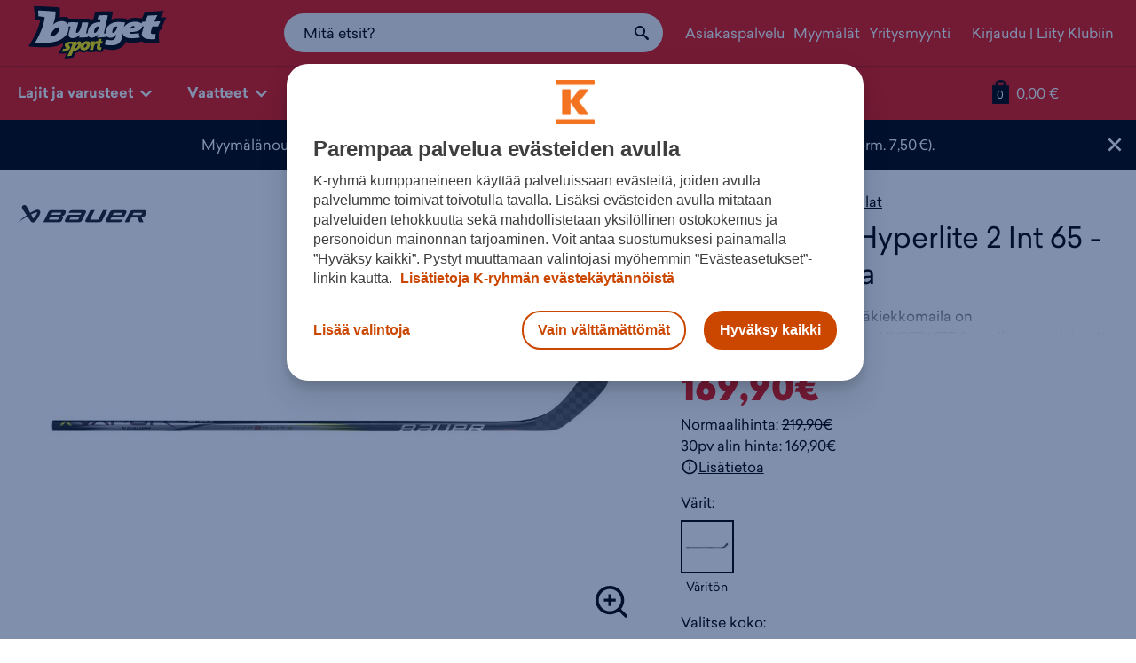

--- FILE ---
content_type: text/html; charset=utf-8
request_url: https://www.budgetsport.fi/tuote/bauer-vapor-hyperlite-2-int-65-jaakiekkomaila-eivar-56581431/
body_size: 24108
content:
<!DOCTYPE html><html
lang="fi" xmlns:fb="http://ogp.me/ns/fb#"><head><meta
charset="utf-8"><meta
http-equiv="X-UA-Compatible" content="IE=edge,chrome=1"><meta
name="viewport" content="width=device-width, initial-scale=1.0"><title>Bauer Vapor Hyperlite 2 Int 65 - jääkiekkomaila (väritön) | Budget Sport</title><meta
name="description" content="Bauer Vapor Hyperlite 2 Int 65 - jääkiekkomaila kätevästi netistä. Tutustu ja hanki edulliseen hintaan!"><meta
name="keywords" content=""><meta
name="generator" content="Crasman Stage"><meta
name="google-site-verification" content="z3u2-OJth5ygFUJ_BlDFPBD76ianWVIaT5Y83MEz7tM" /><meta
name="google-site-verification" content="k-vghOb_XE6BrmOUKFH57MbZM9wvfPTX37zTZHMRPOM" /><meta
property="og:site_name" content="Budget Sport"><meta
property="og:title" content="Bauer Vapor Hyperlite 2 Int 65 - jääkiekkomaila (väritön) | Budget Sport"><meta
property="og:type" content="website"><meta
property="og:image" content="https://studio.intersport.fi/pub/Lajittelemattomat%20tuotekuvat/BAUER/KK_2023/BAUER_BAU_VAP_HYPER_INT_65_MAILA.._56581431-2.png?c=1024x1024_fill_white"><meta
property="og:description" content="Bauer Vapor Hyperlite 2 Int 65 - jääkiekkomaila kätevästi netistä. Tutustu ja hanki edulliseen hintaan!"><meta
property="og:url" content="https://www.budgetsport.fi/tuote/bauer-vapor-hyperlite-2-int-65-jaakiekkomaila-eivar-56581431/"><meta
name="twitter:card" content="summary"><meta
name="twitter:site" content="@intersportsuomi"><meta
name="twitter:title" content="Bauer Vapor Hyperlite 2 Int 65 - jääkiekkomaila (väritön) | Budget Sport"><meta
name="twitter:description" content="Bauer Vapor Hyperlite 2 Int 65 - jääkiekkomaila kätevästi netistä. Tutustu ja hanki edulliseen hintaan!"><meta
name="twitter:image" content="https://studio.intersport.fi/pub/Lajittelemattomat%20tuotekuvat/BAUER/KK_2023/BAUER_BAU_VAP_HYPER_INT_65_MAILA.._56581431-2.png?c=1024x1024_fill_white"><link
rel="icon" type="image/svg+xml" href="https://www.budgetsport.fi/static/studio/pub/web/favicons-bs/favicon.svg"><link
rel="icon" type="image/x-icon" sizes="any" href="https://www.budgetsport.fi/static/studio/pub/web/favicons-bs/favicon.ico"><link
rel="apple-touch-icon" type="image/png" sizes="167x167" href="https://www.budgetsport.fi/static/studio/pub/web/favicons-bs/favicon-167x167.png"><link
rel="apple-touch-icon" type="image/png" sizes="180x180" href="https://www.budgetsport.fi/static/studio/pub/web/favicons-bs/favicon-180x180.png"><link
rel="icon" type="image/png" sizes="48x48" href="https://www.budgetsport.fi/static/studio/pub/web/favicons-bs/favicon-48x48.png"><link
rel="icon" type="image/png" sizes="96x96" href="https://www.budgetsport.fi/static/studio/pub/web/favicons-bs/favicon-96x96.png"><link
rel="icon" type="image/png" sizes="192x192" href="https://www.budgetsport.fi/static/studio/pub/web/favicons-bs/favicon-192x192.png"><link
rel="preload" href="https://www.budgetsport.fi/static/studio/pub/web/budgetsport/webfonts/Sailec/SailecW05-Regular.woff2" as="font" type="font/woff2" crossorigin><link
rel="preload" href="https://www.budgetsport.fi/static/studio/pub/web/budgetsport/webfonts/Sailec/SailecW05-Black.woff2" as="font" type="font/woff2" crossorigin><link
rel="preload" href="https://www.budgetsport.fi/static/studio/pub/web/budgetsport/webfonts/Sailec/SailecW05-Bold.woff2" as="font" type="font/woff" crossorigin><link
rel="preload" href="https://www.budgetsport.fi/static/studio/pub/web/budgetsport/webfonts/Sailec/SailecW05-RegularItalic.woff2" as="font" type="font/woff" crossorigin><link
rel="preload" href="https://www.budgetsport.fi/static/studio/pub/web/budgetsport/webfonts/Sailec/SailecW05-BoldItalic.woff2" as="font" type="font/woff" crossorigin><link
rel="preload" href="https://www.budgetsport.fi/static/studio/pub/web/budgetsport/webfonts/Slick/slick.woff" as="font" type="font/woff" crossorigin><link
rel="canonical" href="https://www.budgetsport.fi/tuote/bauer-vapor-hyperlite-2-int-65-jaakiekkomaila-eivar-56581431/"><link
rel="stylesheet" type="text/css" href="https://www.budgetsport.fi/static/studio/pub/web/budgetsport/pack/master/css/webfonts.css?c=gz&amp;fb&amp;r=1768435769355"><link
rel="stylesheet" type="text/css" href="https://www.budgetsport.fi/static/studio/pub/web/budgetsport/pack/master/css/budgetsport.css?c=gz&amp;fb&amp;r=1768435769355"> <script>/*! lazysizes - v5.3.1 */
!function(e){var t=function(u,D,f){"use strict";var k,H;if(function(){var e;var t={lazyClass:"lazyload",loadedClass:"lazyloaded",loadingClass:"lazyloading",preloadClass:"lazypreload",errorClass:"lazyerror",autosizesClass:"lazyautosizes",fastLoadedClass:"ls-is-cached",iframeLoadMode:0,srcAttr:"data-src",srcsetAttr:"data-srcset",sizesAttr:"data-sizes",minSize:40,customMedia:{},init:true,expFactor:1.5,hFac:.8,loadMode:2,loadHidden:true,ricTimeout:0,throttleDelay:125};H=u.lazySizesConfig||u.lazysizesConfig||{};for(e in t){if(!(e in H)){H[e]=t[e]}}}(),!D||!D.getElementsByClassName){return{init:function(){},cfg:H,noSupport:true}}var O=D.documentElement,i=u.HTMLPictureElement,P="addEventListener",$="getAttribute",q=u[P].bind(u),I=u.setTimeout,U=u.requestAnimationFrame||I,o=u.requestIdleCallback,j=/^picture$/i,r=["load","error","lazyincluded","_lazyloaded"],a={},G=Array.prototype.forEach,J=function(e,t){if(!a[t]){a[t]=new RegExp("(\\s|^)"+t+"(\\s|$)")}return a[t].test(e[$]("class")||"")&&a[t]},K=function(e,t){if(!J(e,t)){e.setAttribute("class",(e[$]("class")||"").trim()+" "+t)}},Q=function(e,t){var a;if(a=J(e,t)){e.setAttribute("class",(e[$]("class")||"").replace(a," "))}},V=function(t,a,e){var i=e?P:"removeEventListener";if(e){V(t,a)}r.forEach(function(e){t[i](e,a)})},X=function(e,t,a,i,r){var n=D.createEvent("Event");if(!a){a={}}a.instance=k;n.initEvent(t,!i,!r);n.detail=a;e.dispatchEvent(n);return n},Y=function(e,t){var a;if(!i&&(a=u.picturefill||H.pf)){if(t&&t.src&&!e[$]("srcset")){e.setAttribute("srcset",t.src)}a({reevaluate:true,elements:[e]})}else if(t&&t.src){e.src=t.src}},Z=function(e,t){return(getComputedStyle(e,null)||{})[t]},s=function(e,t,a){a=a||e.offsetWidth;while(a<H.minSize&&t&&!e._lazysizesWidth){a=t.offsetWidth;t=t.parentNode}return a},ee=function(){var a,i;var t=[];var r=[];var n=t;var s=function(){var e=n;n=t.length?r:t;a=true;i=false;while(e.length){e.shift()()}a=false};var e=function(e,t){if(a&&!t){e.apply(this,arguments)}else{n.push(e);if(!i){i=true;(D.hidden?I:U)(s)}}};e._lsFlush=s;return e}(),te=function(a,e){return e?function(){ee(a)}:function(){var e=this;var t=arguments;ee(function(){a.apply(e,t)})}},ae=function(e){var a;var i=0;var r=H.throttleDelay;var n=H.ricTimeout;var t=function(){a=false;i=f.now();e()};var s=o&&n>49?function(){o(t,{timeout:n});if(n!==H.ricTimeout){n=H.ricTimeout}}:te(function(){I(t)},true);return function(e){var t;if(e=e===true){n=33}if(a){return}a=true;t=r-(f.now()-i);if(t<0){t=0}if(e||t<9){s()}else{I(s,t)}}},ie=function(e){var t,a;var i=99;var r=function(){t=null;e()};var n=function(){var e=f.now()-a;if(e<i){I(n,i-e)}else{(o||r)(r)}};return function(){a=f.now();if(!t){t=I(n,i)}}},e=function(){var v,m,c,h,e;var y,z,g,p,C,b,A;var n=/^img$/i;var d=/^iframe$/i;var E="onscroll"in u&&!/(gle|ing)bot/.test(navigator.userAgent);var _=0;var w=0;var M=0;var N=-1;var L=function(e){M--;if(!e||M<0||!e.target){M=0}};var x=function(e){if(A==null){A=Z(D.body,"visibility")=="hidden"}return A||!(Z(e.parentNode,"visibility")=="hidden"&&Z(e,"visibility")=="hidden")};var W=function(e,t){var a;var i=e;var r=x(e);g-=t;b+=t;p-=t;C+=t;while(r&&(i=i.offsetParent)&&i!=D.body&&i!=O){r=(Z(i,"opacity")||1)>0;if(r&&Z(i,"overflow")!="visible"){a=i.getBoundingClientRect();r=C>a.left&&p<a.right&&b>a.top-1&&g<a.bottom+1}}return r};var t=function(){var e,t,a,i,r,n,s,o,l,u,f,c;var d=k.elements;if((h=H.loadMode)&&M<8&&(e=d.length)){t=0;N++;for(;t<e;t++){if(!d[t]||d[t]._lazyRace){continue}if(!E||k.prematureUnveil&&k.prematureUnveil(d[t])){R(d[t]);continue}if(!(o=d[t][$]("data-expand"))||!(n=o*1)){n=w}if(!u){u=!H.expand||H.expand<1?O.clientHeight>500&&O.clientWidth>500?500:370:H.expand;k._defEx=u;f=u*H.expFactor;c=H.hFac;A=null;if(w<f&&M<1&&N>2&&h>2&&!D.hidden){w=f;N=0}else if(h>1&&N>1&&M<6){w=u}else{w=_}}if(l!==n){y=innerWidth+n*c;z=innerHeight+n;s=n*-1;l=n}a=d[t].getBoundingClientRect();if((b=a.bottom)>=s&&(g=a.top)<=z&&(C=a.right)>=s*c&&(p=a.left)<=y&&(b||C||p||g)&&(H.loadHidden||x(d[t]))&&(m&&M<3&&!o&&(h<3||N<4)||W(d[t],n))){R(d[t]);r=true;if(M>9){break}}else if(!r&&m&&!i&&M<4&&N<4&&h>2&&(v[0]||H.preloadAfterLoad)&&(v[0]||!o&&(b||C||p||g||d[t][$](H.sizesAttr)!="auto"))){i=v[0]||d[t]}}if(i&&!r){R(i)}}};var a=ae(t);var S=function(e){var t=e.target;if(t._lazyCache){delete t._lazyCache;return}L(e);K(t,H.loadedClass);Q(t,H.loadingClass);V(t,B);X(t,"lazyloaded")};var i=te(S);var B=function(e){i({target:e.target})};var T=function(e,t){var a=e.getAttribute("data-load-mode")||H.iframeLoadMode;if(a==0){e.contentWindow.location.replace(t)}else if(a==1){e.src=t}};var F=function(e){var t;var a=e[$](H.srcsetAttr);if(t=H.customMedia[e[$]("data-media")||e[$]("media")]){e.setAttribute("media",t)}if(a){e.setAttribute("srcset",a)}};var s=te(function(t,e,a,i,r){var n,s,o,l,u,f;if(!(u=X(t,"lazybeforeunveil",e)).defaultPrevented){if(i){if(a){K(t,H.autosizesClass)}else{t.setAttribute("sizes",i)}}s=t[$](H.srcsetAttr);n=t[$](H.srcAttr);if(r){o=t.parentNode;l=o&&j.test(o.nodeName||"")}f=e.firesLoad||"src"in t&&(s||n||l);u={target:t};K(t,H.loadingClass);if(f){clearTimeout(c);c=I(L,2500);V(t,B,true)}if(l){G.call(o.getElementsByTagName("source"),F)}if(s){t.setAttribute("srcset",s)}else if(n&&!l){if(d.test(t.nodeName)){T(t,n)}else{t.src=n}}if(r&&(s||l)){Y(t,{src:n})}}if(t._lazyRace){delete t._lazyRace}Q(t,H.lazyClass);ee(function(){var e=t.complete&&t.naturalWidth>1;if(!f||e){if(e){K(t,H.fastLoadedClass)}S(u);t._lazyCache=true;I(function(){if("_lazyCache"in t){delete t._lazyCache}},9)}if(t.loading=="lazy"){M--}},true)});var R=function(e){if(e._lazyRace){return}var t;var a=n.test(e.nodeName);var i=a&&(e[$](H.sizesAttr)||e[$]("sizes"));var r=i=="auto";if((r||!m)&&a&&(e[$]("src")||e.srcset)&&!e.complete&&!J(e,H.errorClass)&&J(e,H.lazyClass)){return}t=X(e,"lazyunveilread").detail;if(r){re.updateElem(e,true,e.offsetWidth)}e._lazyRace=true;M++;s(e,t,r,i,a)};var r=ie(function(){H.loadMode=3;a()});var o=function(){if(H.loadMode==3){H.loadMode=2}r()};var l=function(){if(m){return}if(f.now()-e<999){I(l,999);return}m=true;H.loadMode=3;a();q("scroll",o,true)};return{_:function(){e=f.now();k.elements=D.getElementsByClassName(H.lazyClass);v=D.getElementsByClassName(H.lazyClass+" "+H.preloadClass);q("scroll",a,true);q("resize",a,true);q("pageshow",function(e){if(e.persisted){var t=D.querySelectorAll("."+H.loadingClass);if(t.length&&t.forEach){U(function(){t.forEach(function(e){if(e.complete){R(e)}})})}}});if(u.MutationObserver){new MutationObserver(a).observe(O,{childList:true,subtree:true,attributes:true})}else{O[P]("DOMNodeInserted",a,true);O[P]("DOMAttrModified",a,true);setInterval(a,999)}q("hashchange",a,true);["focus","mouseover","click","load","transitionend","animationend"].forEach(function(e){D[P](e,a,true)});if(/d$|^c/.test(D.readyState)){l()}else{q("load",l);D[P]("DOMContentLoaded",a);I(l,2e4)}if(k.elements.length){t();ee._lsFlush()}else{a()}},checkElems:a,unveil:R,_aLSL:o}}(),re=function(){var a;var n=te(function(e,t,a,i){var r,n,s;e._lazysizesWidth=i;i+="px";e.setAttribute("sizes",i);if(j.test(t.nodeName||"")){r=t.getElementsByTagName("source");for(n=0,s=r.length;n<s;n++){r[n].setAttribute("sizes",i)}}if(!a.detail.dataAttr){Y(e,a.detail)}});var i=function(e,t,a){var i;var r=e.parentNode;if(r){a=s(e,r,a);i=X(e,"lazybeforesizes",{width:a,dataAttr:!!t});if(!i.defaultPrevented){a=i.detail.width;if(a&&a!==e._lazysizesWidth){n(e,r,i,a)}}}};var e=function(){var e;var t=a.length;if(t){e=0;for(;e<t;e++){i(a[e])}}};var t=ie(e);return{_:function(){a=D.getElementsByClassName(H.autosizesClass);q("resize",t)},checkElems:t,updateElem:i}}(),t=function(){if(!t.i&&D.getElementsByClassName){t.i=true;re._();e._()}};return I(function(){H.init&&t()}),k={cfg:H,autoSizer:re,loader:e,init:t,uP:Y,aC:K,rC:Q,hC:J,fire:X,gW:s,rAF:ee}}(e,e.document,Date);e.lazySizes=t,"object"==typeof module&&module.exports&&(module.exports=t)}("undefined"!=typeof window?window:{});</script> <script>// Ability to load background images.
document.addEventListener("lazybeforeunveil", function(e){
  const element = e.target;
  if (element) {
    const bg = element.getAttribute("data-bg");
    if (bg) {
      e.target.style.backgroundImage = "url(" + bg + ")";
    }
  }
});</script> <script>window.dataLayer = window.dataLayer || []; 

        var googleMapsApiKey = 'AIzaSyDRJ42UJXXqGw9-JgpZ2srGbF59tSqGXhQ';
        var storeMapIconUrl = '//studio.intersport.fi/pub/web/budgetsport/pack/master/img/map-icon.png';</script> <!--[if lt IE 9]> <script src="//cdnjs.cloudflare.com/ajax/libs/html5shiv/3.7.2/html5shiv.min.js"></script> <![endif]-->  <script>// Define the date after which the myBasket can be removed
      const removalDate = new Date('2024-09-01T00:00:00Z');

      // Get the current date
      const currentDate = new Date();

      // Check if the current date is after the removal date
      if (currentDate >= removalDate) {
        // Check if the 'myBasket' item exists in sessionStorage and if it hasn't been removed before
        if (sessionStorage.getItem('myBasket') && !sessionStorage.getItem('basketRemoved')) {
          // Remove the 'myBasket' item from sessionStorage
          sessionStorage.removeItem('myBasket');

          // Save a boolean value in sessionStorage to indicate that the basket has been removed
          sessionStorage.setItem('basketRemoved', 'true');

          console.log('myBasket removed from sessionStorage');
        } else {
          console.log('No myBasket found in sessionStorage or basket has already been removed');
        }
      } else {
        console.log('Current date is before the removal date');
      }</script> </head><body
class="not-logged-in page-product">  <script>(function(w,d,s,l,i){w[l]=w[l]||[];w[l].push({'gtm.start':
      new Date().getTime(),event:'gtm.js'});var f=d.getElementsByTagName(s)[0],
      j=d.createElement(s),dl=l!='dataLayer'?'&l='+l:'';j.async=true;j.src=
      'https://www.googletagmanager.com/gtm.js?id='+i+dl;f.parentNode.insertBefore(j,f);
      })(window,document,'script','dataLayer','GTM-TNNWFF8G');</script>  <noscript><iframe
src="https://www.googletagmanager.com/ns.html?id=GTM-TNNWFF8G"
height="0" width="0" style="display:none;visibility:hidden"></iframe></noscript><div
class="body-wrapper"> <header
class="site-header nocontent o-navigation__container" role="banner"><div
class="large-header"><div
class="lh-wrap"><div
class="row"><div
class="logo-container col-sm-3 col-md-3"> <a
class="logo" href="/"><img
src="//studio.intersport.fi/pub/web/budgetsport/pack/master/img/logo.svg" alt="Budget Sport"></a></div><div
class="m-search-container m-search-container--desktop"><div
class="search-box-wrapper"> <input
type="search" autocomplete="off" placeholder="Mitä etsit?" name="search" data-endpoint="/haku/"
class="search-box desktop"><div
class="search-box-actions"><button
class="clear-search a-icon__button" type="button" title="Tyhjennä haku"><i
class="icon icon-close"><?xml version="1.0" encoding="UTF-8" standalone="no"?><svg
xmlns="http://www.w3.org/2000/svg" width="16" height="16" viewBox="0 0 16 16"><path
d="M8 6.45L1.55 0 0 1.55 6.45 8 0 14.45 1.55 16 8 9.55 14.45 16 16 14.45 9.55 8 16 1.55 14.45 0z"/></svg></i></button><span
class="search-box-actions-spacer"></span><button
type="button" class="search-button a-icon__button" title="Hae"><i
class="icon icon-search"><?xml version="1.0" encoding="utf-8"?><svg
xmlns="http://www.w3.org/2000/svg" width="16" height="16" viewBox="0 0 16 16"><path
d="M15.504 13.616l-3.79-3.223c-.392-.353-.811-.514-1.149-.499a6 6 0 1 0-.672.672c-.016.338.146.757.499 1.149l3.223 3.79c.552.613 1.453.665 2.003.115s.498-1.452-.115-2.003zM6 10a4 4 0 1 1 0-8 4 4 0 0 1 0 8z"/></svg></i></button></div><div
class="search-suggestions"></div></div></div><div
class="secondary-links-container col-sm-4 col-md-5 col-lg-5 hidden-xs"><ul
class="secondary-links list-inline"><li><a
href="/asiakaspalvelu/" class="">Asiakaspalvelu</a></li><li><a
href="/myymalat/" class="">Myymälät</a></li><li><a
href="/yritysmyynti/?store=" class="">Yritysmyynti</a></li><li
class="users user-not-logged"><a
href="/klubi/">Kirjaudu</a> | <a
href="/klubi/?liity=klubiin">Liity Klubiin</a></li><li
class="users user-logged"><a
href="/klubi/?stage_extranet=logout">Kirjaudu ulos</a> | <a
href="/omat-tiedot/">Omat tiedot</a></li></ul></div></div></div></div><div
class="tiny-header"><div
class="container-fluid"> <a
class="mobile-toggle m-menu" data-toggle-target=".meganav" href="#"><i
class="icon icon-menu"><?xml version="1.0" encoding="utf-8"?><svg
xmlns="http://www.w3.org/2000/svg" width="16" height="16" viewBox="0 0 16 16"><path
d="M1 3h14v3H1zm0 4h14v3H1zm0 4h14v3H1z"/></svg></i><span
class="sr-only">Menu</span></a><a
class="m-logo" href="/"><img
width="117" height="50" src="//studio.intersport.fi/pub/web/budgetsport/pack/master/img/logo.svg" alt="Budget Sport"></a><a
class="m-stores" href="/myymalat/"><i
class="icon icon-location"><?xml version="1.0" encoding="UTF-8" standalone="no"?><svg
xmlns="http://www.w3.org/2000/svg" width="12" height="16" viewBox="0 0 12 16"><path
d="M5.8 15.542c-.176-.61-.673-1.595-1.127-2.23-.202-.285-1.02-1.188-1.818-2.007C.905 9.301.397 8.526.135 7.155c-.149-.787-.107-2.144.09-2.898.321-1.235 1.27-2.57 2.327-3.27C4.533-.33 7.466-.33 9.447.986c1.056.7 2.006 2.035 2.328 3.27.2.767.24 2.117.084 2.864-.288 1.39-.862 2.256-2.889 4.355-1.689 1.75-2.271 2.601-2.727 3.987-.097.295-.207.537-.244.537-.038 0-.127-.206-.2-.458zm1.382-6.156c2.51-.861 3.252-4.09 1.371-5.97-1.744-1.746-4.747-1.244-5.803.97-1.384 2.901 1.397 6.04 4.432 5z"/></svg></i><span
class="sr-only">Myymälät</span></a> <span
class="m-basket header-basket-btn"><a
href="/ostoskori/" title="Siirry ostoskoriin"><span
class="sr-only">Siirry ostoskoriin</span><span
class="sr-only"> Tuotteita korissa: </span><span
class="header-basket-icon">0</span><span
class="sr-only">Tuotteet yhteensä: </span><span
class="header-basket-total">0,00 €</span></a></span></div><div
class="m-search-container m-search-container--mobile"><div
class="search-box-wrapper"> <input
type="search" autocomplete="off" placeholder="Mitä etsit?" name="search" data-endpoint="/haku/"
class="search-box mobile"><div
class="search-box-actions"><button
class="clear-search a-icon__button" type="button" title="Tyhjennä haku"><i
class="icon icon-close"><?xml version="1.0" encoding="UTF-8" standalone="no"?><svg
xmlns="http://www.w3.org/2000/svg" width="16" height="16" viewBox="0 0 16 16"><path
d="M8 6.45L1.55 0 0 1.55 6.45 8 0 14.45 1.55 16 8 9.55 14.45 16 16 14.45 9.55 8 16 1.55 14.45 0z"/></svg></i></button><span
class="search-box-actions-spacer"></span><button
type="button" class="search-button a-icon__button" title="Hae"><i
class="icon icon-search"><?xml version="1.0" encoding="utf-8"?><svg
xmlns="http://www.w3.org/2000/svg" width="16" height="16" viewBox="0 0 16 16"><path
d="M15.504 13.616l-3.79-3.223c-.392-.353-.811-.514-1.149-.499a6 6 0 1 0-.672.672c-.016.338.146.757.499 1.149l3.223 3.79c.552.613 1.453.665 2.003.115s.498-1.452-.115-2.003zM6 10a4 4 0 1 1 0-8 4 4 0 0 1 0 8z"/></svg></i></button></div><div
class="search-suggestions"></div></div></div></div> </header> <nav
class="meganav mobile-offcanvas nocontent" role="navigation"> <button
class="btn btn-link close-mobile-offcanvas mn-hide-large" type="button">✕</button><div
class="container-fluid"><ul
class="tiny-login mn-hide-large"><li
class="users user-not-logged"><a
href="/klubi/">Kirjaudu</a> | <a
href="/klubi/?liity=klubiin">Liity Klubiin</a></li><li
class="users user-logged"><a
href="/klubi/?stage_extranet=logout">Kirjaudu ulos</a> | <a
href="/omat-tiedot/">Omat tiedot</a></li></ul><ul
class="level-1 meganav-main"><li
class="primary-item has-children"> <a
class="primary-item-link" href="#"> Lajit ja varusteet <i
class="icon icon-arrow-down"><?xml version="1.0" encoding="UTF-8" standalone="no"?><svg
xmlns="http://www.w3.org/2000/svg" viewBox="0 0 16 16" width="16" height="16"><path
d="M8 12.95l8-8-1.925-1.9L8 9.125 1.925 3.05 0 4.95z"/></svg></i> </a><div
class="meganav-dropdown sports"><div
class="row"><div
class="col-md-8"><p
class="h4 dropdown-title">Sesongin lajit &amp; varusteet <span
class="hidden-md hidden-lg "><i
class="icon icon-arrow-down"><?xml version="1.0" encoding="UTF-8" standalone="no"?><svg
xmlns="http://www.w3.org/2000/svg" viewBox="0 0 16 16" width="16" height="16"><path
d="M8 12.95l8-8-1.925-1.9L8 9.125 1.925 3.05 0 4.95z"/></svg></i></span></p><div
class="row"><div
class="col-sm-3 col-sports-1"><ul><li
class="dd-item dd-title"><a
href="/ulkoilu/">Ulkoilu</a></li><li
class="dd-item dd-link"><a
href="/vaatteet/takit/toppatakit/">Toppatakit</a></li><li
class="dd-item dd-link"><a
href="/vaatteet/takit/talvitakit/">Talvitakit</a></li><li
class="dd-item dd-link"><a
href="/vaatteet/housut/toppahousut/">Toppahousut</a></li><li
class="dd-item dd-link"><a
href="/vaatteet/valiasut/">Väliasut</a></li><li
class="dd-item dd-title"><a
href="/jaakiekko/">Jääkiekko</a></li><li
class="dd-item dd-link"><a
href="/jaakiekko/jaakiekkomailat/">Jääkiekkomailat</a></li><li
class="dd-item dd-link"><a
href="/jaakiekko/jaakiekkoluistimet/">Jääkiekkoluistimet</a></li><li
class="dd-item dd-link"><a
href="/jaakiekko/jaakiekkohanskat/">Jääkiekkohanskat</a></li><li
class="dd-item dd-link"><a
href="/jaakiekko/jaakiekkokyparat/">Jääkiekkokypärät</a></li></ul></div><div
class="col-sm-3 col-sports-2"><ul><li
class="dd-item dd-title"><a
href="/juoksu/">Juoksu</a></li><li
class="dd-item dd-link"><a
href="/juoksu/juoksukengat/">Juoksukengät</a></li><li
class="dd-item dd-link"><a
href="/juoksu/juoksukengat/nastajuoksukengat/">Nastajuoksukengät</a></li><li
class="dd-item dd-link"><a
href="/juoksu/juoksukengat/talvijuoksukengat/">Talvijuoksukengät</a></li><li
class="dd-item dd-link"><a
href="/juoksu/juoksuvaatteet/juoksutakit/">Juoksutakit</a></li><li
class="dd-item dd-title"><a
href="/salibandy/">Salibandy</a></li><li
class="dd-item dd-link"><a
href="/salibandy/salibandykengat/">Salibandykengät</a></li><li
class="dd-item dd-link"><a
href="/salibandy/salibandymailat/">Salibandymailat</a></li><li
class="dd-item dd-link"><a
href="/salibandy/tarvikkeet/lavat/">Lavat</a></li><li
class="dd-item dd-link"><a
href="/valintaoppaat/opas/salibandymaila/">Näin valitset salibandymailan</a></li></ul></div><div
class="col-sm-3 col-sports-3"><ul><li
class="dd-item dd-title"><a
href="/pyoraily/">Pyöräily</a></li><li
class="dd-item dd-link"><a
href="/pyoraily/pyorat/">Polkupyörät</a></li><li
class="dd-item dd-link"><a
href="/pyoraily/pyorat/sahkopyorat/">Sähköpyörät</a></li><li
class="dd-item dd-link"><a
href="/pyoraily/pyorat/maastopyorat/">Maastopyörät</a></li><li
class="dd-item dd-link"><a
href="/pyoraily/pyorailykyparat/">Pyöräilykypärät</a></li><li
class="dd-item dd-title"><a
href="https://www.budgetsport.fi/hiihto/">Hiihto</a></li><li
class="dd-item dd-link"><a
href="/hiihto/sukset/">Sukset</a></li><li
class="dd-item dd-link"><a
href="/hiihto/hiihtomonot/">Hiihtomonot</a></li><li
class="dd-item dd-link"><a
href="/laskettelu/laskettelusukset/">Laskettelusukset</a></li><li
class="dd-item dd-link"><a
href="/laskettelu/laskettelumonot/">Laskettelumonot</a></li></ul></div><div
class="col-sm-3 col-sports-4"><ul><li
class="dd-item dd-title"><a
href="/treeni/">Treeni</a></li><li
class="dd-item dd-link"><a
href="/treeni/treenivaatteet/">Treenivaatteet</a></li><li
class="dd-item dd-link"><a
href="/treeni/treenikengat/">Treenikengät</a></li><li
class="dd-item dd-link"><a
href="/treeni/treenikassit-ja-laukut/">Treenikassit ja -laukut</a></li><li
class="dd-item dd-link"><a
href="/valintaoppaat/opas/kuntosaliohjelma/">Treeniohjelma aloittelijalle</a></li><li
class="dd-item dd-title"><a
href="https://www.budgetsport.fi/">Ajankohtaista</a></li><li
class="dd-item dd-link"><a
href="https://www.budgetsport.fi/hiihto/suksi-ja-monopaketit/">Suksi- ja monopaketit</a></li><li
class="dd-item dd-link"><a
href="https://www.budgetsport.fi/vaatteet/takit/toppatakit/">Toppatakit</a></li><li
class="dd-item dd-link"><a
href="https://www.budgetsport.fi/merinovilla/">Merinovilla</a></li><li
class="dd-item dd-link"><a
href="/kengat/talvikengat/nastakengat/">Nastakengät</a></li></ul></div></div></div><div
class="col-md-4 all-categories"><p
class="h4 dropdown-title">Muut lajit &amp; varusteet</p><div
class="categories"><ul><li
class="dd-item dd-link"><a
href="/amerikkalainen-jalkapallo/">Amerikkalainen jalkapallo</a></li><li
class="dd-item dd-link"><a
href="/darts/">Darts</a></li><li
class="dd-item dd-link"><a
href="/frisbeegolf/">Frisbeegolf</a></li><li
class="dd-item dd-link"><a
href="/golf/">Golf</a></li><li
class="dd-item dd-link"><a
href="/hiihto/">Hiihto</a></li><li
class="dd-item dd-link"><a
href="/jalkapallo/">Jalkapallo</a></li><li
class="dd-item dd-link"><a
href="/jooga/">Jooga</a></li><li
class="dd-item dd-link"><a
href="/kamppailulajit/">Kamppailulajit</a></li><li
class="dd-item dd-link"><a
href="/kaukalopallo/">Kaukalopallo</a></li><li
class="dd-item dd-link"><a
href="/koripallo/">Koripallo</a></li><li
class="dd-item dd-link"><a
href="/laskettelu/">Laskettelu</a></li><li
class="dd-item dd-link"><a
href="/laukut/">Laukut ja -kassit</a></li><li
class="dd-item dd-link"><a
href="/lentopallo/">Lentopallo</a></li><li
class="dd-item dd-link"><a
href="/luistelu/">Luistelu</a></li><li
class="dd-item dd-link"><a
href="/lumilautailu/">Lumilautailu</a></li><li
class="dd-item dd-link"><a
href="/padel/">Padel</a></li><li
class="dd-item dd-link"><a
href="/paini/">Paini</a></li><li
class="dd-item dd-link"><a
href="/pesapallo/">Pesäpallo</a></li><li
class="dd-item dd-link"><a
href="/purjehdus/">Purjehdus</a></li><li
class="dd-item dd-link"><a
href="/poytatennis/">Pöytätennis</a></li><li
class="dd-item dd-link"><a
href="/retkeily/">Retkeily</a></li><li
class="dd-item dd-link"><a
href="/reput/">Reput</a></li><li
class="dd-item dd-link"><a
href="/ringette/">Ringette</a></li><li
class="dd-item dd-link"><a
href="/squash/">Squash</a></li><li
class="dd-item dd-link"><a
href="/sulkapallo/">Sulkapallo</a></li><li
class="dd-item dd-link"><a
href="/rullaluistimet-ja-potkulaudat/">Rullaluistimet ja potkulaudat</a></li><li
class="dd-item dd-link"><a
href="/tennis/">Tennis</a></li><li
class="dd-item dd-link"><a
href="/treeni/">Treeni</a></li><li
class="dd-item dd-link"><a
href="/uinti/">Uinti</a></li><li
class="dd-item dd-link"><a
href="/jalkapallo/jalkapallokengat/futsalkengat/">Futsalkengät</a></li><li
class="dd-item dd-link"><a
href="/pickleball/">Pickleball</a></li><li
class="dd-item dd-link"><a
href="/valintaoppaat/">Valintaoppaat</a></li></ul></div></div></div></div></li><li
class="primary-item has-children"> <a
class="primary-item-link" href="#"> Vaatteet <i
class="icon icon-arrow-down"><?xml version="1.0" encoding="UTF-8" standalone="no"?><svg
xmlns="http://www.w3.org/2000/svg" viewBox="0 0 16 16" width="16" height="16"><path
d="M8 12.95l8-8-1.925-1.9L8 9.125 1.925 3.05 0 4.95z"/></svg></i> </a><div
class="meganav-dropdown clothes"><div
class="row"><div
class="col-sm-3 col-clothes-4"><p
class="h4 dropdown-title">Ajankohtaista</p><ul><li
class="dd-item dd-link"><a
href="/vaatteet/takit/toppatakit/">Toppatakit</a></li><li
class="dd-item dd-link"><a
href="/vaatteet/takit/talvitakit/">Talvitakit</a></li><li
class="dd-item dd-link"><a
href="/vaatteet/takit/parkatakit-toppa/">Parkatakit</a></li><li
class="dd-item dd-link"><a
href="/vaatteet/housut/toppahousut/">Toppahousut</a></li><li
class="dd-item dd-link"><a
href="https://www.budgetsport.fi/vaatteet/alusasut/aluskerrastot/">Aluskerrastot</a></li><li
class="dd-item dd-link"><a
href="/vaatteet/paahineet/pipot/">Pipot</a></li><li
class="dd-item dd-link"><a
href="/vaatteet/kasineet/">Käsineet</a></li><li
class="dd-item dd-link"><a
href="/hiihto/hiihtovaatteet/">Hiihtovaatteet</a></li><li
class="dd-item dd-link"><a
href="/laskettelu/lasketteluvaatteet/laskettelutakit/">Laskettelutakit</a></li><li
class="dd-item dd-link"><a
href="/laskettelu/lasketteluvaatteet/lasketteluhousut/">Lasketteluhousut</a></li><li
class="dd-item dd-link"><a
href="/vapaa-aika/vaatteet/collegeasut/">Colleget</a></li><li
class="dd-item dd-link-all"><a
href="/vaatteet/">Kaikki vaatteet</a></li></ul></div><div
class="col-sm-3 col-clothes-1"><p
class="h4 dropdown-title"><a
href="/vaatteet/naiset/">Naisten vaatteet</a></p><ul><li
class="dd-item dd-link"><a
href="/vaatteet/naiset/takit/toppatakit/">Naisten toppatakit</a></li><li
class="dd-item dd-link"><a
href="/vaatteet/naiset/takit/vanutakit/">Naisten vanutakit</a></li><li
class="dd-item dd-link"><a
href="https://www.budgetsport.fi/vaatteet/naiset/takit/parkatakit-toppa/">Naisten parkatakit</a></li><li
class="dd-item dd-link"><a
href="/vaatteet/naiset/takit/kuoritakit/">Naisten kuoritakit</a></li><li
class="dd-item dd-link"><a
href="/vaatteet/naiset/paahineet/">Naisten pipot</a></li><li
class="dd-item dd-link"><a
href="/vaatteet/naiset/kasineet/">Naisten käsineet</a></li><li
class="dd-item dd-link"><a
href="/vaatteet/naiset/alusasut/aluskerrastot/">Naisten aluskerrastot</a></li><li
class="dd-item dd-link"><a
href="/vaatteet/naiset/hupparit/">Naisten hupparit</a></li><li
class="dd-item dd-link"><a
href="/vaatteet/naiset/housut/collegehousut/">Naisten collegehousut</a></li><li
class="dd-item dd-link"><a
href="/treeni/treenivaatteet/?id=naisten">Naisten treenivaatteet</a></li><li
class="dd-item dd-link"><a
href="/vaatteet/naiset/reilu-mitoitus/">Naisten reilun mitoituksen vaatteet</a></li><li
class="dd-item dd-link-all"><a
href="/vaatteet/naiset/">Kaikki naisten vaatteet</a></li></ul></div><div
class="col-sm-3 col-clothes-2"><p
class="h4 dropdown-title"><a
href="/vaatteet/miehet/">Miesten vaatteet</a></p><ul><li
class="dd-item dd-link"><a
href="/vaatteet/miehet/takit/toppatakit/">Miesten toppatakit</a></li><li
class="dd-item dd-link"><a
href="/vaatteet/miehet/takit/vanutakit/">Miesten vanutakit</a></li><li
class="dd-item dd-link"><a
href="/vaatteet/miehet/takit/parkatakit-toppa/">Miesten parkatakit</a></li><li
class="dd-item dd-link"><a
href="/vaatteet/miehet/takit/kuoritakit/">Miesten kuoritakit</a></li><li
class="dd-item dd-link"><a
href="/vaatteet/miehet/paahineet/">Miesten pipot</a></li><li
class="dd-item dd-link"><a
href="/vaatteet/miehet/kasineet/">Miesten käsineet</a></li><li
class="dd-item dd-link"><a
href="/vaatteet/miehet/alusasut/aluskerrastot/">Miesten aluskerrastot</a></li><li
class="dd-item dd-link"><a
href="/vaatteet/miehet/miesten-hupparit/">Miesten hupparit</a></li><li
class="dd-item dd-link"><a
href="/vaatteet/miehet/housut/collegehousut/">Miesten collegehousut</a></li><li
class="dd-item dd-link"><a
href="/treeni/treenivaatteet/?id=miesten">Miesten treenivaatteet</a></li><li
class="dd-item dd-link"><a
href="/vaatteet/miehet/housut/">Miesten housut</a></li><li
class="dd-item dd-link-all"><a
href="/vaatteet/miehet/">Kaikki miesten vaatteet</a></li></ul></div><div
class="col-sm-3 col-clothes-3"><p
class="h4 dropdown-title"><a
href="/vaatteet/lapset/">Lasten vaatteet</a></p><ul><li
class="dd-item dd-link"><a
href="/vaatteet/lapset/takit/toppatakit/">Lasten toppatakit</a></li><li
class="dd-item dd-link"><a
href="/vaatteet/lapset/takit/lasten-talvitakit/">Lasten talvitakit</a></li><li
class="dd-item dd-link"><a
href="/vaatteet/lapset/takit/">Lasten takit</a></li><li
class="dd-item dd-link"><a
href="/vaatteet/lapset/paidat/">Lasten paidat</a></li><li
class="dd-item dd-link"><a
href="/vaatteet/lapset/paahineet-2/">Lasten pipot</a></li><li
class="dd-item dd-link"><a
href="/vaatteet/lapset/kasineet/">Lasten käsineet</a></li><li
class="dd-item dd-link"><a
href="https://www.budgetsport.fi/vaatteet/lapset/alusasut/aluskerrastot/">Lasten aluskerrastot</a></li><li
class="dd-item dd-link"><a
href="/vaatteet/lapset/hupparit/">Lasten hupparit</a></li><li
class="dd-item dd-link"><a
href="/vaatteet/lapset/housut/collegehousut/">Lasten collegehousut</a></li><li
class="dd-item dd-link"><a
href="/vaatteet/lapset/housut/verkkarihousut/">Lasten verkkarihousut</a></li><li
class="dd-item dd-link"><a
href="/vaatteet/lapset/housut/">Lasten housut</a></li><li
class="dd-item dd-link-all"><a
href="/vaatteet/lapset/">Kaikki lastenvaatteet</a></li></ul></div></div></div></li><li
class="primary-item has-children"> <a
class="primary-item-link" href="#"> Kengät <i
class="icon icon-arrow-down"><?xml version="1.0" encoding="UTF-8" standalone="no"?><svg
xmlns="http://www.w3.org/2000/svg" viewBox="0 0 16 16" width="16" height="16"><path
d="M8 12.95l8-8-1.925-1.9L8 9.125 1.925 3.05 0 4.95z"/></svg></i> </a><div
class="meganav-dropdown shoes"><div
class="row"><div
class="col-sm-3 col-shoes-4"><p
class="h4 dropdown-title">Ajankohtaista</p><ul><li
class="dd-item dd-link"><a
href="/juoksu/juoksukengat/">Juoksukengät</a></li><li
class="dd-item dd-link"><a
href="/kengat/talvikengat/nastakengat/">Nastakengät</a></li><li
class="dd-item dd-link"><a
href="/kengat/talvikengat/">Talvikengät</a></li><li
class="dd-item dd-link"><a
href="/goretex-kengat/">Gore-Tex kengät</a></li><li
class="dd-item dd-link"><a
href="/kengat/lenkkarit/">Lenkkarit</a></li><li
class="dd-item dd-link"><a
href="/ulkoilu/ulkoilukengat/">Ulkoilukengät</a></li><li
class="dd-item dd-link"><a
href="/ulkoilu/ulkoilukengat/vaelluskengat/">Vaelluskengät</a></li><li
class="dd-item dd-link"><a
href="/kengat/ulkoilukengat/kavelykengat/">kävelykengät</a></li><li
class="dd-item dd-link"><a
href="/kengat/urheilukengat/sisapelikengat/">Sisäpelikengät</a></li><li
class="dd-item dd-link"><a
href="/jalkapallo/jalkapallokengat/futsalkengat/">Futsalkengät</a></li><li
class="dd-item dd-link"><a
href="/kengat/talvikengat/varsikengat/">Varsikengat</a></li><li
class="dd-item dd-link-all"><a
href="/kengat/">Kaikki kengät</a></li></ul></div><div
class="col-sm-3 col-shoes-1"><p
class="h4 dropdown-title"><a
href="/kengat/naisten-kengat/">Naisten kengät</a></p><ul><li
class="dd-item dd-link"><a
href="/kengat/naisten-kengat/naisten-urheilukengat/naisten-juoksukengat/">Naisten juoksukengät</a></li><li
class="dd-item dd-link"><a
href="https://www.budgetsport.fi/kengat/naisten-kengat/naisten-talvikengat/naisten-nastakengat/">Naisten nastakengät</a></li><li
class="dd-item dd-link"><a
href="/kengat/naisten-kengat/naisten-talvikengat/">Naisten talvikengät</a></li><li
class="dd-item dd-link"><a
href="/kengat/naisten-kengat/naisten-ulkoilukengat/naisten-vedenpitavat-kengat/">Naisten vedenpitävät kengät</a></li><li
class="dd-item dd-link"><a
href="/kengat/naisten-kengat/naisten-urheilukengat/naisten-lenkkarit/">Naisten lenkkarit</a></li><li
class="dd-item dd-link"><a
href="/kengat/naisten-kengat/naisten-ulkoilukengat/">Naisten ulkoilukengät</a></li><li
class="dd-item dd-link"><a
href="/kengat/naisten-kengat/naisten-ulkoilukengat/naisten-vaelluskengat/">Naisten vaelluskengät</a></li><li
class="dd-item dd-link"><a
href="/kengat/naisten-kengat/naisten-ulkoilukengat/naisten-kavelykengat/">Naisten kävelykengät</a></li><li
class="dd-item dd-link"><a
href="/kengat/naisten-kengat/naisten-urheilukengat/naisten-sisapelikengat/">Naisten sisäpelikengät</a></li><li
class="dd-item dd-link"><a
href="/kengat/naisten-kengat/naisten-tennarit/">Naisten tennarit</a></li><li
class="dd-item dd-link"><a
href="/kengat/naisten-kengat/naisten-urheilukengat/naisten-treenikengat/">Naisten treenikengät</a></li><li
class="dd-item dd-link-all"><a
href="/kengat/naisten-kengat/">Kaikki naisten kengät</a></li></ul></div><div
class="col-sm-3 col-shoes-2"><p
class="h4 dropdown-title"><a
href="/kengat/miesten-kengat/">Miesten kengät</a></p><ul><li
class="dd-item dd-link"><a
href="/kengat/miesten-kengat/miesten-urheilukengat/miesten-juoksukengat/">Miesten juoksukengät</a></li><li
class="dd-item dd-link"><a
href="/kengat/miesten-kengat/miesten-talvikengat/miesten-nastakengat/">Miesten nastakengät</a></li><li
class="dd-item dd-link"><a
href="/kengat/miesten-kengat/miesten-talvikengat/">Miesten talvikengät</a></li><li
class="dd-item dd-link"><a
href="/kengat/miesten-kengat/miesten-ulkoilukengat/miesten-vedenpitavat-kengat/">Miesten vedenpitävät kengät</a></li><li
class="dd-item dd-link"><a
href="/kengat/miesten-kengat/miesten-urheilukengat/miesten-lenkkarit/">Miesten lenkkarit</a></li><li
class="dd-item dd-link"><a
href="/kengat/miesten-kengat/miesten-ulkoilukengat/miesten-vaelluskengat/">Miesten vaelluskengät</a></li><li
class="dd-item dd-link"><a
href="/kengat/miesten-kengat/miesten-ulkoilukengat/">Miesten ulkoilukengät</a></li><li
class="dd-item dd-link"><a
href="/kengat/miesten-kengat/miesten-ulkoilukengat/miesten-kavelykengat/">Miesten kävelykengät</a></li><li
class="dd-item dd-link"><a
href="/kengat/miesten-kengat/miesten-urheilukengat/miesten-sisapelikengat/">Miesten sisäpelikengät</a></li><li
class="dd-item dd-link"><a
href="/kengat/miesten-kengat/miesten-tennarit/">Miesten tennarit</a></li><li
class="dd-item dd-link"><a
href="/kengat/miesten-kengat/miesten-urheilukengat/miesten-jalkapallokengat/">Miesten jalkapallokengät</a></li><li
class="dd-item dd-link-all"><a
href="/kengat/miesten-kengat/">Kaikki miesten kengät</a></li></ul></div><div
class="col-sm-3 col-shoes-3"><p
class="h4 dropdown-title"><a
href="/kengat/lasten-kengat/">Lasten kengät</a></p><ul><li
class="dd-item dd-link"><a
href="/kengat/lasten-kengat/lasten-urheilukengat/lasten-juoksukengat/">Lasten juoksukengät</a></li><li
class="dd-item dd-link"><a
href="/kengat/lasten-kengat/lasten-talvikengat/lasten-varsikengat/">Lasten varsikengät</a></li><li
class="dd-item dd-link"><a
href="/kengat/lasten-kengat/lasten-talvikengat/">Lasten talvikengät</a></li><li
class="dd-item dd-link"><a
href="/kengat/lasten-kengat/lasten-ulkoilukengat/lasten-gore-tex-kengat/">Lasten Gore-Tex kengät</a></li><li
class="dd-item dd-link"><a
href="/kengat/lasten-kengat/lasten-urheilukengat/lasten-lenkkarit/">Lasten lenkkarit</a></li><li
class="dd-item dd-link"><a
href="/kengat/lasten-kengat/lasten-ulkoilukengat/">Lasten ulkoilukengät</a></li><li
class="dd-item dd-link"><a
href="/kengat/lasten-kengat/lasten-ulkoilukengat/lasten-vaelluskengat/">Lasten vaelluskengät</a></li><li
class="dd-item dd-link"><a
href="/kengat/lasten-kengat/lasten-urheilukengat/lasten-sisapelikengat/">Lasten sisäpelikengät</a></li><li
class="dd-item dd-link"><a
href="/kengat/lasten-kengat/lasten-urheilukengat/">Lasten urheilukengät</a></li><li
class="dd-item dd-link"><a
href="/kengat/lasten-kengat/lasten-urheilukengat/lasten-jalkapallokengat/">Lasten jalkapallokengät</a></li><li
class="dd-item dd-link"><a
href="/kengat/lasten-kengat/lasten-saappaat/">Lasten kumisaappaat</a></li><li
class="dd-item dd-link-all"><a
href="/kengat/lasten-kengat/">Kaikki lasten kengät</a></li></ul></div></div></div></li><li
class="primary-item has-children"> <a
class="primary-item-link" href="#"> Brändit <i
class="icon icon-arrow-down"><?xml version="1.0" encoding="UTF-8" standalone="no"?><svg
xmlns="http://www.w3.org/2000/svg" viewBox="0 0 16 16" width="16" height="16"><path
d="M8 12.95l8-8-1.925-1.9L8 9.125 1.925 3.05 0 4.95z"/></svg></i> </a><div
class="meganav-dropdown brands"><div
class="row"><div
class="col-xs-12 col-brands-1"><ul><li
class="dd-item dd-link"><a
href="/brandit/adidas/">adidas</a></li><li
class="dd-item dd-link"><a
href="/brandit/arena">Arena</a></li><li
class="dd-item dd-link"><a
href="/brandit/asics/">Asics</a></li><li
class="dd-item dd-link"><a
href="/brandit/atomic">Atomic</a></li><li
class="dd-item dd-link"><a
href="/brandit/bauer/">Bauer</a></li><li
class="dd-item dd-link"><a
href="/brandit/bjorn-borg">Björn Borg</a></li><li
class="dd-item dd-link"><a
href="/brandit/ccm/">CCM</a></li><li
class="dd-item dd-link"><a
href="/brandit/craft">Craft</a></li><li
class="dd-item dd-link"><a
href="/brandit/didriksons/">Didriksons</a></li><li
class="dd-item dd-link"><a
href="/brandit/fat-pipe/">Fat Pipe</a></li><li
class="dd-item dd-link"><a
href="/brandit/fischer">Fischer</a></li><li
class="dd-item dd-link"><a
href="/brandit/halti/">Halti</a></li><li
class="dd-item dd-link"><a
href="/brandit/helly-hansen/">Helly Hansen</a></li><li
class="dd-item dd-link"><a
href="/brandit/hoka/">Hoka</a></li><li
class="dd-item dd-link"><a
href="/brandit/icebug/">Icebug</a></li><li
class="dd-item dd-link"><a
href="/brandit/icepeak/">Icepeak</a></li><li
class="dd-item dd-link"><a
href="/brandit/ivalo">Ivalo</a></li><li
class="dd-item dd-link"><a
href="/brandit/kari-traa/">Kari Traa</a></li><li
class="dd-item dd-link"><a
href="/brandit/merrell/">Merrell</a></li><li
class="dd-item dd-link"><a
href="/brandit/new-balance/">New Balance</a></li><li
class="dd-item dd-link"><a
href="/brandit/nike/">Nike</a></li><li
class="dd-item dd-link"><a
href="/brandit/north-outdoor/">North Outdoor</a></li><li
class="dd-item dd-link"><a
href="/brandit/oxdog/">Oxdog</a></li><li
class="dd-item dd-link"><a
href="/brandit/puma/">Puma</a></li><li
class="dd-item dd-link"><a
href="/brandit/rossignol">Rossignol</a></li><li
class="dd-item dd-link"><a
href="/brandit/rukka/">Rukka</a></li><li
class="dd-item dd-link"><a
href="/brandit/salomon/">Salomon</a></li><li
class="dd-item dd-link"><a
href="/brandit/shock-absorber/">Shock Absorber</a></li><li
class="dd-item dd-link"><a
href="/brandit/speedo">Speedo</a></li><li
class="dd-item dd-link"><a
href="/brandit/superdry">Superdry</a></li><li
class="dd-item dd-link"><a
href="/brandit/the-north-face/">The North Face</a></li><li
class="dd-item dd-link"><a
href="/brandit/under-armour/">Under Armour</a></li><li
class="dd-item dd-link"><a
href="/brandit/vans">Vans</a></li><li
class="dd-item dd-link"><a
href="/brandit/weather-report">Weather Report</a></li><li
class="dd-item dd-link"><a
href="/brandit/whistler">Whistler</a></li><li
class="dd-item dd-link"><a
href="/brandit/">Kaikki merkit</a></li></ul></div></div></div></li><li
class="primary-item "> <a
class="primary-item-link" href="/uutta/"> Uutta </a></li><li
class="primary-item "> <a
class="primary-item-link" href="/outlet/"> Outlet </a></li><li
class="primary-item mn-hide-large"> <a
class="primary-item-link" href="/myymalat/"> Myymälät </a></li><li
class="primary-item mn-hide-large"> <a
class="primary-item-link" href="/asiakaspalvelu/"> Asiakaspalvelu </a></li><li
class="primary-item "> <a
class="primary-item-link" href="/tarjoukset/"> Huipputarjoukset </a></li></ul><div
class="header-basket"><div
class="header-basket-btn"> <a
href="/ostoskori/" title="Siirry ostoskoriin"><span
class="sr-only">Siirry ostoskoriin</span><span
class="sr-only"> Tuotteita korissa: </span><span
class="header-basket-icon">0</span><span
class="sr-only">Tuotteet yhteensä: </span><span
class="header-basket-total">0,00 €</span></a></div><div
id="mini-basket"><div
class="header-basket-contents expiration-notice-visible"><div
class="wrap"><div
class="h4 mini-basket-header">Ostoskori:  tuotetta</div><div
class="expiration-notice"><p
class="reservation-ends">Varaus päättyy: <span
class="basket-expiration-counter" data-type="minute-approximation">90</span> min. kuluttua</p><p
class="expiration-info">Varaamme ostoskorisi tuotteita maksimissaan 90 min., jonka jälkeen maksamaton ostoskori tyhjenee. Aina kun lisäät ostoskoriin uuden tuotteen, kello alkaa alusta.</p></div><div
class="items"></div></div></div></div></div><div
id="added-product-notification"></div> <script id="template-header-basket" type="x-tmpl-mustache"><div class="header-basket-contents{{#items.length}} has-items{{/items.length}} expiration-notice-visible">
  <div class="wrap">
    <div class="h4 mini-basket-header">Ostoskori: {{total_items}} {{#hasOneItem}}tuote{{/hasOneItem}}{{^hasOneItem}}tuotetta{{/hasOneItem}}</div>
    
    <div class="expiration-notice">
      <p class="reservation-ends">Varaus päättyy: <span class="basket-expiration-counter" data-type="minute-approximation">90</span> min. kuluttua</p>
      <p class="expiration-info">Varaamme ostoskorisi tuotteita maksimissaan 90 min., jonka jälkeen maksamaton ostoskori tyhjenee. Aina kun lisäät ostoskoriin uuden tuotteen, kello alkaa alusta.</p> 
    </div>
    
    <div class="items">
      {{#items}}
      
        {{#isProduct}}
          <div class="item {{item_type}}" data-id="{{sap_titlenumber}}" data-ean="{{ean}}" data-name="{{brand_name}} {{productname}}" data-category="{{category_name}}" data-brand="{{brand_name}}" data-size="{{size}}" data-variant="{{color_name}}" data-color={{sap_color}} data-amount="{{amount}}" data-price="{{sale_price_formatted}}">
            
            <div class="row">
              <div class="col-xs-3 item-thumbnail">
                <div class="image-container"><img src="{{thumbnail}}" alt="{{productname}}"></div>
              </div>
              <div class="col-xs-7 item-description">
                <p class="product-full-name">{{brand_name}} <span class="f-regular">{{productname}}</span></p>
                <p class="product-details">Määrä {{amount}}{{#size}}, koko: {{{size}}}{{/size}}</p>
                {{#show_retail_comparison}}
                <p class="price-info">
                  <span class="f-black f-primary-color">{{line_price_formatted}}&nbsp;€</span><span class="retail-line-price">{{retail_line_price_formatted}}&nbsp;€</span>
                </p>
                {{/show_retail_comparison}}                                                                                    
                {{^show_retail_comparison}}
                <p class="price-info">
                  <span class="f-black">{{line_price_formatted}}&nbsp;€</span>
                </p>
                {{/show_retail_comparison}}                                                                                       
              </div>
              <div class="col-xs-2 item-remove"><a href="/ostoskori/?action=remove&ean={{ean}}" title="Poista">&times;</a></div>
            </div>
          </div>
        {{/isProduct}}
      
        {{#isPackage}}
          <div class="item {{item_type}}" data-uuid="{{reservation_uuid}}">
            
            <div class="row">
              <div class="col-xs-3 item-thumbnail"></div>
              <div class="col-xs-7 item-description">
                <p class="package-full-name">{{name}}</p>
                <p class="package-price f-black f-primary-color">{{line_price_formatted}}&nbsp;€</p>
              </div>
              <div class="col-xs-2 item-remove"><a href="/ostoskori/?action=remove&reservation={{reservation_uuid}}" title="Poista">&times;</a></div>
            </div>
            
            {{#isSinglePackage}}
              <div class="row">
                <div class="col-xs-3 item-thumbnail">
                  <div class="image-container"><img src="{{items.0.thumbnail}}" alt="{{items.0.productname}}"></div>
                </div>
                <div class="col-xs-7 item-description">         
                  <p class="package-item-full-name">{{items.length}} &times; {{items.0.brand_name}} {{items.0.productname}}</p>
                  <p class="package-item-details">{{#items.0.color_name}}{{items.0.color_name}}, {{/items.0.color_name}}koko {{{items.0.size}}}{{^items.0.size}}-{{/items.0.size}}</p>
                </div>
              </div>
            {{/isSinglePackage}}
            
            {{^isSinglePackage}}
              {{#items}}
              <div class="row package-item">
                <div class="col-xs-3 item-thumbnail">
                  <div class="image-container"><img src="{{thumbnail}}" alt="{{productname}}"></div>
                </div>
                <div class="col-xs-7 item-description">         
                  <p class="package-item-full-name">{{brand_name}} {{productname}}</p>
                  <p class="package-item-details">{{#color_name}}{{color_name}}, {{/color_name}}koko {{{size}}}{{^size}}-{{/size}}</p>
                </div>
              </div>
              {{/items}}
            {{/isSinglePackage}}

          </div>
        {{/isPackage}}
      
      {{/items}}
    </div>
    {{#items.length}}
    <div class="overlay">
      <div class="total u-text-center">
        {{#includesPackage}}
          <p class="cart-summary u-text-left">
            Ostoskorissa tuotteita: {{total_items}}<br>
            yht. {{total_price_formatted}} + toimituskulut arviolta {{#free_shipping}}0{{/free_shipping}}{{^free_shipping}}{{delivery_cost}}{{/free_shipping}}&nbsp;€
          </p>
        {{/includesPackage}}   
        {{^includesPackage}}
          <p class="total-price-container"><span class="f-bold">Kokonaissumma</span><span class="total-price f-black">{{total_price_formatted}}&nbsp;€</span></p>
        {{/includesPackage}}
        
        <a class="btn-huge btn-primary" href="/ostoskori/">Siirry ostoskoriin</a>
        <p class="send-wish-list"><a href="/ostoskori/laheta-muistilista/">Lähetä muistilista <i class="icon icon-arrow-up"><?xml version="1.0" encoding="UTF-8" standalone="no"?><svg xmlns="http://www.w3.org/2000/svg" viewBox="0 0 16 16" width="16" height="16"><path d="M16 11.05l-1.925 1.9L8 6.875 1.925 12.95 0 11.05l8-8z"/></svg></i></a></p>
      </div>
    </div>
    {{/items.length}}
  </div>
</div></script> <script id="template-added-product-notification" type="x-tmpl-mustache"><div class="notification-contents">
  <div class="wrap">
    <div class="components close-notification">
      <button class="close-btn component-close-button continue-shopping" title="Sulje ilmoitus" type="button"></button>
    </div>
    {{#latestItem}}
      {{#isProduct}}
        <div class="product-container u-text-center">
          <h4>Tuote lisätty ostoskoriin</h4>
          <p class="reservation-ends">Varaus päättyy: <span class="basket-expiration-counter" data-type="minute-approximation">90</span> min. kuluttua</p>
          <img class="product-image" src="{{thumbnail}}" alt="{{productname}}">
          <div class="product-details">
            <p class="product-name">{{brand_name}} {{productname}}</p>
            <p class="product-color-and-size">{{#color_name}}{{color_name}}, {{/color_name}}koko {{{size}}}{{^size}}-{{/size}}</p>
            <p class="product-price f-black">{{line_price_formatted}}&nbsp;€</p>
          </div>
        </div>
      {{/isProduct}}
    
      {{#isPackage}}
        <div class="package-container u-text-center">
          <h4>{{#latestAdditionInfo.multiAddition}}Paketit{{/latestAdditionInfo.multiAddition}}{{^latestAdditionInfo.multiAddition}}Paketti{{/latestAdditionInfo.multiAddition}} lisätty ostoskoriin</h4>
          <p class="reservation-ends">Varaus päättyy: <b><span class="basket-expiration-counter" data-type="minute-approximation">90</span></b> min. kuluttua</p>
          <div class="package-info">
            <p class="package-name">{{name}}</p>
            <p class="package-price f-black">{{#latestAdditionInfo.multiAddition}}{{latestAdditionInfo.amount}} x {{/latestAdditionInfo.multiAddition}}{{line_price_formatted}}&nbsp;€</p>
            <div class="package-items">
              {{#isSinglePackage}}
                {{#items.0}}
                <div class="package-item">
                  <div class="image-container">
                    <img class="product-image" src="{{items.0.thumbnail}}" alt="{{items.0.productname}}">
                  </div>
                  <div class="product-info u-text-left">
                    <p class="product-name">{{brand_name}} {{productname}}</p>
                    <p class="product-color-and-size">{{items.length}} kpl: {{#color_name}}{{color_name}}, {{/color_name}}koko {{{size}}}{{^size}}-{{/size}}</p>
                  </div>
                </div>      
                {{/items.0}}
              {{/isSinglePackage}}
              
              {{#isMultiPackage}}
                {{#items}}
                  <div class="package-item">
                    <div class="image-container">
                      <img class="product-image" src="{{thumbnail}}" alt="{{productname}}">
                    </div>
                    <div class="product-info u-text-left">
                      <p class="product-name">{{brand_name}} {{productname}}</p>
                      <p class="product-color-and-size">{{#color_name}}{{color_name}}, {{/color_name}}koko {{{size}}}{{^size}}-{{/size}}</p>
                    </div>
                  </div>
                {{/items}}
              {{/isMultiPackage}}

            </div>
          </div>
        </div>
      {{/isPackage}}
      
      <div class="overlay">
        <div class="total u-text-center">
          <p class="cart-summary u-text-left">
            Ostoskorissa tuotteita: {{total_items}}<br>
            yht. {{total_price_formatted}} + toimituskulut arviolta {{#free_shipping}}0{{/free_shipping}}{{^free_shipping}}{{delivery_cost}}{{/free_shipping}}&nbsp;€
          </p>
          <a class="btn-huge btn-primary" href="/ostoskori/">Siirry ostoskoriin</a>
          <p><a class="continue-shopping f-bold">Jatka ostoksia</a></p>
        </div>
      </div>
    {{/latestItem}}
  </div>
</div></script> <script id="template-header-basket-button" type="x-tmpl-mustache"><a href="/ostoskori/" title="Siirry ostoskoriin"><span class="sr-only">Siirry ostoskoriin</span><span class="sr-only"> Tuotteita korissa: </span><span class="header-basket-icon">{{total_items}}</span><span class="sr-only">Tuotteet yhteensä: </span><span class="header-basket-total">{{total_price_formatted}} €</span></a></script> <script id="template-basket-expires" type="x-tmpl-mustache"><div class="basket-expiration-popup-content">
	{{^expired}}
	<p>Ostoskorissasi olevien tuotteiden varaus päättyy <b><span class="minutes">{{remainingMinutes}}</span> minuutin</b> kuluttua.</p>
	<p>Varaamme ostoskorissasi olevia tuotteita sinulle maksimissaan <b>90 minuuttin</b> ajan. Ajan päätyttyä maksamaton ostoskori tyhjenee. Haluatko, että tuotteiden varausaikaa sinulle jatketaan?</p>
  <div class="button-wrap">
		<form method="post" action="/ajax/basketreservations/"><button class="btn btn-primary" type="submit">Jatka tuotteiden varausta (20 min.)</button></form><a href="/ostoskori/"><span>Osta tuotteet heti</span></a>
	</div>
	{{/expired}}
	{{#expired}}
	<p><strong>Ostoskorissasi olevien tuotteiden varaus on päättynyt.</strong></p>
	{{/expired}}
</div></script> </div> </nav> <section
class="site-notice ribbon black components" data-id="dcc529d2b239b6d0a57f6fae11b5d2fd"><div
class="container-fluid notice-content"><span
class="text">Myymälänoudot ilman toimituskuluja! Rekisteröityneille Schenker-noutopistetoimitus alk. 5,50 € (norm. 7,50 €). </span><button
title="Sulje ilmoitus" class="close-btn component-close-button" type="button"></button></div> </section> <script class="search-template" data-search-template="suggestions" type="text/template"><ul>
	{{#items}}
	{{^isScoped}}{{^isInstantSearch}}
	<li><button type="button" class="suggested-item a-link" data-suggestion="{{query}}" title="Hae: {{query}}"><i class="icon icon-search"><?xml version="1.0" encoding="utf-8"?><svg xmlns="http://www.w3.org/2000/svg" width="16" height="16" viewBox="0 0 16 16"><path d="M15.504 13.616l-3.79-3.223c-.392-.353-.811-.514-1.149-.499a6 6 0 1 0-.672.672c-.016.338.146.757.499 1.149l3.223 3.79c.552.613 1.453.665 2.003.115s.498-1.452-.115-2.003zM6 10a4 4 0 1 1 0-8 4 4 0 0 1 0 8z"/></svg></i><span>{{query}}</span></button></li>
	{{/isInstantSearch}}{{/isScoped}}
	{{#isScoped}}
	<li><button type="button" class="suggested-item a-link" data-scoped-suggestion="{{query}}" data-scope="{{scope}}" data-suggested-scope="{{suggestedScope}}" title="Hae: {{suggestion}} kategoriassa {{suggestedCategory}}"><i class="icon icon-search"><?xml version="1.0" encoding="utf-8"?><svg xmlns="http://www.w3.org/2000/svg" width="16" height="16" viewBox="0 0 16 16"><path d="M15.504 13.616l-3.79-3.223c-.392-.353-.811-.514-1.149-.499a6 6 0 1 0-.672.672c-.016.338.146.757.499 1.149l3.223 3.79c.552.613 1.453.665 2.003.115s.498-1.452-.115-2.003zM6 10a4 4 0 1 1 0-8 4 4 0 0 1 0 8z"/></svg></i><span>{{suggestion}} kategoriassa: {{suggestedCategory}}</span></button></li>
	{{/isScoped}}
  {{#isInstantSearch}}
	<li><button data-href="{{url}}" title="{{brand_name}} - {{suggestion}}" data-suggestion="{{query}}" data-type="{{type}}" data-identifier="{{identifier}}" class="instant-search-item suggested-item" data-identifier="{{identifier}}" data-id="{{sap_titlenumber}}" data-color="{{sap_color}}" data-color-name="{{color_name}}" data-price="{{priceInfo.price}}" data-brand="{{brand_name}}" data-name="{{brand_name}} {{productname}}" data-position="{{position}}">
    <span class="instant-search-image-container">
           {{#badges.budgetdays}}
          <span class="product-badge marketing-label"> 
            {{{badges.budgetdays}}}
          </span>
        {{/badges.budgetdays}}

				{{^priceInfo.showDiscount}}
					{{#badges.new}}
						<span class="product-badge blob new">
							<span class="text-label">Uutta</span>
						</span>
					{{/badges.new}}
				{{/priceInfo.showDiscount}}

				{{^badges.budgetdays}}
          {{#isRob}}
            
<span class="product-badge outlet-label">
  <img width="60" height="60" src="https://studio.intersport.fi/file/dl/i/x5E8sQ/JPWp7mY4EuteZSX6P9CrSg/outlet-label.svg" alt="Outlet" loading="lazy">
</span>
					{{/isRob}}
          {{^isRob}}
					{{#isRobProduct}}
            
<span class="product-badge outlet-label">
  <img width="60" height="60" src="https://studio.intersport.fi/file/dl/i/x5E8sQ/JPWp7mY4EuteZSX6P9CrSg/outlet-label.svg" alt="Outlet" loading="lazy">
</span>
					{{/isRobProduct}}
          {{#isWebPercentageSaleProduct}}
            
<span class="product-badge outlet-label">
  <img width="60" height="60" src="https://studio.intersport.fi/file/dl/i/x5E8sQ/JPWp7mY4EuteZSX6P9CrSg/outlet-label.svg" alt="Outlet" loading="lazy">
</span>
          {{/isWebPercentageSaleProduct}}
          {{/isRob}}
				{{/badges.budgetdays}}

      <img src="{{image}}" alt="{{brand_name}} - {{productname}}" class="instant-search-image"/>
    </span>
    <span class="instant-search-product-info">
    <span class="brand-name">{{brand_name}}</span>
    <span class="product-name">{{productname}}</span>
    {{#priceInfo.hasPlussaPrice}}
       <img width="200" height="32" alt="K-Plussa" src="https://studio.intersport.fi/pub/web/images/plussa.svg" class="plussa-logo">
     {{/priceInfo.hasPlussaPrice}}
    <span class="omni-price-container{{#priceInfo.hasPlussaPrice}} plussa-price{{/priceInfo.hasPlussaPrice}}" data-price="{{priceInfo.price}}">
					<span class="price-details">
          {{#productInfoLabels}}
          <span class="{{name}}" style="color: #035C9C;">{{label}}</span>
        {{/productInfoLabels}}
         {{#showSustainabilityLabel}}
        <span class="sustainability-badge" style="color: #005C1D;">Vastuullinen valinta</span>
        {{/showSustainabilityLabel}}
          {{#badges.web_price_only}}
          <span class="badges">
            <span class="web-price">Hinta verkossa</span>
          </span>
          {{/badges.web_price_only}}
						<span class="prices">
            {{#priceInfo.hasPlussaPrice}}
              {{#priceInfo.showPlussaPercentage}}
              <span class="product-badge split-box plussa-percentage">
                <span class="top sale">Säästä</span>
                <span class="bottom percentage">{{priceInfo.plussaPercentage}}%</span>
              </span>
              {{/priceInfo.showPlussaPercentage}}
              {{/priceInfo.hasPlussaPrice}}
              {{^priceInfo.hasPlussaPrice}}
       {{#priceInfo.showPercentage}}
          {{^isRob}}
          {{^badges.campaign_discount_percentage}}
          {{^isRobProduct}}
            <span class="product-badge split-box campaign-discount-percentage">
              <span class="top sale">Säästä</span>
              <span class="bottom percentage">{{priceInfo.salePercentage}}%</span>
            </span>
          {{/isRobProduct}}
          {{/badges.campaign_discount_percentage}}
          {{/isRob}}
        
          {{#badges.campaign_discount_percentage}}
            <span class="product-badge split-box campaign-discount-percentage">
              <span class="top sale">Säästä</span>
              <span class="bottom percentage">{{priceInfo.salePercentage}}%</span>
            </span>
          {{/badges.campaign_discount_percentage}}
					{{/priceInfo.showPercentage}}{{/priceInfo.hasPlussaPrice}}
              {{#priceInfo.hasPlussaPrice}}
							<span class="current-price">
                {{priceInfo.plussaPriceFormatted}}&euro;
              </span>
              {{/priceInfo.hasPlussaPrice}}
              {{^priceInfo.hasPlussaPrice}}
							<span class="current-price{{^priceInfo.showDiscount}}{{#badges.new}} dark{{/badges.new}}{{/priceInfo.showDiscount}}">
                {{priceInfo.priceFormatted}}&euro;
              </span>
               {{/priceInfo.hasPlussaPrice}}
						</span>
            {{#priceInfo.hasPlussaPrice}}
            <span class="info">
              <span class="compare-price">Ilman Plussa-korttia: <span class="u-strikethrough">{{priceInfo.priceFormatted}}&euro;</span></span>
             </span>
            {{/priceInfo.hasPlussaPrice}}
            {{^priceInfo.hasPlussaPrice}}
						{{#priceInfo.showOldPrices}}
            {{#priceInfo.referencePriceFormatted}}
						<span class="info">
              {{#priceInfo.showOldPrices}}{{#priceInfo.originalPriceFormatted}}
               <span class="compare-price">Norm. hinta: <span class="u-strikethrough">{{priceInfo.originalPriceFormatted}}&euro;</span></span>
              {{/priceInfo.originalPriceFormatted}}{{/priceInfo.showOldPrices}}
							<span class="price-old-item">30pv alin hinta: <span>{{priceInfo.referencePriceFormatted}}&euro;</span></span>
						</span>
						{{/priceInfo.referencePriceFormatted}}{{/priceInfo.showOldPrices}}{{/priceInfo.hasPlussaPrice}}
					</span>
				</span></span></button></li>
	{{/isInstantSearch}}
	{{/items}}
</ul>{{#query}}<div class="search-for"><button title="Näytä kaikki hakutulokset: &quot;{{query}}&quot;" type="button" class="suggested-search a-link" data-suggestion="{{query}}">Näytä kaikki hakutulokset: "{{query}}"</button></div>{{/query}}</script> <main
class="site-content" role="main"><div
class="container-fluid"><article
class="product-article js-product-article" data-product-id="56581431"
data-product-name="Bauer Vapor Hyperlite 2 Int 65 - jääkiekkomaila"
data-product-color="EIVAR" data-product-color-name="Väritön"
data-product-brand-name="Bauer"
data-product-price="169,90"
data-sizes-url="/stage-ajax/getSizes?sap_titlenumber=56581431&amp;sap_color=EIVAR"
><div
class="row product-primary"><div
id="users-device-size"><div
id="xs" class="visible-xs"></div><div
id="sm" class="visible-sm"></div><div
id="md" class="visible-md"></div><div
id="lg" class="visible-lg"></div></div><div
class="col-xs-12 col-sm-7"><div
class="product-images"><div
class="large-image-container"> <a
href="/brandit/bauer/"  title="Bauer"><img
class="brand-logo"
src="https://studio.intersport.fi/pub/Br%C3%A4ndilogot/svg/Bauer-black.svg" loading="lazy" alt="Bauer"></a><div
class="image large-images"><div
class="product-images-slide"> <picture><source
srcset="https://studio.intersport.fi/pub/Lajittelemattomat%20tuotekuvat/BAUER/KK_2023/BAUER_BAU_VAP_HYPER_INT_65_MAILA.._56581431-2.png?c=system_640x" media="(max-width: 1100px)"><img
src="https://studio.intersport.fi/pub/Lajittelemattomat%20tuotekuvat/BAUER/KK_2023/BAUER_BAU_VAP_HYPER_INT_65_MAILA.._56581431-2.png?c=system_1024x" alt="" loading="lazy"></picture></div><div
class="product-images-slide"> <picture><source
srcset="https://studio.intersport.fi/pub/Lajittelemattomat%20tuotekuvat/BAUER/KK_2023/BAUER_BAU_VAP_HYPER_INT_65_MAILA.._56581431.png?c=system_640x" media="(max-width: 1100px)"><img
src="https://studio.intersport.fi/pub/Lajittelemattomat%20tuotekuvat/BAUER/KK_2023/BAUER_BAU_VAP_HYPER_INT_65_MAILA.._56581431.png?c=system_1024x" alt="" loading="lazy"></picture></div><div
class="product-images-slide"> <picture><source
srcset="https://studio.intersport.fi/pub/Lajittelemattomat%20tuotekuvat/BAUER/KK_2023/BAUER_BAU_VAP_HYPER_INT_65_MAILA.._56581431-1.png?c=system_640x" media="(max-width: 1100px)"><img
src="https://studio.intersport.fi/pub/Lajittelemattomat%20tuotekuvat/BAUER/KK_2023/BAUER_BAU_VAP_HYPER_INT_65_MAILA.._56581431-1.png?c=system_1024x" alt="" loading="lazy"></picture></div></div></div><div
class="row image-actions"><div
class="thumbs-container"><div
class="thumbs hidden-xs"><div
class="product-thumbs-slide"> <img
src="https://studio.intersport.fi/pub/Lajittelemattomat%20tuotekuvat/BAUER/KK_2023/BAUER_BAU_VAP_HYPER_INT_65_MAILA.._56581431-2.png?c=system_150" class="object-fit-polyfill" loading="lazy" alt=""></div><div
class="product-thumbs-slide"> <img
src="https://studio.intersport.fi/pub/Lajittelemattomat%20tuotekuvat/BAUER/KK_2023/BAUER_BAU_VAP_HYPER_INT_65_MAILA.._56581431.png?c=system_150" class="object-fit-polyfill" loading="lazy" alt=""></div><div
class="product-thumbs-slide"> <img
src="https://studio.intersport.fi/pub/Lajittelemattomat%20tuotekuvat/BAUER/KK_2023/BAUER_BAU_VAP_HYPER_INT_65_MAILA.._56581431-1.png?c=system_150" class="object-fit-polyfill" loading="lazy" alt=""></div></div></div></div></div></div><div
class="col-xs-12 product-title visible-xs"><ol
class="breadcrumb list-inline no-bullet"><li><a
href="&#x2F;jaakiekko&#x2F;">Jääkiekko</a></li><li><a
href="&#x2F;jaakiekko&#x2F;jaakiekkomailat&#x2F;">Jääkiekkomailat</a></li></ol><h1><a
class="brand-name" title="Bauer" href="&#x2F;brandit&#x2F;bauer&#x2F;">Bauer</a> Vapor Hyperlite 2 Int 65 - jääkiekkomaila</h1><div
class="product-description"><div
class="text toggle-text show-less-height"><p>Uudistettu HYPERLITE 2 -jääkiekkomaila on ennennäkemättömän nopea. HYPERLITE 2 -mailassa on käytetty ACL 2.0 teknologiaa, mahdollistaen mailan optimaalisen hiilikuitukerrostuksen. Maila painaa 25 grammaa aiempaa HYPERLITE -mailaa vähemmän, tekien siitä kevymmän sekä kestävimmän VAPOR -tuoteperheen jääkiekkomailan. Tämä tarkoittaa nopeampaa peliä, nopeampia laukaisuja, sekä enemmän mahdollisuuksia maalintekoon.&nbsp;&nbsp;Tärkeimmät ominaisuudet:&nbsp;&nbsp;</p><ul><li>Kaikkien aikojen kevyin VAPOR&nbsp;– Painaa 25 grammaa aiempaa HYPERLITE -mailaa vähemmän, mahdollistaen nopeampia laukauksia sekä kasvattaen pelitahtia.</li><li>ACL 2.0 teknologia&nbsp;– Advanced Carbon Layering 2.0 teknologiassa käytetään vähemmän hiilikuitukerroksia kestävyydestä tinkimättä.</li><li>HYP2RCORE Blade Core&nbsp;– Mullistava hiilisiltarakenne lisää kiekon lähtönopeutta lavasta 10 %, mahdollistaen entistä nopeamman, rakettimaisen lähtönopeuden.&nbsp;</li></ul><p> Tuotteeseen liittyvät listaukset: <a
href="&#x2F;jaakiekko&#x2F;jaakiekkomailat&#x2F;" class="product-category">Jääkiekkomailat</a>, <a
href="&#x2F;brandit&#x2F;bauer&#x2F;" class="product-brand">Bauer</a></p> <span
class="property-title">Väri:</span> <span
class="prop-value">Väritön</span> (<span
class="prop-product-code">1061686)</span><div
class="text-fade"></div></div> <a
href="" class="toggle-description">Näytä lisää...</a></div></div><div
class="col-xs-12 col-sm-5"><div
class="product-title hidden-xs"><ol
class="breadcrumb list-inline no-bullet"><li><a
href="&#x2F;jaakiekko&#x2F;">Jääkiekko</a></li><li><a
href="&#x2F;jaakiekko&#x2F;jaakiekkomailat&#x2F;">Jääkiekkomailat</a></li></ol><h1><a
class="brand-name" title="Bauer" href="&#x2F;brandit&#x2F;bauer&#x2F;">Bauer</a> Vapor Hyperlite 2 Int 65 - jääkiekkomaila</h1><div
class="product-description"><div
class="text toggle-text show-less-height"><p>Uudistettu HYPERLITE 2 -jääkiekkomaila on ennennäkemättömän nopea. HYPERLITE 2 -mailassa on käytetty ACL 2.0 teknologiaa, mahdollistaen mailan optimaalisen hiilikuitukerrostuksen. Maila painaa 25 grammaa aiempaa HYPERLITE -mailaa vähemmän, tekien siitä kevymmän sekä kestävimmän VAPOR -tuoteperheen jääkiekkomailan. Tämä tarkoittaa nopeampaa peliä, nopeampia laukaisuja, sekä enemmän mahdollisuuksia maalintekoon.&nbsp;&nbsp;Tärkeimmät ominaisuudet:&nbsp;&nbsp;</p><ul><li>Kaikkien aikojen kevyin VAPOR&nbsp;– Painaa 25 grammaa aiempaa HYPERLITE -mailaa vähemmän, mahdollistaen nopeampia laukauksia sekä kasvattaen pelitahtia.</li><li>ACL 2.0 teknologia&nbsp;– Advanced Carbon Layering 2.0 teknologiassa käytetään vähemmän hiilikuitukerroksia kestävyydestä tinkimättä.</li><li>HYP2RCORE Blade Core&nbsp;– Mullistava hiilisiltarakenne lisää kiekon lähtönopeutta lavasta 10 %, mahdollistaen entistä nopeamman, rakettimaisen lähtönopeuden.&nbsp;</li></ul><p> Tuotteeseen liittyvät listaukset: <a
href="&#x2F;jaakiekko&#x2F;jaakiekkomailat&#x2F;" class="product-category">Jääkiekkomailat</a>, <a
href="&#x2F;brandit&#x2F;bauer&#x2F;" class="product-brand">Bauer</a></p> <span
class="property-title">Väri:</span> <span
class="prop-value">Väritön</span> (<span
class="prop-product-code">1061686)</span><div
class="text-fade"></div></div> <a
href="" class="toggle-description">Näytä lisää...</a></div></div><div
class="omni-price-container"><div
class="price-details"><div
class="prices"> <span
class="current-price">169,90&euro;</span></div><div
class="info"> <span
class="normal-price">Normaalihinta: <span
class="u-strikethrough">219,90&euro;</span></span><div
class="price-old-item">30pv alin hinta: 169,90&euro;</div><div
class="show-info"><svg
class="price-info-icon" focusable="false" role="presentation" fill="#000000" height="16" viewBox="0 0 24 24" width="16" xmlns="http://www.w3.org/2000/svg"><path
d="M11 17h2v-6h-2v6zm1-15C6.48 2 2 6.48 2 12s4.48 10 10 10 10-4.48 10-10S17.52 2 12 2zm0 18c-4.41 0-8-3.59-8-8s3.59-8 8-8 8 3.59 8 8-3.59 8-8 8zM11 9h2V7h-2v2z"></path></svg> <a
href="/tuotteen-hintatiedot/?sapCode=56581431&amp;sapColorCode=EIVAR" class="open-modal" data-modal-classes="overlay-popup--compact align-content-top">Lisätietoa</a></div></div></div></div><div
class="product-actions"><div
class="product-property color box-list"> <label
for="property-options" class="property-title text">Värit:</label><div
class="property-options"><ul
class="list-inline"><li
class="property-list"> <a
class="selected" href="/tuote/bauer-vapor-hyperlite-2-int-65-jaakiekkomaila-eivar-56581431/"
title="Väritön"><div
class="image-container"> <img
loading="lazy"
src="https://studio.intersport.fi/pub/Lajittelemattomat%20tuotekuvat/BAUER/KK_2023/BAUER_BAU_VAP_HYPER_INT_65_MAILA.._56581431-2.png?c=system_150"
alt=""></div> </a> <span
class="property-color small-text prop-value">Väritön</span></li></ul></div></div><form
class="add-to-basket" method="post"  data-product-name="Bauer Vapor Hyperlite 2 Int 65 - jääkiekkomaila"  data-product-id="56581431"  data-product-price="169,90"  data-product-brand="Bauer"  data-product-category="Jääkiekko / Jääkiekkomailat"  data-product-variant="Väritön"  data-product-color="EIVAR" > <input
type="hidden" name="token" value=""><div
class="product-property size"> <label
for="product-size" class="property-title text">Valitse koko:</label><div
class="property-options"><div
id="product-size"></div></div></div><div> <a
href="/kokotaulukko/varusteet/?brand=Bauer" class="open-modal text size-table-link" data-modal-classes="modal-size-chart overlay-popup--fullsize">Kokotaulukko</a> <a
href="/valintaoppaat/opas/jaakiekkomaila/" data-href="/ajax/valintaopas/jaakiekkomaila/" class="open-modal text select-guide-link js-data-layer-event" data-layer-type="selection-guide-product" data-layer-name="Näin valitset jääkiekkomailan" data-modal-classes="selection-guides__modal overlay-popup--fullsize">Valintaopas näin valitset jääkiekkomailan</a></div><div
class="product-property main-product-property-buttons"> <button
id="add-to-basket-btn" class="btn btn-primary " type="submit">Lisää ostoskoriin</button><button
class="btn btn-primary btn-primary--reverse btn--no-rounding click-and-collect-button "
data-web-price-only="0"
data-click-and-collect-status="1" type="button">Tarkista saatavuus ja nouda myymälästä</button></div><div
class="form-group"></div><div
class="alert-area"></div></form></div><div
class="product-selling-points"><ul><li>Arvioitu toimitusaika 2-4 arkipäivää. <a
role="button" class="btn-link link-arrow" data-toggle="modal"	data-target="#delivery-methods" data-modal-classes="overlay-popup--fullsize">Toimitustavat ja -hinnat</a></li><li>Ilmainen palautusoikeus 30 päivää. Ei koske erikoistoimitettavia.</li><li>Paljon erilaisia maksu- ja toimitustapoja.</li><li>Meiltä saat myös K-Plussa-pisteitä.</li></ul><div
class="hidden-general-modal-content" id="delivery-methods" tabindex="-1"><h4 class="h2">Toimitustavat ja -hinnat</h4><ul
class="delivery-methods-list"><li> <strong>Toimitus lähimpään Schenkerin noutopisteeseen pitkille tai painaville tuotteille <span
class="price">11,50&nbsp;€</span> (klubilaisille <span
class="price">5,50&nbsp;€</span>)</strong><p
class="description">Saat REKISTERÖITYNEENÄ Schenkerin toimitukset pitkille ja painavillle  tuotteille edullisemmin 5,50 eur (11,50 eur). Tuotteet toimitetaan lähimpään Schenkerin noutopisteeseen 2-4 arkipäivässä. Kookas tai painava tuote, joka voidaan toimittaa vain lähimpään noutopisteeseen, ei automaattiin. Kun tilauksesi on noudettavissa saat siitä tiedon tekstiviestillä. Lähetystä säilytetään noutopisteessä ja pakettiautomaatissa 7 vrk. Mikäli haluat noutaa pakettisi esimerkiksi työpaikan läheisestä noutopisteestä, muuta toimitustiedoissa osoitteeksi työpaikan osoite.</p></li><li> <strong>Toimitus lähimpään Matkahuolton pakettipisteen pitkille tai painaville tuotteille <span
class="price">13,90&nbsp;€</span> (klubilaisille <span
class="price">10,90&nbsp;€</span>)</strong><p
class="description">Saat REKISTERÖITYNEENÄ noutopistetoimitukset hintaan 10,90 eur (13,90 eur). Alle 200 cm erikoiskuljetettava tuote toimitetaan lähimpään Matkahuollon toimipisteeseen 2-4  arkipäivässä. Kookas  tai painava tuote, joka voidaan toimittaa vain lähimpään noutopisteeseen, ei automaattiin. Toimituksen säilytysaika on 7 vrk. Huom! Mikäli haluat noutaa pakettisi esimerkiksi työpaikan läheisestä Matkahuollon noutopisteestä, muuta toimitustiedoissa osoitteeksi työpaikan osoite.</p></li><li> <strong>Toimitus lähimpään Postin noutopisteeseen pitkille ja painaville tuotteille. <span
class="price">13,90&nbsp;€</span> (klubilaisille <span
class="price">10,90&nbsp;€</span>)</strong><p
class="description">Saat REKISTERÖITYNEENÄ noutopistetoimitukset hintaan 10,90 eur (13,90 eur). Kookas tai painava tuote, joka voidaan toimittaa vain lähimpään postitoimipaikkaan, ei automaattiin. Toimitusaika 2-4 arkipäivää. Maat saapumisilmoituksen sähköpostilla tai tekstiviestinä. Huom! Toimituksen säilytysaika vain 5 vrk. Mikäli haluat tilauksen toimituksen muuhun kuin kotiosoitteeseen muuta toimitustiedoissa osoitteeksi kyseinen osoite.  </p></li><li> <strong>Kookas tuote Postin kotiintoimituksena esim. sukset, kuntopyörä, tai jääkiekkomaila. <span
class="price">18,90&nbsp;€</span> (klubilaisille <span
class="price">16,90&nbsp;€</span>)</strong><p
class="description">Saat REKISTERÖITYNEENÄ kotiintoimituksen hintaan 16,90 eur (18,90 eur).Kookas tai painava tuote, joka voidaan toimittaa vain kotiin hintaan. Toimituksen ajankohta sovitaan etukäteen puhelimitse ja toimitusaika on 2-4 arkipäivää. Huom! Mikäli haluat noutaa toimituksen muuhun kuin kotiosoitteeseen muuta toimitustiedoissa osoitteeksi ko. osoite.  </p></li></ul></div></div><div
class="svea-payment-calculator-widget"><h4>Erämaksulaskuri</h4> <script src="https://payments.maksuturva.fi/tools/partpayment/partPayment.js" class="svea-pp-widget-part-payment" data-layout="mini" data-price="169.9" data-sellerid="GSYFUGKM" data-threshold-prices="[[50, 24], [500, 24]]" data-active-color="#00AECE" data-text-color="#212121" data-highlight-color="#002C50" data-border-color="#DEE1EC" data-border-radius="4px" data-locale="fi"></script> </div><div
class="general-product-safety-regulation-information product-selling-points"><h4>Turvallisuustiedot</h4><p
style="margin: 0.5em 0;">Valmistajan nimi: <br>BAUER</p><p
style="margin: 0.5em 0;">Valmistajan postiosoite: <br>Pakkalankuja 6, 01510 Vantaa</p><p
style="margin: 0.5em 0;">Valmistajan sähköinen osoite: <br><a href="/cdn-cgi/l/email-protection" class="__cf_email__" data-cfemail="c5a4b6aca4aea4b6b5a4a9b3a0a9b085a7a4b0a0b7eba6aaa8">[email&#160;protected]</a></p></div><div
class="product-share small-text"> <span>Jaa: </span> <a
href="https://www.facebook.com/sharer/sharer.php?u=https%3A%2F%2Fwww.budgetsport.fi%2Ftuote%2Fbauer-vapor-hyperlite-2-int-65-jaakiekkomaila-eivar-56581431%2F" target="_blank"><img
alt="Jaa Facebookissa" loading="lazy"
src="https://studio.intersport.fi/pub/web/budgetsport/prod/img/icon-facebook.png" /></a> <a
href="https://pinterest.com/pin/create/link/?url=https%3A%2F%2Fwww.budgetsport.fi%2Ftuote%2Fbauer-vapor-hyperlite-2-int-65-jaakiekkomaila-eivar-56581431%2F" target="_blank"><img
alt="Jaa Pinterestissä" loading="lazy"
src="https://studio.intersport.fi/pub/web/budgetsport/prod/img/icon-pinterest.png" /></a></div></div></div> <script data-cfasync="false" src="/cdn-cgi/scripts/5c5dd728/cloudflare-static/email-decode.min.js"></script><script type="application/ld+json">{
  "@context": "http://schema.org",
  "@type": "WebPage",
  "url": "https://www.budgetsport.fi/tuote/bauer-vapor-hyperlite-2-int-65-jaakiekkomaila-eivar-56581431/",
  "name": "Tuote | Budget Sport",
  "publisher": {
    "@type": "Organization",
    "name": "budgetsport",
    "legalName": "Intersport Finland Oy",
    "email": "asiakaspalvelu@budgetsport.fi",
    "address": {
      "@type": "PostalAddress",
      "streetAddress": "Työpajankatu 12",
      "postalCode": "00580",
      "addressLocality": "Helsinki",
      "addressCountry": "FI"
    },
    "sameAs": [
      "https://fi-fi.facebook.com/budgetsport.fi/",
      "https://www.youtube.com/@budgetsport_fi",
      "https://www.instagram.com/budgetsport_fi/",
      "https://www.tiktok.com/@budgetsport_fi"
    ]
  },
  "mainEntity": {
    "@type": "Product",
    "name": "Vapor Hyperlite 2 Int 65 - jääkiekkomaila",
    "description": "Uudistettu HYPERLITE 2 -jääkiekkomaila on ennennäkemättömän nopea. HYPERLITE 2 -mailassa on käytetty ACL 2.0 teknologiaa, mahdollistaen mailan optimaalisen hiilikuitukerrostuksen. Maila painaa 25 grammaa aiempaa HYPERLITE -mailaa vähemmän, tekien siitä kevymmän sekä kestävimmän VAPOR -tuoteperheen jääkiekkomailan. Tämä tarkoittaa nopeampaa peliä, nopeampia laukaisuja, sekä enemmän mahdollisuuksia maalintekoon.&nbsp;&nbsp;Tärkeimmät ominaisuudet:&nbsp;&nbsp;Kaikkien aikojen kevyin VAPOR&nbsp;– Painaa 25 grammaa aiempaa HYPERLITE -mailaa vähemmän, mahdollistaen nopeampia laukauksia sekä kasvattaen pelitahtia.ACL 2.0 teknologia&nbsp;– Advanced Carbon Layering 2.0 teknologiassa käytetään vähemmän hiilikuitukerroksia kestävyydestä tinkimättä.HYP2RCORE Blade Core&nbsp;– Mullistava hiilisiltarakenne lisää kiekon lähtönopeutta lavasta 10 %, mahdollistaen entistä nopeamman, rakettimaisen lähtönopeuden.&nbsp;",
    "url": "https://www.budgetsport.fi/tuote/bauer-vapor-hyperlite-2-int-65-jaakiekkomaila-eivar-56581431/",
    "image": "//studio.intersport.fi/pub/Lajittelemattomat%20tuotekuvat/BAUER/KK_2023/BAUER_BAU_VAP_HYPER_INT_65_MAILA.._56581431-2.png?c=system_640x",
    "category": "Jääkiekko / Jääkiekkomailat",
    "itemCondition": "http://schema.org/NewCondition",
    "brand": {
      "@type": "Brand",
      "name": "Bauer",
      "logo": ""
    },
    "offers": {
      "@type": "Offer",
      "price": 169.9,
      "priceCurrency": "EUR",
      "availability": "http://schema.org/InStock",
      "url": "https://www.budgetsport.fi/tuote/bauer-vapor-hyperlite-2-int-65-jaakiekkomaila-eivar-56581431/",
      "itemCondition": "http://schema.org/NewCondition",
      "shippingDetails": {
        "@type": "OfferShippingDetails",
        "deliveryTime": {
          "@type": "ShippingDeliveryTime",
          "transitTime": {
            "@type": "QuantitativeValue",
            "unitCode": "DAY",
            "minValue": 1,
            "maxValue": 3
          }
        },
        "shippingDestination": {
          "@type": "DefinedRegion",
          "addressCountry": "FI"
        }
      }
    },
    "sku": "1061686",
    "color": "Väritön",
    "audience": {
      "@type": "PeopleAudience",
      "suggestedGender": "unisex"
    }
  },
  "breadcrumb": {
    "@type": "BreadcrumbList",
    "itemListElement": [
      {
        "@type": "ListItem",
        "position": 1,
        "item": {
          "@id": "https://www.budgetsport.fi/jaakiekko/",
          "name": "Jääkiekko"
        }
      },
      {
        "@type": "ListItem",
        "position": 2,
        "item": {
          "@id": "https://www.budgetsport.fi/jaakiekko/jaakiekkomailat/",
          "name": "Jääkiekkomailat"
        }
      }
    ]
  }
}</script> </article></div> <script>var productCardTexts = {
  "variantNotAvailable": "Tuote on valitettavasti loppunut verkkokaupasta.",
  "sizeNotAvailable": "Koko on loppunut verkkokaupasta.<br>\r\nTarkista koon myymäläsaatavuus.",
  "sizeAvailable": "Koko saatavilla verkkokaupasta."
};</script> <script>if (dataLayer) {
		dataLayer.push({
  "pageInfo": {
    "Audience": "Naiset,Pojat,Tytöt",
    "Unisex": true,
    "SapCode": "56581431",
    "SapColour": "EIVAR",
    "KwNumber": "1061686KW",
    "PageSport": "Jääkiekko",
    "Brand": "Bauer",
    "Price": "169,90",
    "PageCategory": "Varusteet",
    "PageMainCategory": "Jääkiekkomailat",
    "PageSubCategory": "",
    "PageLastUpdated": "20251209",
    "Labels": ""
  }
});
	}</script> <section
class="product-list-slider-container module-block"><h4 class="text-center ribbon grey slider-title" ><span>Samankaltaisia tuotteita</span></h4><div
class="product-slider-suggestions"><ul><li><a
href="&#x2F;jaakiekko&#x2F;jaakiekkomailat&#x2F;" title="Jääkiekkomailat">Jääkiekkomailat</a></li></ul></div><div
class="product-list slider-lazy" data-product-list-id="slider"><div
id="related-entities-product-carousel"></div></div> </section><section
class="product-list-slider-container module-block"><h4 class="text-center ribbon grey slider-title" ><span>Muut ostivat myös</span></h4><div
class="product-slider-suggestions"><ul><li><a
href="&#x2F;jaakiekko&#x2F;jaakiekkomailat&#x2F;" title="Jääkiekkomailat">Jääkiekkomailat</a></li></ul></div><div
class="product-list slider-lazy" data-product-list-id="slider"><div
id="complementary-entities-product-carousel"></div></div> </section><div
class="product-impressions-slider"></div> <script>if (dataLayer) {
    dataLayer.push({
      event: "detailPushed",
      ecommerce: {
        detail: {
          actionField: { "list": "Tuotekortti" },
          products: [
  {
    "name": "Bauer Vapor Hyperlite 2 Int 65 - jääkiekkomaila",
    "id": "56581431",
    "price": "169,90",
    "brand": "Bauer",
    "category": "Jääkiekko / Jääkiekkomailat",
    "variant": "Väritön",
    "dimension23": "56581431_EIVAR"
  }
]
        }
      }
    });
  }</script> <div
class="product-click-and-collect typography"	data-form-error-text="Jotain meni pieleen! Päivitä sivu ja yritä uudelleen."> <span
type="button" class="product-click-and-collect-close"><div
class="close-button-click-area"></div><div
class="visible-xs visible-sm"> <span
class="is-icon is-icon-arrow" aria-hidden="true"></span> <span
class="cc-back-text">Takaisin</span><span
class="cc-close-text">Sulje</span></div><div
class="hidden-xs hidden-sm"> <span
class="sr-only cc-back-text">Takaisin</span><span
class="sr-only cc-close-text">Sulje</span> <span
class="close-icon" aria-hidden="true">&times;</span></div> </span><div
class="click-and-collect-scroll-area"><div
class="row click-and-collect-container"><div
class="col-sm-12 click-and-collect-container"><div
id="click-and-collect-content" class="click-and-collect-content"></div></div></div></div></div><div
class="hidden-general-modal-content" id="discount-help" tabindex="-1"><h4>Alennuskoodi</h4><p>Lisää Budget Sport -etukoodi Alennuskoodi-laatikkoon. <br>Koodin oikeuttama alennussumma lasketaan mukaan tilaukseen. <br>Voit käyttää vain yhden etukoodin tilausta kohden.</p></div> <script id="template-click-and-collect" type="x-tmpl-mustache"><div class="click-and-collect-stores">
    
    <div class="click-and-collect__headers">
    <div class="container-fluid">
      <h4 class="title" style="max-width: 500px;">Tarkista tuotteen saatavuus
        <span class="cc-disabled-hide-text">
          ja tilaa se noudettavaksi haluamaasi Budget Sport -kauppaan
        </span>
      </h4>
      <p>Näet alla Budgetsport-kaupat, joissa tuotetta on saatavilla. 
        <span class="cc-disabled-hide-text">
          Voit tilata tästä tuotteen ja maksaa sen verkkokaupassa. Toimitus myymälään on maksuton!
        </span>
      </p>
      <p>
        <span class="cc-disabled-hide-text">
          Huom! Saat erillisen toimitusvahvistuksen kun se on noudettavissa haluamastasi   
          Budget Sport myymälästä! Tilausta säilytetään myymälässä 5 päivää tilauspäivästä,   
          jonka jälkeen tilaus perutaan ja hyvitetään.   
        </span>
      </p>
      {{#product.ean}}
      
      <div class="product-info">
        <div class="product-info__thumbnail">
          <img alt="{{product.name}}" src="{{product.image}}" style="border: none; border-radius: 2px;">
        </div>
        <div class="product-info__content">
          <dl>
            <dt>Tuotenumero:</dt>
            <dd>{{product.ean}}</dd>
            <dt>Tuote:</dt>
            <dd>{{product.name}}</dd>
            <dt>Koko:</dt>
            <dd>{{product.size}}</dd>
            <dt>Väri:</dt>
            <dd>{{product.color}}</dd>
            <dt>Hinta:</dt>
            <dd><span>{{#formatPrice}}{{product.price}}{{/formatPrice}} <span class="cc-disabled-show-text" style="display: none;">(hinta vain verkossa)</span></span>{{#product.plussaPrice}}<br><span title="Hinta Plussa-kortilla">{{#formatPrice}}{{product.plussaPrice}}}{{/formatPrice}}</span><br><img width="200" height="32" alt="K-Plussa" src="https://studio.intersport.fi/pub/web/images/plussa.svg" class="plussa-logo">{{/product.plussaPrice}}</dd>
          </dl>  
        </div>
      </div>
      {{/product.ean}}
      </div>
    </div>

		{{#product.ean}}
	
			<div class="click-and-collect-loader">
      <p>Ladataan kauppoja...</p>
			</div>

			{{#hasStores}}
				{{#errors.geoLocation}}
					<div class="click-and-collect-info-block is-error">
						<p>Paikannus ei onnistunut.</p>
					</div>
				{{/errors.geoLocation}}

				<ul class="click-and-collect-stores-list">
					{{#stores}}
          
          {{^storeData.hidden}}
					<li class="click-and-collect-stores-list-item">
      
              <div class="click-and-collect-stores-list-item-name cc-cell">
                <a href="{{storeData.link}}">{{storeData.name}}</a>
              </div>
                
            <div class="click-and-collect-stores-list-item-balance cc-cell {{balanceData.lights}}">{{storeData.status}}</div>       

           <div class="click-and-collect-stores-list-item-button cc-cell"><button type="button" class="btn btn-ghost reserve-product-button" {{#storeData.available}}data-store-id="{{id}}"{{/storeData.available}} {{^storeData.available}}disabled{{/storeData.available}}>Nouda myymälästä</button></div>

					</li>
          {{/storeData.hidden}}
          
					{{/stores}}
				</ul>
			{{/hasStores}}

			{{^hasStores}}

				{{^errors.stores}}
			<!--		<div class="click-and-collect-info-block is-error">
						<p>Kokoa ei ole löytynyt mistään liikkeestä.</p>
					</div> -->
				{{/errors.stores}}
			{{/hasStores}}
		{{/product.ean}}

		{{^product.ean}}
     

<div class="click-and-collect-info-block is-error">		
<p>Ole hyvä ja valitse koko, jotta voimme näyttää tuotteen saatavuuden.</p>		
</div>		

		{{/product.ean}}
	</div>

	<div class="click-and-collect-reservation">
		<button type="button" class="click-and-collect-reservation-close">
			<span class="sr-only">Sulje varauslomake</span>
			<span class="close-icon" aria-hidden="true"></span>
		</button>

		{{#reservation.storeId}}
			{{#reservation.done}}
				<h3>Kiitos varauksestasi!</h3>
				<p>Pyyntösi on vastaanotettu. Tarkistamme löytyykö tuotetta.</p>
        <p>Varaus on noudettavissa valitsemastasi kaupasta sen jälkeen kun olet saanut erillisen ilmoituksen sen löytymisestä.</p>
			{{/reservation.done}}

			{{^reservation.done}}
				<img src="{{reservation.items.0.image}}" alt="{{reservation.items.0.name}}">

				<h3>Vahvista nouto myymälästä</h3>
			{{/reservation.done}}

			<dl>
				<dt>Tuotenumero:</dt>
				<dd>{{reservation.items.0.ean}}</dd>
				<dt>Tuote:</dt>
				<dd>{{reservation.items.0.name}}</dd>
				<dt>Koko:</dt>
				<dd>{{reservation.items.0.size}}</dd>
				<dt>Väri:</dt>
				<dd>{{reservation.items.0.color}}</dd>
				<dt>Hinta:</dt>
				<dd>{{#formatPrice}}{{reservation.items.0.price}}{{/formatPrice}}{{#reservation.items.0.plussaPrice}}<br><span title="Hinta Plussa-kortilla">{{#formatPrice}}{{reservation.items.0.plussaPrice}}{{/formatPrice}}<br><img width="200" height="32" alt="K-Plussa" src="https://studio.intersport.fi/pub/web/images/plussa.svg" class="plussa-logo"></span>{{/reservation.items.0.plussaPrice}}</dd>
				<dt>Liike:</dt>
				<dd>{{reservation.store}}</dd>
			</dl>
            
      <div id="click-and-collect-reservation-form-alert-container"></div>
      <div class="click-and-collect-form-loader">
      <p>Varausta lähetetään...</p>
			</div>

			{{^reservation.done}}
        <hr>
        <h3>Toimitustiedot</h3>
        <p>Tähdellä (*) merkityt kohdat ovat pakollisia.</p>
        <div class="form-container">
          <form action="/stage-ajax/clickAndPay/" method="post" class="click-and-collect-reservation-form" data-validate-form="true">
            <input type="hidden" name="token" value="" />
            <input type="hidden" name="shop_id" value="{{reservation.storeId}}" />
            <input type="hidden" name="extranet_users_uuid" value="{{extranet_users_uuid}}" />
            <input type="hidden" name="ean" value="{{reservation.items.0.ean}}" />

            <div class="row">
              <div class="col-sm-12">
                <div class="form-input">
                  <label for="firstname">Etunimi *</label>
                  <input type="text" id="firstname" name="firstname" class="form-control" autocomplete="given-name" required>
                  <!-- <input type="text" id="firstname" name="firstname" class="form-control" autocomplete="given-name"> -->
                </div>
              </div>
            </div>   

            <div class="row">
              <div class="col-sm-12">
                  <div class="form-input">
                    <label for="lastname">Sukunimi *</label>
                    <input type="text" id="lastname" name="lastname" class="form-control" autocomplete="family-name" required>
                  </div>
                </div>
            </div>

            <div class="row">
              <div class="col-sm-12">
                <div class="form-input">
                  <label for="address">Katuosoite *</label>
                  <input type="text" id="address" name="address" maxlength="35" class="form-control" autocomplete="address-line1" required>
                </div>
              </div>
            </div>

            <div class="row">
              <div class="col-12">
                <div class="form-input">
                  <label for="postnumber">Postinumero *</label>
                  <input type="text" id="postnumber" name="postnumber" class="form-control" pattern="^[0-9]{5}$" title="Postinumero muodossa: 12345" autocomplete="postal-code" required>
                </div>
              </div>
            </div>

            <div class="row">
              <div class="col-sm-12">
                <div class="form-input">
                  <label for="city">Postitoimipaikka *</label>
                  <input type="text" id="city" name="city" maxlength="35" class="form-control" autocomplete="address-level2" required>
                </div>
              </div>
            </div>

            <div class="row">
              <div class="col-sm-12">
                <div class="form-input">
                  <label for="phone">Puhelin *</label>
                  <input type="text" id="phone" name="phone" class="form-control" pattern="^(0(\d){2})((\d){4,9})$" title="Puhelinnumero muodossa: 050123456789, ei ulkomaille" autocomplete="tel-national" required>
                </div>
              </div>
            </div>   

            <div class="row">
              <div class="col-sm-12">
                <div class="form-input">
                  <label for="email">Sähköposti *</label>
                  <input type="email" id="email" name="email" class="form-control" autocomplete="email" required>
                </div>
              </div>
            </div>

            <div class="row">
              <div class="col-sm-12">
                <label for="kplussa-split-box" class="plussa-label">K-Plussa-kortin numero</label>
                <div class="form-input plussa-input-wrapper">
                  <label for="kplussa" title="Anna K-Plussa-kortin numero." class="plussa-prefix">
                    703240-
                  </label>
                  <input type="text" id="kplussa" name="kplussa" class="form-control" data-validate="kplussaBox" data-plussa-prefix="703240" autocomplete="off" inputmode="numeric" size="12">
                </div>
              </div>
            </div>

            <div class="row">
              <div class="col-sm-12">
                <div class="form-input">
                  <div class="discount-code-label-container">
                    <label for="discount_code">Aktivoi alennuskoodi.</label>
                    <button type="button" class="btn btn-link" data-toggle="modal" data-target="#discount-help">(?)</button>
                  </div>  
                  <input style="margin-bottom: 5px;" type="text" id="discount_code" name="discount_code" class="form-control" placeholder="Esim. 123456-ABU724">
                  <span>Huom! Rekisteröityneen asiakkaan alennuskoodit eivät toimi.</span>
                </div>
              </div>
            </div>

            <div class="row">
              <div class="col-sm-12">
                <div class="terms-container">
                  <label class="input-checkbox">
                    <input type="checkbox" id="terms-agreement" name="terms" value="1" required>
                    <span class="tickbox large"></span>
                    <span>Olen lukenut 
                    
                    <a class="open-modal"  data-modal-classes='terms' href="/asiakaspalvelu/sopimusehdot/">Sopimusehdot</a>
                    ja hyväksyn ne *</span>
                    </label>
                </div>   
              </div>
            </div>


            <div class="row">
              <div class="col-12-sm">
                <p>
                  <a href="https://tietosuoja.kesko.fi/category/budget_sport#tietosuojaseloste" target="_blank">
                    Lue tietosuojaseloste
                  </a>
                </p>
              </div>
            </div>
            
            

            <div class="form-submit">
              <button type="submit" class="btn btn-primary">Valitse maksutapa</button>
            </div>

          </form>
       </div>   

			{{/reservation.done}}
		{{/reservation.storeId}}
	</div></script> <section
style="margin-top: 0; margin-bottom: 0;"  class="link-list list-columns-2 module-block"><div
class="container-fluid"><div
class="row"><div
class="col-sm-6"><div
class="h4 link-list-column-title">Suositut sisällöt</div><ul><li><a
href="https://www.budgetsport.fi/vaatteet/alusasut/">Alusasut</a></li><li><a
href="https://www.budgetsport.fi/vaatteet/housut/collegehousut/">Collegehousut</a></li><li><a
href="https://www.budgetsport.fi/vaatteet/paidat/collegepaidat/">Collegepaidat</a></li><li><a
href="https://www.budgetsport.fi/vaatteet/paidat/fleecepaidat/">Fleecepaidat</a></li><li><a
href="https://www.budgetsport.fi/goretex-kengat/">Gore-Tex kengät</a></li><li><a
href="https://www.budgetsport.fi/vaatteet/kasineet/">Hanskat</a></li><li><a
href="https://www.budgetsport.fi/brandit/helly-hansen/vaatteet/takit/">Helly Hansen takit</a></li><li><a
href="https://www.budgetsport.fi/hiihto/hiihtovaatteet/">Hiihtovaatteet</a></li><li><a
href="https://www.budgetsport.fi/vaatteet/hupparit/">Hupparit</a></li><li><a
href="https://www.budgetsport.fi/jaakiekko/">Jääkiekko</a></li><li><a
href="https://www.budgetsport.fi/jaakiekko/jaakiekkokyparat/">Jääkiekkokypärät</a></li><li><a
href="https://www.budgetsport.fi/jaakiekko/jaakiekkomailat/">Jääkiekkomailat</a></li><li><a
href="https://www.budgetsport.fi/jaakiekko/jaakiekkoluistimet/">Jääkiekkoluistimet</a></li><li><a
href="https://www.budgetsport.fi/juoksu/juoksukengat/">Juoksukengät</a></li><li><a
href="https://www.budgetsport.fi/vaatteet/takit/kevyttoppatakit/">Kevyttoppatakit</a></li><li><a
href="https://www.budgetsport.fi/vaatteet/takit/kuoritakit/">Kuoritakit</a></li><li><a
href="https://www.budgetsport.fi/laskettelu/lasketteluvaatteet/">Lasketteluvaatteet</a></li><li><a
href="https://www.budgetsport.fi/laskettelu/laskettelusukset/">Laskettelusukset</a></li><li><a
href="https://www.budgetsport.fi/vaatteet/lapset/">Lasten vaatteet</a></li><li><a
href="https://www.budgetsport.fi/merinovilla/">Merinovilla</a></li><li><a
href="https://www.budgetsport.fi/kengat/talvikengat/nastakengat/">Nastakengät</a></li><li><a
href="https://www.budgetsport.fi/vaatteet/takit/parkatakit-toppa/">Parkatakit</a></li><li><a
href="https://www.budgetsport.fi/vaatteet/paahineet/pipot/">Pipot</a></li><li><a
href="https://www.budgetsport.fi/salibandy/">Salibandy</a></li><li><a
href="https://www.budgetsport.fi/kengat/urheilukengat/sisapelikengat/">Sisäpelikengät</a></li><li><a
href="https://www.budgetsport.fi/hiihto/sukset/">Sukset</a></li><li><a
href="https://www.budgetsport.fi/kengat/talvikengat/">Talvikengät</a></li><li><a
href="https://www.budgetsport.fi/vaatteet/housut/toppahousut/">Toppahousut</a></li><li><a
href="https://www.budgetsport.fi/vaatteet/takit/toppatakit/">Toppatakit</a></li><li><a
href="https://www.budgetsport.fi/treeni/treenivaatteet/">Treenivaatteet</a></li></ul></div><div
class="col-sm-6"><div
class="h4 link-list-column-title">Suositut merkit</div><ul><li><a
href="https://www.budgetsport.fi/brandit/adidas/">adidas</a></li><li><a
href="https://www.budgetsport.fi/brandit/asics/">Asics</a></li><li><a
href="https://www.budgetsport.fi/brandit/bauer/">Bauer</a></li><li><a
href="https://www.budgetsport.fi/brandit/bjorn-borg/">Björn Borg</a></li><li><a
href="https://www.budgetsport.fi/brandit/ccm/">CCM</a></li><li><a
href="https://www.budgetsport.fi/brandit/didriksons/">Didriksons</a></li><li><a
href="https://www.budgetsport.fi/brandit/fat-pipe/">Fat Pipe</a></li><li><a
href="https://www.budgetsport.fi/brandit/fischer/">Fischer</a></li><li><a
href="https://www.budgetsport.fi/brandit/halti/">Halti</a></li><li><a
href="https://www.budgetsport.fi/brandit/helkama/">Helkama</a></li><li><a
href="https://www.budgetsport.fi/brandit/helly-hansen/">Helly Hansen</a></li><li><a
href="https://www.budgetsport.fi/brandit/hoka/">Hoka</a></li><li><a
href="https://www.budgetsport.fi/brandit/icaniwill/">ICANIWILL</a></li><li><a
href="https://www.budgetsport.fi/brandit/icebug/">Icebug</a></li><li><a
href="https://www.budgetsport.fi/brandit/icepeak/">Icepeak</a></li><li><a
href="https://www.budgetsport.fi/brandit/kari-traa/">Kari Traa</a></li><li><a
href="https://www.budgetsport.fi/brandit/new-balance/">New Balance</a></li><li><a
href="https://www.budgetsport.fi/brandit/nike/">Nike</a></li><li><a
href="https://www.budgetsport.fi/brandit/north-outdoor/">North Outdoor</a></li><li><a
href="https://www.budgetsport.fi/brandit/merrell/">Merrell</a></li><li><a
href="https://www.budgetsport.fi/brandit/oxdog/">Oxdog</a></li><li><a
href="https://www.budgetsport.fi/brandit/puma/">Puma</a></li><li><a
href="https://www.budgetsport.fi/brandit/rukka/">Rukka</a></li><li><a
href="https://www.budgetsport.fi/brandit/salomon/">Salomon</a></li><li><a
href="https://www.budgetsport.fi/brandit/shock-absorber/">Shock Absorber</a></li><li><a
href="https://www.budgetsport.fi/brandit/speedo/">Speedo</a></li><li><a
href="https://www.budgetsport.fi/brandit/the-north-face/">The North Face</a></li><li><a
href="https://www.budgetsport.fi/brandit/under-armour/">Under Armour</a></li><li><a
href="https://www.budgetsport.fi/brandit/vans/">Vans</a></li><li><a
href="https://www.budgetsport.fi/brandit/whistler/">Whistler</a></li></ul></div></div></div> </section> </main><footer
class="site-footer nocontent"><section
class="ribbon dark"><div
class="container-fluid"> Budget Sport — Liikuttavan halpa urheilukauppa!</div> </section><div
class="associates__container"><div
class="associates__item"> <a
href="https:&#x2F;&#x2F;plussa.fi&#x2F;" target="_blank" class="associates__item-link"> <img
src="https:&#x2F;&#x2F;studio.intersport.fi&#x2F;pub&#x2F;web&#x2F;images&#x2F;plussa.svg"
alt="Plussa.fi (aukeaa uuteen ikkunaan)"
loading="lazy"
width="200"
height="32"
class="associates__item-img"
> </a></div><div
class="associates__item"> <a
href="https:&#x2F;&#x2F;suomalainentyo.fi&#x2F;jasenyys-ja-merkit&#x2F;avainlippu&#x2F;" target="_blank" class="associates__item-link"> <img
src="https:&#x2F;&#x2F;studio.intersport.fi&#x2F;pub&#x2F;web&#x2F;images&#x2F;avainlippu.svg"
alt="Avainlippu - Suomalainen työ (aukeaa uuteen ikkunaan)"
loading="lazy"
width="197"
height="191"
class="associates__item-img"
> </a></div></div> <section
class="perks"><div
class="container-fluid"><div
class="row"><div
class="col-sm-4"><div
class="u-text-center"><div
class="h4">Nopeammin.</div><p>Tilaukset toimitetaan sinulle jopa kolmessa päivässä.</p></div></div><div
class="col-sm-4"><div
class="u-text-center"><div
class="h4">Helpommin.</div><p>Paljon erilaisia maksu- ja toimitustapoja. <br><a
href="/asiakaspalvelu/maksu-ja-toimitustavat/">Lue lisää.</a></p></div></div><div
class="col-sm-4"><div
class="u-text-center"><div
class="h4">Edullisemmin.</div><p>Jo yli 6000 huippuhalpaa tuotetta, joista saat K-Plussa-pisteitä.</p></div></div><div
class="col-xs-12"><hr></div></div></div> </section><section
class="footer-nav"><div
class="container-fluid"><div
class="row"><div
class="col"><div
class="h4">Asiakaspalvelu</div><ul><li><a
href="https://asiakaspalvelu.budgetsport.fi/hc/fi">Usein kysytyt kysymykset</a></li><li><a
href="/asiakaspalvelu/ota-yhteytta/">Yhteydenottolomake</a></li><li>Puh. <a
href="tel:0105377730">01053 77730</a><br>Ark. klo 9-20 ja la klo 10-16<br><br>Asiakaspalvelun puhelumaksut:<br>8,4 snt/min. (sis. ALV)</li></ul></div><div
class="col"><div
class="h4">Myymälät</div><ul><li><a
href="/myymalat/espoo-merituuli/">Espoo</a></li><li><a
href="/myymalat/helsinki-itakeskus/">Helsinki</a></li><li><a
href="/myymalat/jyvaskyla-k-citymarket-seppala/">Jyväskylä</a></li><li><a
href="/myymalat/kouvola-kauppakeskus-veturi/">Kouvola</a></li><li><a
href="/myymalat/kuopio-matkus-shopping-center/">Kuopio</a></li><li><a
href="/myymalat/lempaala-ideapark/">Lempäälä</a></li><li><a
href="/myymalat/oulu-joutsensilta/">Oulu</a></li><li><a
href="/myymalat/pori-kauppakeskus-puuvilla/">Pori</a></li><li><a
href="/myymalat/turku-lansikeskus/">Turku</a></li><li><a
href="/myymalat/vantaa-tammisto/">Vantaa</a></li></ul></div><div
class="col"><div
class="h4">Budget Sport</div><ul><li><a
href="/asiakaspalvelu/budget-sport-lyhyesti/">Budget Sport lyhyesti</a></li><li><a
href="/asiakaspalvelu/asiakaspalvelulupaukset/">Asiakaspalvelulupaukset</a></li><li><a
href="/asiakaspalvelu/maksu-ja-toimitustavat/">Maksu- ja toimitustavat</a></li><li><a
href="/asiakaspalvelu/sopimusehdot/">Sopimusehdot</a></li><li><a
href="/asiakaspalvelu/kayttoehdot/">Käyttöehdot</a></li><li><a
href="/palautus/">Palautus</a></li><li><a
href="/suositut-sisallot/">Suositut sisällöt</a></li><li><a
href="/lahjakortit/">Lahjakortit</a></li><li><a
href="/valintaoppaat/">Valintaoppaat</a></li></ul></div><div
class="col wide join-klubi-lift"> <section
class="newsletter"><div
class="row"><div
class="col-sm-7 col-md-12"><form
method="POST" action="/klubi/?liity=klubiin" data-validate-form="true"><div
class="form-container join-klubi-with-email"><div
class="form-row"><div
class="form-block-group align-items-center"><div
class="h4" style="font-size: 1em;">Liity Budget Sport Clubiin ja hyödynnä -10 % etusi</div><div
class="form-block klubi-logo"> <a
href="/klubi/?liity=klubiin" title="Lity Budget Sport Klubiin"><img
loading="lazy" src="//studio.intersport.fi/pub/web/budgetsport/pack/master/img/Budget-Sport-KLUBI.svg" alt="Budget Sport Klubi"></a></div><div
class="form-block email"> <label
for="newsletter-signup-email">Sähköpostiosoitteesi</label> <input
id="newsletter-signup-email" name="pre_mail" type="email" data-validate="required:email" placeholder="Sähköpostiosoitteesi" title="Sähköpostiosoitteesi" autocomplete="off" required></div><div
class="form-block join-button"> <br
/> <button
class="compact" type="submit">Liity</button></div></div></div></div></form></div></div> </section></div></div></div> </section><section
class="copy"><div
class="container-fluid"><ul
class="list-inline"><li><a
href="https://www.kesko.fi/">Kesko</a></li><li><a
href="https://www.plussa.com/">Plussa</a></li><li><a
href="https://fi-fi.facebook.com/budgetsport.fi/">Facebook</a></li><li><a
href="https://www.youtube.com/@budgetsport_fi">YouTube</a></li><li><a
href="https://www.instagram.com/budgetsport_fi/">Instagram</a></li><li><a
href="https://www.tiktok.com/@budgetsport_fi">Tiktok</a></li></ul><ul
class="list-adaptive"><li>© Budget Sport — 2026. Intersport Finland Oy / Budget Sport.</li><li><a
href="https://tietosuoja.kesko.fi/category/budget_sport#tietosuojaseloste" target="_blank">Tietosuojaseloste</a></li><li><a
id="kconsent-show-v1" href="https://tietosuoja.kesko.fi/tietosuojakeskossa/evastekaytannot#kconsent=budgetsport.fi" target="_blank">Evästeasetukset</a></li><li><a
target="_blank" href="https://tietosuoja.kesko.fi/tietosuojakeskossa/evastekaytannot">K-ryhmän evästekäytännöt</a></li><li><a
href="/asiakaspalvelu/saavutettavuusseloste/">Saavutettavuusseloste</a></li></ul><p>Intersport Finland Oy / Budget Sport, Työpajankatu 12, 00580 Helsinki. Puh. 010 53 11. <a href="/cdn-cgi/l/email-protection" class="__cf_email__" data-cfemail="ec8d9f858d878d9f9c8d809a898099ac8e99888b89989f9c839e98c28a85">[email&#160;protected]</a>. Y-tunnus: 1648871-7. Yritys on merkitty arvonlisäverovelvollisten rekisteriin.</p></div> </section></footer></div> <script data-cfasync="false" src="/cdn-cgi/scripts/5c5dd728/cloudflare-static/email-decode.min.js"></script><script src="https://www.budgetsport.fi/static/studio/pub/web/budgetsport/pack/master/js/budgetsport.js?r=1768435769355"></script>  <noscript><iframe
src="https://www.googletagmanager.com/ns.html?id=GTM-T6XL4W&gtm_auth=Prw-J_P…" height="0" width="0" style="display:none;visibility:hidden"></iframe></noscript><script defer src="https://static.cloudflareinsights.com/beacon.min.js/vcd15cbe7772f49c399c6a5babf22c1241717689176015" integrity="sha512-ZpsOmlRQV6y907TI0dKBHq9Md29nnaEIPlkf84rnaERnq6zvWvPUqr2ft8M1aS28oN72PdrCzSjY4U6VaAw1EQ==" data-cf-beacon='{"version":"2024.11.0","token":"17e849f73dc6490d9c4a983b956f022b","server_timing":{"name":{"cfCacheStatus":true,"cfEdge":true,"cfExtPri":true,"cfL4":true,"cfOrigin":true,"cfSpeedBrain":true},"location_startswith":null}}' crossorigin="anonymous"></script>
</body></html><!-- GHxh5Wh5Wg -->

--- FILE ---
content_type: text/html; charset=UTF-8
request_url: https://www.budgetsport.fi/stage-ajax/getSizes?sap_titlenumber=56581431&sap_color=EIVAR
body_size: 141
content:
<input style="display:none;" data-item-balance-status="3" id="size_688698613377" type="radio" data-name="R90T" name="ean" value="688698613377"><label class="btn btn-secondary btn-secondary--inverted" title="Koko saatavilla verkkokaupasta." for="size_688698613377">R90T</label>

--- FILE ---
content_type: text/html; charset=UTF-8
request_url: https://www.budgetsport.fi/stage-ajax/getCarouselProducts/?userId=3SPt5D36Fan1&product%5BsapId%5D=56581431&product%5Bcolor%5D=EIVAR&type=relatedEntities
body_size: 1793
content:


<div class="col col-1x1 product slider-product" data-loop54side="B">
              <article class="product-list-item" data-identifier="56581445_EIVAR" data-id="56581445" data-color="EIVAR" data-color-name="Väritön" 
         data-price="45" 
         data-brand="Bauer" data-name="Bauer X Series Int 60 - jääkiekkomaila">
	<a class="product-link" href="&#x2F;tuote&#x2F;bauer-x-series-int-60-jaakiekkomaila-eivar-56581445&#x2F;">
		<div class="wrap">
			<div class="product-image-wrapper">


				




				
        

        <picture>
          <source data-srcset="&#x2F;&#x2F;studio.intersport.fi&#x2F;pub&#x2F;Lajittelemattomat%20tuotekuvat&#x2F;BAUER&#x2F;KK_2023&#x2F;BAUER_BAU_X_SERIES_INT_60_MAILA.._56581445-1.png?c=414x314_product" media="(max-width: 2559px)">
          <img alt="" data-src="&#x2F;&#x2F;studio.intersport.fi&#x2F;pub&#x2F;Lajittelemattomat%20tuotekuvat&#x2F;BAUER&#x2F;KK_2023&#x2F;BAUER_BAU_X_SERIES_INT_60_MAILA.._56581445-1.png?c=system_640x" class="lazyload">
        </picture>
        
        

				<noscript>
					<img src="https:&#x2F;&#x2F;studio.intersport.fi&#x2F;pub&#x2F;Lajittelemattomat%20tuotekuvat&#x2F;BAUER&#x2F;KK_2023&#x2F;BAUER_BAU_X_SERIES_INT_60_MAILA.._56581445-1.png?c=414x314_product" alt="" loading="lazy">
				</noscript>
			</div>
			<div class="description">
				<div class="brand"><span>Bauer</span></div>
				<div class="name"><span>X Series Int 60 - jääkiekkomaila</span></div>


				<div class="omni-price-container" data-price="45">
					<div class="price-details">
						<div class="prices">
							<span class="current-price">
                45&euro;
              </span>
						</div>
						<div class="info">
               <div class="compare-price">Norm. hinta: <span class="u-strikethrough">74,90&euro;</span></div>
							<div class="price-old-item">30pv alin hinta: 45&euro;</div>
						</div>
					</div>
				</div>
        
					<div class="size-options-container">
						<ul class="size-options"><li class="in-web" title="Koko saatavilla verkkokaupasta.">Left P92</li><li class="in-web" title="Koko saatavilla verkkokaupasta.">Right P92</li></ul>
					</div>

			</div>
		</div>

		<div class="overlay"></div>
	</a>
</article>
            </div><div class="col col-1x1 product slider-product" data-loop54side="B">
              <article class="product-list-item" data-identifier="56581432_EIVAR" data-id="56581432" data-color="EIVAR" data-color-name="Väritön" 
         data-price="169.9" 
         data-brand="Bauer" data-name="Bauer Vapor Hyperlite 2 Int 55 - jääkiekkomaila">
	<a class="product-link" href="&#x2F;tuote&#x2F;bauer-vapor-hyperlite-2-int-55-jaakiekkomaila-eivar-56581432&#x2F;">
		<div class="wrap">
			<div class="product-image-wrapper">


				




				
        

        <picture>
          <source data-srcset="&#x2F;&#x2F;studio.intersport.fi&#x2F;pub&#x2F;Lajittelemattomat%20tuotekuvat&#x2F;BAUER&#x2F;KK_2023&#x2F;BAUER_BAU_VAP_HYPER_INT_55_MAILA.._56581432-1.png?c=414x314_product" media="(max-width: 2559px)">
          <img alt="" data-src="&#x2F;&#x2F;studio.intersport.fi&#x2F;pub&#x2F;Lajittelemattomat%20tuotekuvat&#x2F;BAUER&#x2F;KK_2023&#x2F;BAUER_BAU_VAP_HYPER_INT_55_MAILA.._56581432-1.png?c=system_640x" class="lazyload">
        </picture>
        
        

				<noscript>
					<img src="https:&#x2F;&#x2F;studio.intersport.fi&#x2F;pub&#x2F;Lajittelemattomat%20tuotekuvat&#x2F;BAUER&#x2F;KK_2023&#x2F;BAUER_BAU_VAP_HYPER_INT_55_MAILA.._56581432-1.png?c=414x314_product" alt="" loading="lazy">
				</noscript>
			</div>
			<div class="description">
				<div class="brand"><span>Bauer</span></div>
				<div class="name"><span>Vapor Hyperlite 2 Int 55 - jääkiekkomaila</span></div>


				<div class="omni-price-container" data-price="169.9">
					<div class="price-details">
						<div class="prices">
							<span class="current-price">
                169,90&euro;
              </span>
						</div>
						<div class="info">
               <div class="compare-price">Norm. hinta: <span class="u-strikethrough">219,90&euro;</span></div>
							<div class="price-old-item">30pv alin hinta: 169,90&euro;</div>
						</div>
					</div>
				</div>
        
					<div class="size-options-container">
						<ul class="size-options"><li class="in-web" title="Koko saatavilla verkkokaupasta.">L90T</li><li class="in-web" title="Koko saatavilla verkkokaupasta.">R90T</li></ul>
					</div>

			</div>
		</div>

		<div class="overlay"></div>
	</a>
</article>
            </div><div class="col col-1x1 product slider-product" data-loop54side="B">
              <article class="product-list-item" data-identifier="56552259_EIVAR" data-id="56552259" data-color="EIVAR" data-color-name="Väritön" 
         data-price="99.95" 
         data-brand="Bauer" data-name="Bauer Vapor HyperLite INT 55 - jääkiekkomaila">
	<a class="product-link" href="&#x2F;tuote&#x2F;bauer-vapor-hyperlite-int-55-jaakiekkomaila-eivar-56552259&#x2F;">
		<div class="wrap">
			<div class="product-image-wrapper">


				




				
        

        <picture>
          <source data-srcset="&#x2F;&#x2F;studio.intersport.fi&#x2F;pub&#x2F;Lajittelemattomat+tuotekuvat&#x2F;BAUER&#x2F;KK_2021&#x2F;BAUER_BAU_VAP_HYPER_INT_55_MAILA._56552259-1.png?c=414x314_product" media="(max-width: 2559px)">
          <img alt="" data-src="&#x2F;&#x2F;studio.intersport.fi&#x2F;pub&#x2F;Lajittelemattomat+tuotekuvat&#x2F;BAUER&#x2F;KK_2021&#x2F;BAUER_BAU_VAP_HYPER_INT_55_MAILA._56552259-1.png?c=system_640x" class="lazyload">
        </picture>
        
        

				<noscript>
					<img src="https:&#x2F;&#x2F;studio.intersport.fi&#x2F;pub&#x2F;Lajittelemattomat+tuotekuvat&#x2F;BAUER&#x2F;KK_2021&#x2F;BAUER_BAU_VAP_HYPER_INT_55_MAILA._56552259-1.png?c=414x314_product" alt="" loading="lazy">
				</noscript>
			</div>
			<div class="description">
				<div class="brand"><span>Bauer</span></div>
				<div class="name"><span>Vapor HyperLite INT 55 - jääkiekkomaila</span></div>


				<div class="omni-price-container" data-price="99.95">
					<div class="price-details">
						<div class="prices">
							<span class="current-price">
                99,95&euro;
              </span>
						</div>
						<div class="info">
               <div class="compare-price">Norm. hinta: <span class="u-strikethrough">199&euro;</span></div>
							<div class="price-old-item">30pv alin hinta: 99,95&euro;</div>
						</div>
					</div>
				</div>
        
					<div class="size-options-container">
						<ul class="size-options"><li class="in-web" title="Koko saatavilla verkkokaupasta.">L92M</li></ul>
					</div>

			</div>
		</div>

		<div class="overlay"></div>
	</a>
</article>
            </div><div class="col col-1x1 product slider-product" data-loop54side="B">
              <article class="product-list-item" data-identifier="56610138_MUSTA" data-id="56610138" data-color="MUSTA" data-color-name="Musta" 
         data-price="64.95" 
         data-brand="Bauer" data-name="Bauer S25 BAUER X SERIES GRIP STK 60 -INT - jääkiekkomaila">
	<a class="product-link" href="&#x2F;tuote&#x2F;bauer-s25-bauer-x-series-grip-stk-60-int-jaakiekkomaila-musta-56610138&#x2F;">
		<div class="wrap">
			<div class="product-image-wrapper">


				




				
        

        <picture>
          <source data-srcset="https:&#x2F;&#x2F;studio.intersport.fi&#x2F;pub&#x2F;Lajittelemattomat%20tuotekuvat&#x2F;BAUER&#x2F;ST_2025&#x2F;BAUER_BAU_S25_BAUER_X_SERIES_GRIP_STK_INT_56610138.png?c=414x314_product" media="(max-width: 2559px)">
          <img alt="" data-src="https:&#x2F;&#x2F;studio.intersport.fi&#x2F;pub&#x2F;Lajittelemattomat%20tuotekuvat&#x2F;BAUER&#x2F;ST_2025&#x2F;BAUER_BAU_S25_BAUER_X_SERIES_GRIP_STK_INT_56610138.png?c=system_640x" class="lazyload">
        </picture>
        
        

				<noscript>
					<img src="https:&#x2F;&#x2F;studio.intersport.fi&#x2F;pub&#x2F;Lajittelemattomat%20tuotekuvat&#x2F;BAUER&#x2F;ST_2025&#x2F;BAUER_BAU_S25_BAUER_X_SERIES_GRIP_STK_INT_56610138.png?c=414x314_product" alt="" loading="lazy">
				</noscript>
			</div>
			<div class="description">
				<div class="brand"><span>Bauer</span></div>
				<div class="name"><span>S25 BAUER X SERIES GRIP STK 60 -INT - jääkiekkomaila</span></div>


				<div class="omni-price-container" data-price="64.95">
					<div class="price-details">
						<div class="prices">
							<span class="current-price">
                64,95&euro;
              </span>
						</div>
						<div class="info">
               <div class="compare-price">Norm. hinta: <span class="u-strikethrough">79,90&euro;</span></div>
							<div class="price-old-item">30pv alin hinta: 64,95&euro;</div>
						</div>
					</div>
				</div>
        
					<div class="size-options-container">
						<ul class="size-options"><li class="in-web" title="Koko saatavilla verkkokaupasta.">60-P92-L</li><li class="in-web" title="Koko saatavilla verkkokaupasta.">60-P92-R</li></ul>
					</div>

			</div>
		</div>

		<div class="overlay"></div>
	</a>
</article>
            </div><div class="col col-1x1 product slider-product" data-loop54side="B">
              <article class="product-list-item" data-identifier="56611668_TURKO" data-id="56611668" data-color="TURKO" data-color-name="Turkoosi" 
         data-price="149.9" 
         data-brand="Bauer" data-name="Bauer S25 Nexus Tracer Grip Stk-JR - jääkiekkomaila">
	<a class="product-link" href="&#x2F;tuote&#x2F;bauer-s25-nexus-tracer-grip-stk-jr-jaakiekkomaila-turko-56611668&#x2F;">
		<div class="wrap">
			<div class="product-image-wrapper">


				




				
        

        <picture>
          <source data-srcset="https:&#x2F;&#x2F;studio.intersport.fi&#x2F;pub&#x2F;Lajittelemattomat%20tuotekuvat&#x2F;BAUER&#x2F;ST_2025&#x2F;BAUER_BAU_S25_N_TRACER_GRIP_STK-JR._56611668-4.png?c=414x314_product" media="(max-width: 2559px)">
          <img alt="" data-src="https:&#x2F;&#x2F;studio.intersport.fi&#x2F;pub&#x2F;Lajittelemattomat%20tuotekuvat&#x2F;BAUER&#x2F;ST_2025&#x2F;BAUER_BAU_S25_N_TRACER_GRIP_STK-JR._56611668-4.png?c=system_640x" class="lazyload">
        </picture>
        
        

				<noscript>
					<img src="https:&#x2F;&#x2F;studio.intersport.fi&#x2F;pub&#x2F;Lajittelemattomat%20tuotekuvat&#x2F;BAUER&#x2F;ST_2025&#x2F;BAUER_BAU_S25_N_TRACER_GRIP_STK-JR._56611668-4.png?c=414x314_product" alt="" loading="lazy">
				</noscript>
			</div>
			<div class="description">
				<div class="brand"><span>Bauer</span></div>
				<div class="name"><span>S25 Nexus Tracer Grip Stk-JR - jääkiekkomaila</span></div>


				<div class="omni-price-container" data-price="149.9">
					<div class="price-details">
						<div class="prices">
							<span class="current-price">
                149,90&euro;
              </span>
						</div>
						<div class="info">
               <div class="compare-price">Norm. hinta: <span class="u-strikethrough">199,90&euro;</span></div>
							<div class="price-old-item">30pv alin hinta: 149,90&euro;</div>
						</div>
					</div>
				</div>
        
					<div class="size-options-container">
						<ul class="size-options"><li class="in-web" title="Koko saatavilla verkkokaupasta.">40-P28-R</li><li class="in-web" title="Koko saatavilla verkkokaupasta.">50-P28-L</li></ul>
					</div>

			</div>
		</div>

		<div class="overlay"></div>
	</a>
</article>
            </div><div class="col col-1x1 product slider-product" data-loop54side="B">
              <article class="product-list-item" data-identifier="56596928_EIVAR" data-id="56596928" data-color="EIVAR" data-color-name="Väritön" 
         data-price="149.9" 
         data-brand="Bauer" data-name="Bauer Nexus Tracer Grip Stk Jr 40 - jääkiekkomaila">
	<a class="product-link" href="&#x2F;tuote&#x2F;bauer-nexus-tracer-grip-stk-jr-40-jaakiekkomaila-eivar-56596928&#x2F;">
		<div class="wrap">
			<div class="product-image-wrapper">


				




				
        

        <picture>
          <source data-srcset="https:&#x2F;&#x2F;studio.intersport.fi&#x2F;pub&#x2F;Lajittelemattomat%20tuotekuvat&#x2F;BAUER&#x2F;KK_2024&#x2F;BAUER_BAU_NEXUS_TRACER_GRIP_STK-JR_40.._56596928.png?c=414x314_product" media="(max-width: 2559px)">
          <img alt="" data-src="https:&#x2F;&#x2F;studio.intersport.fi&#x2F;pub&#x2F;Lajittelemattomat%20tuotekuvat&#x2F;BAUER&#x2F;KK_2024&#x2F;BAUER_BAU_NEXUS_TRACER_GRIP_STK-JR_40.._56596928.png?c=system_640x" class="lazyload">
        </picture>
        
        

				<noscript>
					<img src="https:&#x2F;&#x2F;studio.intersport.fi&#x2F;pub&#x2F;Lajittelemattomat%20tuotekuvat&#x2F;BAUER&#x2F;KK_2024&#x2F;BAUER_BAU_NEXUS_TRACER_GRIP_STK-JR_40.._56596928.png?c=414x314_product" alt="" loading="lazy">
				</noscript>
			</div>
			<div class="description">
				<div class="brand"><span>Bauer</span></div>
				<div class="name"><span>Nexus Tracer Grip Stk Jr 40 - jääkiekkomaila</span></div>


				<div class="omni-price-container" data-price="149.9">
					<div class="price-details">
						<div class="prices">
							<span class="current-price">
                149,90&euro;
              </span>
						</div>
						<div class="info">
               <div class="compare-price">Norm. hinta: <span class="u-strikethrough">199,90&euro;</span></div>
							<div class="price-old-item">30pv alin hinta: 149,90&euro;</div>
						</div>
					</div>
				</div>
        
					<div class="size-options-container">
						<ul class="size-options"><li class="in-web" title="Koko saatavilla verkkokaupasta.">Left P28</li><li class="in-web" title="Koko saatavilla verkkokaupasta.">Right P28</li><li class="in-web" title="Koko saatavilla verkkokaupasta.">Left P92</li><li class="in-web" title="Koko saatavilla verkkokaupasta.">Right P92</li></ul>
					</div>

			</div>
		</div>

		<div class="overlay"></div>
	</a>
</article>
            </div><div class="col col-1x1 product slider-product" data-loop54side="B">
              <article class="product-list-item" data-identifier="56596927_EIVAR" data-id="56596927" data-color="EIVAR" data-color-name="Väritön" 
         data-price="149.9" 
         data-brand="Bauer" data-name="Bauer Nexus Tracer Grip Stk Jr 50 - jääkiekkomaila">
	<a class="product-link" href="&#x2F;tuote&#x2F;bauer-nexus-tracer-grip-stk-jr-50-jaakiekkomaila-eivar-56596927&#x2F;">
		<div class="wrap">
			<div class="product-image-wrapper">


				




				
        

        <picture>
          <source data-srcset="https:&#x2F;&#x2F;studio.intersport.fi&#x2F;pub&#x2F;Lajittelemattomat%20tuotekuvat&#x2F;BAUER&#x2F;KK_2024&#x2F;BAUER_BAU_NEXUS_TRACER_GRIP_STK-JR_50.._56596927.png?c=414x314_product" media="(max-width: 2559px)">
          <img alt="" data-src="https:&#x2F;&#x2F;studio.intersport.fi&#x2F;pub&#x2F;Lajittelemattomat%20tuotekuvat&#x2F;BAUER&#x2F;KK_2024&#x2F;BAUER_BAU_NEXUS_TRACER_GRIP_STK-JR_50.._56596927.png?c=system_640x" class="lazyload">
        </picture>
        
        

				<noscript>
					<img src="https:&#x2F;&#x2F;studio.intersport.fi&#x2F;pub&#x2F;Lajittelemattomat%20tuotekuvat&#x2F;BAUER&#x2F;KK_2024&#x2F;BAUER_BAU_NEXUS_TRACER_GRIP_STK-JR_50.._56596927.png?c=414x314_product" alt="" loading="lazy">
				</noscript>
			</div>
			<div class="description">
				<div class="brand"><span>Bauer</span></div>
				<div class="name"><span>Nexus Tracer Grip Stk Jr 50 - jääkiekkomaila</span></div>


				<div class="omni-price-container" data-price="149.9">
					<div class="price-details">
						<div class="prices">
							<span class="current-price">
                149,90&euro;
              </span>
						</div>
						<div class="info">
               <div class="compare-price">Norm. hinta: <span class="u-strikethrough">199,90&euro;</span></div>
							<div class="price-old-item">30pv alin hinta: 149,90&euro;</div>
						</div>
					</div>
				</div>
        
					<div class="size-options-container">
						<ul class="size-options"><li class="many-sizes-available">Useita kokoja</li></ul>
					</div>

			</div>
		</div>

		<div class="overlay"></div>
	</a>
</article>
            </div><div class="col col-1x1 product slider-product" data-loop54side="B">
              <article class="product-list-item" data-identifier="56611668_SININ" data-id="56611668" data-color="SININ" data-color-name="Sininen" 
         data-price="149.9" 
         data-brand="Bauer" data-name="Bauer S25 Nexus Tracer Grip Stk-JR - jääkiekkomaila">
	<a class="product-link" href="&#x2F;tuote&#x2F;bauer-s25-nexus-tracer-grip-stk-jr-jaakiekkomaila-sinin-56611668&#x2F;">
		<div class="wrap">
			<div class="product-image-wrapper">


				




				
        

        <picture>
          <source data-srcset="https:&#x2F;&#x2F;studio.intersport.fi&#x2F;pub&#x2F;Lajittelemattomat%20tuotekuvat&#x2F;BAUER&#x2F;ST_2025&#x2F;BAUER_BAU_S25_N_TRACER_GRIP_STK-JR._56611668-2.png?c=414x314_product" media="(max-width: 2559px)">
          <img alt="" data-src="https:&#x2F;&#x2F;studio.intersport.fi&#x2F;pub&#x2F;Lajittelemattomat%20tuotekuvat&#x2F;BAUER&#x2F;ST_2025&#x2F;BAUER_BAU_S25_N_TRACER_GRIP_STK-JR._56611668-2.png?c=system_640x" class="lazyload">
        </picture>
        
        

				<noscript>
					<img src="https:&#x2F;&#x2F;studio.intersport.fi&#x2F;pub&#x2F;Lajittelemattomat%20tuotekuvat&#x2F;BAUER&#x2F;ST_2025&#x2F;BAUER_BAU_S25_N_TRACER_GRIP_STK-JR._56611668-2.png?c=414x314_product" alt="" loading="lazy">
				</noscript>
			</div>
			<div class="description">
				<div class="brand"><span>Bauer</span></div>
				<div class="name"><span>S25 Nexus Tracer Grip Stk-JR - jääkiekkomaila</span></div>


				<div class="omni-price-container" data-price="149.9">
					<div class="price-details">
						<div class="prices">
							<span class="current-price">
                149,90&euro;
              </span>
						</div>
						<div class="info">
               <div class="compare-price">Norm. hinta: <span class="u-strikethrough">199,90&euro;</span></div>
							<div class="price-old-item">30pv alin hinta: 149,90&euro;</div>
						</div>
					</div>
				</div>
        
					<div class="size-options-container">
						<ul class="size-options"><li class="in-web" title="Koko saatavilla verkkokaupasta.">40-P28-R</li><li class="in-web" title="Koko saatavilla verkkokaupasta.">50-P28-R</li></ul>
					</div>

			</div>
		</div>

		<div class="overlay"></div>
	</a>
</article>
            </div><div class="col col-1x1 product slider-product" data-loop54side="B">
              <article class="product-list-item" data-identifier="56581433_EIVAR" data-id="56581433" data-color="EIVAR" data-color-name="Väritön" 
         data-price="149.9" 
         data-brand="Bauer" data-name="Bauer Vapor Hyperlite 2 Jr 50 - jääkiekkomaila">
	<a class="product-link" href="&#x2F;tuote&#x2F;bauer-vapor-hyperlite-2-jr-50-jaakiekkomaila-eivar-56581433&#x2F;">
		<div class="wrap">
			<div class="product-image-wrapper">


				




				
        

        <picture>
          <source data-srcset="&#x2F;&#x2F;studio.intersport.fi&#x2F;pub&#x2F;Lajittelemattomat%20tuotekuvat&#x2F;BAUER&#x2F;KK_2023&#x2F;BAUER_BAU_VAP_HYPER_JR_50_MAILA.._56581433-1.png?c=414x314_product" media="(max-width: 2559px)">
          <img alt="" data-src="&#x2F;&#x2F;studio.intersport.fi&#x2F;pub&#x2F;Lajittelemattomat%20tuotekuvat&#x2F;BAUER&#x2F;KK_2023&#x2F;BAUER_BAU_VAP_HYPER_JR_50_MAILA.._56581433-1.png?c=system_640x" class="lazyload">
        </picture>
        
        

				<noscript>
					<img src="https:&#x2F;&#x2F;studio.intersport.fi&#x2F;pub&#x2F;Lajittelemattomat%20tuotekuvat&#x2F;BAUER&#x2F;KK_2023&#x2F;BAUER_BAU_VAP_HYPER_JR_50_MAILA.._56581433-1.png?c=414x314_product" alt="" loading="lazy">
				</noscript>
			</div>
			<div class="description">
				<div class="brand"><span>Bauer</span></div>
				<div class="name"><span>Vapor Hyperlite 2 Jr 50 - jääkiekkomaila</span></div>


				<div class="omni-price-container" data-price="149.9">
					<div class="price-details">
						<div class="prices">
							<span class="current-price">
                149,90&euro;
              </span>
						</div>
						<div class="info">
               <div class="compare-price">Norm. hinta: <span class="u-strikethrough">199,90&euro;</span></div>
							<div class="price-old-item">30pv alin hinta: 149,90&euro;</div>
						</div>
					</div>
				</div>
        
					<div class="size-options-container">
						<ul class="size-options"><li class="in-web" title="Koko saatavilla verkkokaupasta.">L90T</li><li class="in-web" title="Koko saatavilla verkkokaupasta.">R90T</li></ul>
					</div>

			</div>
		</div>

		<div class="overlay"></div>
	</a>
</article>
            </div><div class="col col-1x1 product slider-product" data-loop54side="B">
              <article class="product-list-item" data-identifier="56611668_PUNAI" data-id="56611668" data-color="PUNAI" data-color-name="Punainen" 
         data-price="149.9" 
         data-brand="Bauer" data-name="Bauer S25 Nexus Tracer Grip Stk-JR - jääkiekkomaila">
	<a class="product-link" href="&#x2F;tuote&#x2F;bauer-s25-nexus-tracer-grip-stk-jr-jaakiekkomaila-punai-56611668&#x2F;">
		<div class="wrap">
			<div class="product-image-wrapper">


				




				
        

        <picture>
          <source data-srcset="https:&#x2F;&#x2F;studio.intersport.fi&#x2F;pub&#x2F;Lajittelemattomat%20tuotekuvat&#x2F;BAUER&#x2F;ST_2025&#x2F;BAUER_BAU_S25_N_TRACER_GRIP_STK-JR._56611668-1.png?c=414x314_product" media="(max-width: 2559px)">
          <img alt="" data-src="https:&#x2F;&#x2F;studio.intersport.fi&#x2F;pub&#x2F;Lajittelemattomat%20tuotekuvat&#x2F;BAUER&#x2F;ST_2025&#x2F;BAUER_BAU_S25_N_TRACER_GRIP_STK-JR._56611668-1.png?c=system_640x" class="lazyload">
        </picture>
        
        

				<noscript>
					<img src="https:&#x2F;&#x2F;studio.intersport.fi&#x2F;pub&#x2F;Lajittelemattomat%20tuotekuvat&#x2F;BAUER&#x2F;ST_2025&#x2F;BAUER_BAU_S25_N_TRACER_GRIP_STK-JR._56611668-1.png?c=414x314_product" alt="" loading="lazy">
				</noscript>
			</div>
			<div class="description">
				<div class="brand"><span>Bauer</span></div>
				<div class="name"><span>S25 Nexus Tracer Grip Stk-JR - jääkiekkomaila</span></div>


				<div class="omni-price-container" data-price="149.9">
					<div class="price-details">
						<div class="prices">
							<span class="current-price">
                149,90&euro;
              </span>
						</div>
						<div class="info">
               <div class="compare-price">Norm. hinta: <span class="u-strikethrough">199,90&euro;</span></div>
							<div class="price-old-item">30pv alin hinta: 149,90&euro;</div>
						</div>
					</div>
				</div>
        
					<div class="size-options-container">
						<ul class="size-options"><li class="in-web" title="Koko saatavilla verkkokaupasta.">50-P28-R</li></ul>
					</div>

			</div>
		</div>

		<div class="overlay"></div>
	</a>
</article>
            </div>



--- FILE ---
content_type: text/html; charset=UTF-8
request_url: https://www.budgetsport.fi/stage-ajax/getCarouselProducts/?userId=3SPt5D36Fan1&product%5BsapId%5D=56581431&product%5Bcolor%5D=EIVAR&type=complementaryEntities
body_size: 1984
content:


<div class="col col-1x1 product slider-product" data-loop54side="B">
              <article class="product-list-item" data-identifier="56609746_MUSTA" data-id="56609746" data-color="MUSTA" data-color-name="Musta" 
         data-price="189.9" 
         data-brand="Bauer" data-name="Bauer S25 Vapor Flylite Grip 30 JR - lasten jääkiekkomaila">
	<a class="product-link" href="&#x2F;tuote&#x2F;bauer-s25-vapor-flylite-grip-30-jr-lasten-jaakiekkomaila-musta-56609746&#x2F;">
		<div class="wrap">
			<div class="product-image-wrapper">


				




				
        

        <picture>
          <source data-srcset="https:&#x2F;&#x2F;studio.intersport.fi&#x2F;pub&#x2F;Lajittelemattomat%20tuotekuvat&#x2F;BAUER&#x2F;KK_2025&#x2F;BAUER_BAU_S25_VAPOR_FLYLITE_GRIP_STK-JR._56609746.png?c=414x314_product" media="(max-width: 2559px)">
          <img alt="" data-src="https:&#x2F;&#x2F;studio.intersport.fi&#x2F;pub&#x2F;Lajittelemattomat%20tuotekuvat&#x2F;BAUER&#x2F;KK_2025&#x2F;BAUER_BAU_S25_VAPOR_FLYLITE_GRIP_STK-JR._56609746.png?c=system_640x" class="lazyload">
        </picture>
        
        

				<noscript>
					<img src="https:&#x2F;&#x2F;studio.intersport.fi&#x2F;pub&#x2F;Lajittelemattomat%20tuotekuvat&#x2F;BAUER&#x2F;KK_2025&#x2F;BAUER_BAU_S25_VAPOR_FLYLITE_GRIP_STK-JR._56609746.png?c=414x314_product" alt="" loading="lazy">
				</noscript>
			</div>
			<div class="description">
				<div class="brand"><span>Bauer</span></div>
				<div class="name"><span>S25 Vapor Flylite Grip 30 JR - lasten jääkiekkomaila</span></div>


				<div class="omni-price-container" data-price="189.9">
					<div class="price-details">
						<div class="prices">
							<span class="current-price">
                189,90&euro;
              </span>
						</div>
					</div>
				</div>
        
					<div class="size-options-container">
						<ul class="size-options"><li class="in-web" title="Koko saatavilla verkkokaupasta.">30-P28-L</li></ul>
					</div>

			</div>
		</div>

		<div class="overlay"></div>
	</a>
</article>
            </div><div class="col col-1x1 product slider-product" data-loop54side="B">
              <article class="product-list-item" data-identifier="56576041_EIVAR" data-id="56576041" data-color="EIVAR" data-color-name="Väritön" 
         data-price="34.95" 
         data-brand="Bauer" data-name="Bauer Nexus E3 Grip 50 Jr - lasten jääkiekkomaila">
	<a class="product-link" href="&#x2F;tuote&#x2F;bauer-nexus-e3-grip-50-jr-lasten-jaakiekkomaila-eivar-56576041&#x2F;">
		<div class="wrap">
			<div class="product-image-wrapper">


				



            <div class="product-badge split-box campaign-discount-percentage">
              <div class="top sale">Säästä</div>
              <div class="bottom percentage">50%</div>
            </div>
        

        	

				
        

        <picture>
          <source data-srcset="&#x2F;&#x2F;studio.intersport.fi&#x2F;pub&#x2F;Lajittelemattomat+tuotekuvat&#x2F;BAUER&#x2F;KK_2022&#x2F;BAUER_BAU_NEXUS_E3_GRIP_50_JR_MAILA_56576041.png?c=414x314_product" media="(max-width: 2559px)">
          <img alt="" data-src="&#x2F;&#x2F;studio.intersport.fi&#x2F;pub&#x2F;Lajittelemattomat+tuotekuvat&#x2F;BAUER&#x2F;KK_2022&#x2F;BAUER_BAU_NEXUS_E3_GRIP_50_JR_MAILA_56576041.png?c=system_640x" class="lazyload">
        </picture>
        
        

				<noscript>
					<img src="https:&#x2F;&#x2F;studio.intersport.fi&#x2F;pub&#x2F;Lajittelemattomat+tuotekuvat&#x2F;BAUER&#x2F;KK_2022&#x2F;BAUER_BAU_NEXUS_E3_GRIP_50_JR_MAILA_56576041.png?c=414x314_product" alt="" loading="lazy">
				</noscript>
			</div>
			<div class="description">
				<div class="brand"><span>Bauer</span></div>
				<div class="name"><span>Nexus E3 Grip 50 Jr - lasten jääkiekkomaila</span></div>


				<div class="omni-price-container" data-price="34.95">
					<div class="price-details">
						<div class="prices">
							<span class="current-price">
                34,95&euro;
              </span>
						</div>
						<div class="info">
               <div class="compare-price">Norm. hinta: <span class="u-strikethrough">79&euro;</span></div>
							<div class="price-old-item">30pv alin hinta: 69,95&euro;</div>
						</div>
					</div>
				</div>
        
					<div class="size-options-container">
						<ul class="size-options"><li class="in-web" title="Koko saatavilla verkkokaupasta.">Right P28</li><li class="in-web" title="Koko saatavilla verkkokaupasta.">Left P92</li><li class="in-web" title="Koko saatavilla verkkokaupasta.">Right P92</li></ul>
					</div>

			</div>
		</div>

		<div class="overlay"></div>
	</a>
</article>
            </div><div class="col col-1x1 product slider-product" data-loop54side="B">
              <article class="product-list-item" data-identifier="56570550_EIVAR" data-id="56570550" data-color="EIVAR" data-color-name="Väritön" 
         data-price="100" 
         data-brand="Bauer" data-name="Bauer Nexus Sync 40 Jr - lasten jääkiekkomaila">
	<a class="product-link" href="&#x2F;tuote&#x2F;bauer-nexus-sync-40-jr-lasten-jaakiekkomaila-eivar-56570550&#x2F;">
		<div class="wrap">
			<div class="product-image-wrapper">


				




				
        

        <picture>
          <source data-srcset="&#x2F;&#x2F;studio.intersport.fi&#x2F;pub&#x2F;Lajittelemattomat+tuotekuvat&#x2F;BAUER&#x2F;KK_2022&#x2F;BAUER_BAU_NEXUS_SYNC_40_JR_MAILA._56570550.png?c=414x314_product" media="(max-width: 2559px)">
          <img alt="" data-src="&#x2F;&#x2F;studio.intersport.fi&#x2F;pub&#x2F;Lajittelemattomat+tuotekuvat&#x2F;BAUER&#x2F;KK_2022&#x2F;BAUER_BAU_NEXUS_SYNC_40_JR_MAILA._56570550.png?c=system_640x" class="lazyload">
        </picture>
        
        

				<noscript>
					<img src="https:&#x2F;&#x2F;studio.intersport.fi&#x2F;pub&#x2F;Lajittelemattomat+tuotekuvat&#x2F;BAUER&#x2F;KK_2022&#x2F;BAUER_BAU_NEXUS_SYNC_40_JR_MAILA._56570550.png?c=414x314_product" alt="" loading="lazy">
				</noscript>
			</div>
			<div class="description">
				<div class="brand"><span>Bauer</span></div>
				<div class="name"><span>Nexus Sync 40 Jr - lasten jääkiekkomaila</span></div>


				<div class="omni-price-container" data-price="100">
					<div class="price-details">
						<div class="prices">
							<span class="current-price">
                100&euro;
              </span>
						</div>
						<div class="info">
               <div class="compare-price">Norm. hinta: <span class="u-strikethrough">179&euro;</span></div>
							<div class="price-old-item">30pv alin hinta: 100&euro;</div>
						</div>
					</div>
				</div>
        
					<div class="size-options-container">
						<ul class="size-options"><li class="in-web" title="Koko saatavilla verkkokaupasta.">Left P92</li></ul>
					</div>

			</div>
		</div>

		<div class="overlay"></div>
	</a>
</article>
            </div><div class="col col-1x1 product slider-product" data-loop54side="B">
              <article class="product-list-item" data-identifier="56592643_SININ" data-id="56592643" data-color="SININ" data-color-name="Sininen" 
         data-price="2.95" 
         data-brand="Edge" data-name="Edge Grippiharso 38mm X 5m - teippi">
	<a class="product-link" href="&#x2F;tuote&#x2F;edge-grippiharso-38mm-x-5m-teippi-sinin-56592643&#x2F;">
		<div class="wrap">
			<div class="product-image-wrapper">


				




				
        

        <picture>
          <source data-srcset="&#x2F;&#x2F;studio.intersport.fi&#x2F;pub&#x2F;Lajittelemattomat%20tuotekuvat&#x2F;EDGE&#x2F;ST_2023&#x2F;EDGE_EDGE_MAILANAUHA_38_X_5_56592643-2.jpeg?c=414x314_product" media="(max-width: 2559px)">
          <img alt="" data-src="&#x2F;&#x2F;studio.intersport.fi&#x2F;pub&#x2F;Lajittelemattomat%20tuotekuvat&#x2F;EDGE&#x2F;ST_2023&#x2F;EDGE_EDGE_MAILANAUHA_38_X_5_56592643-2.jpeg?c=system_640x" class="lazyload">
        </picture>
        
        

				<noscript>
					<img src="https:&#x2F;&#x2F;studio.intersport.fi&#x2F;pub&#x2F;Lajittelemattomat%20tuotekuvat&#x2F;EDGE&#x2F;ST_2023&#x2F;EDGE_EDGE_MAILANAUHA_38_X_5_56592643-2.jpeg?c=414x314_product" alt="" loading="lazy">
				</noscript>
			</div>
			<div class="description">
				<div class="brand"><span>Edge</span></div>
				<div class="name"><span>Grippiharso 38mm X 5m - teippi</span></div>


				<div class="omni-price-container" data-price="2.95">
					<div class="price-details">
						<div class="prices">
							<span class="current-price">
                2,95&euro;
              </span>
						</div>
					</div>
				</div>
        

			</div>
		</div>

		<div class="overlay"></div>
	</a>
</article>
            </div><div class="col col-1x1 product slider-product" data-loop54side="B">
              <article class="product-list-item" data-identifier="56609742_MUSTA" data-id="56609742" data-color="MUSTA" data-color-name="Musta" 
         data-price="199.9" 
         data-brand="Bauer" data-name="Bauer S25 Vapor Flylite Grip 40 JR - lasten jääkiekkomaila">
	<a class="product-link" href="&#x2F;tuote&#x2F;bauer-s25-vapor-flylite-grip-40-jr-lasten-jaakiekkomaila-musta-56609742&#x2F;">
		<div class="wrap">
			<div class="product-image-wrapper">


				




				
        

        <picture>
          <source data-srcset="https:&#x2F;&#x2F;studio.intersport.fi&#x2F;pub&#x2F;Lajittelemattomat%20tuotekuvat&#x2F;BAUER&#x2F;KK_2025&#x2F;BAUER_BAU_S25_VAPOR_FLYLITE_GRIP_STK-JR._56609742-3.png?c=414x314_product" media="(max-width: 2559px)">
          <img alt="" data-src="https:&#x2F;&#x2F;studio.intersport.fi&#x2F;pub&#x2F;Lajittelemattomat%20tuotekuvat&#x2F;BAUER&#x2F;KK_2025&#x2F;BAUER_BAU_S25_VAPOR_FLYLITE_GRIP_STK-JR._56609742-3.png?c=system_640x" class="lazyload">
        </picture>
        
        

				<noscript>
					<img src="https:&#x2F;&#x2F;studio.intersport.fi&#x2F;pub&#x2F;Lajittelemattomat%20tuotekuvat&#x2F;BAUER&#x2F;KK_2025&#x2F;BAUER_BAU_S25_VAPOR_FLYLITE_GRIP_STK-JR._56609742-3.png?c=414x314_product" alt="" loading="lazy">
				</noscript>
			</div>
			<div class="description">
				<div class="brand"><span>Bauer</span></div>
				<div class="name"><span>S25 Vapor Flylite Grip 40 JR - lasten jääkiekkomaila</span></div>


				<div class="omni-price-container" data-price="199.9">
					<div class="price-details">
						<div class="prices">
							<span class="current-price">
                199,90&euro;
              </span>
						</div>
					</div>
				</div>
        
					<div class="size-options-container">
						<ul class="size-options"><li class="in-web" title="Koko saatavilla verkkokaupasta.">40-P28-L</li><li class="in-web" title="Koko saatavilla verkkokaupasta.">40-P28-R</li></ul>
					</div>

			</div>
		</div>

		<div class="overlay"></div>
	</a>
</article>
            </div><div class="col col-1x1 product slider-product" data-loop54side="B">
              <article class="product-list-item" data-identifier="56581434_EIVAR" data-id="56581434" data-color="EIVAR" data-color-name="Väritön" 
         data-price="149.9" 
         data-brand="Bauer" data-name="Bauer Vapor Hyperlite 2 Jr 40 - lasten jääkiekkomaila">
	<a class="product-link" href="&#x2F;tuote&#x2F;bauer-vapor-hyperlite-2-jr-40-lasten-jaakiekkomaila-eivar-56581434&#x2F;">
		<div class="wrap">
			<div class="product-image-wrapper">


				




				
        

        <picture>
          <source data-srcset="&#x2F;&#x2F;studio.intersport.fi&#x2F;pub&#x2F;Lajittelemattomat%20tuotekuvat&#x2F;BAUER&#x2F;KK_2023&#x2F;BAUER_BAU_VAP_HYPER_JR_40_MAILA.._56581434-2.png?c=414x314_product" media="(max-width: 2559px)">
          <img alt="" data-src="&#x2F;&#x2F;studio.intersport.fi&#x2F;pub&#x2F;Lajittelemattomat%20tuotekuvat&#x2F;BAUER&#x2F;KK_2023&#x2F;BAUER_BAU_VAP_HYPER_JR_40_MAILA.._56581434-2.png?c=system_640x" class="lazyload">
        </picture>
        
        

				<noscript>
					<img src="https:&#x2F;&#x2F;studio.intersport.fi&#x2F;pub&#x2F;Lajittelemattomat%20tuotekuvat&#x2F;BAUER&#x2F;KK_2023&#x2F;BAUER_BAU_VAP_HYPER_JR_40_MAILA.._56581434-2.png?c=414x314_product" alt="" loading="lazy">
				</noscript>
			</div>
			<div class="description">
				<div class="brand"><span>Bauer</span></div>
				<div class="name"><span>Vapor Hyperlite 2 Jr 40 - lasten jääkiekkomaila</span></div>


				<div class="omni-price-container" data-price="149.9">
					<div class="price-details">
						<div class="prices">
							<span class="current-price">
                149,90&euro;
              </span>
						</div>
						<div class="info">
               <div class="compare-price">Norm. hinta: <span class="u-strikethrough">199,90&euro;</span></div>
							<div class="price-old-item">30pv alin hinta: 149,90&euro;</div>
						</div>
					</div>
				</div>
        
					<div class="size-options-container">
						<ul class="size-options"><li class="in-web" title="Koko saatavilla verkkokaupasta.">L90T</li><li class="in-web" title="Koko saatavilla verkkokaupasta.">R90T</li></ul>
					</div>

			</div>
		</div>

		<div class="overlay"></div>
	</a>
</article>
            </div><div class="col col-1x1 product slider-product" data-loop54side="B">
              <article class="product-list-item" data-identifier="56592640_SININ" data-id="56592640" data-color="SININ" data-color-name="Sininen" 
         data-price="4.95" 
         data-brand="Edge" data-name="Edge Mailanauha 22mm X 25m - teippi">
	<a class="product-link" href="&#x2F;tuote&#x2F;edge-mailanauha-22mm-x-25m-teippi-sinin-56592640&#x2F;">
		<div class="wrap">
			<div class="product-image-wrapper">


				




				
        

        <picture>
          <source data-srcset="&#x2F;&#x2F;studio.intersport.fi&#x2F;pub&#x2F;Lajittelemattomat%20tuotekuvat&#x2F;EDGE&#x2F;ST_2023&#x2F;EDGE_EDGE_MAILANAUHA_22MM_X_25M_56592640-1.jpeg?c=414x314_product" media="(max-width: 2559px)">
          <img alt="" data-src="&#x2F;&#x2F;studio.intersport.fi&#x2F;pub&#x2F;Lajittelemattomat%20tuotekuvat&#x2F;EDGE&#x2F;ST_2023&#x2F;EDGE_EDGE_MAILANAUHA_22MM_X_25M_56592640-1.jpeg?c=system_640x" class="lazyload">
        </picture>
        
        

				<noscript>
					<img src="https:&#x2F;&#x2F;studio.intersport.fi&#x2F;pub&#x2F;Lajittelemattomat%20tuotekuvat&#x2F;EDGE&#x2F;ST_2023&#x2F;EDGE_EDGE_MAILANAUHA_22MM_X_25M_56592640-1.jpeg?c=414x314_product" alt="" loading="lazy">
				</noscript>
			</div>
			<div class="description">
				<div class="brand"><span>Edge</span></div>
				<div class="name"><span>Mailanauha 22mm X 25m - teippi</span></div>


				<div class="omni-price-container" data-price="4.95">
					<div class="price-details">
						<div class="prices">
							<span class="current-price">
                4,95&euro;
              </span>
						</div>
					</div>
				</div>
        

			</div>
		</div>

		<div class="overlay"></div>
	</a>
</article>
            </div><div class="col col-1x1 product slider-product" data-loop54side="B">
              <article class="product-list-item" data-identifier="56610131_MUSTA" data-id="56610131" data-color="MUSTA" data-color-name="Musta" 
         data-price="74.9" 
         data-brand="Bauer" data-name="Bauer S25 VAPOR JUNIOR GRIP STK 30 - lasten jääkiekkomaila">
	<a class="product-link" href="&#x2F;tuote&#x2F;bauer-s25-vapor-junior-grip-stk-30-lasten-jaakiekkomaila-musta-56610131&#x2F;">
		<div class="wrap">
			<div class="product-image-wrapper">


				




				
        

        <picture>
          <source data-srcset="https:&#x2F;&#x2F;studio.intersport.fi&#x2F;pub&#x2F;Lajittelemattomat%20tuotekuvat&#x2F;BAUER&#x2F;KK_2025&#x2F;BAUER_BAU_S25_VAPOR_JUNIOR_GRIP_STK_56610131.png?c=414x314_product" media="(max-width: 2559px)">
          <img alt="" data-src="https:&#x2F;&#x2F;studio.intersport.fi&#x2F;pub&#x2F;Lajittelemattomat%20tuotekuvat&#x2F;BAUER&#x2F;KK_2025&#x2F;BAUER_BAU_S25_VAPOR_JUNIOR_GRIP_STK_56610131.png?c=system_640x" class="lazyload">
        </picture>
        
        

				<noscript>
					<img src="https:&#x2F;&#x2F;studio.intersport.fi&#x2F;pub&#x2F;Lajittelemattomat%20tuotekuvat&#x2F;BAUER&#x2F;KK_2025&#x2F;BAUER_BAU_S25_VAPOR_JUNIOR_GRIP_STK_56610131.png?c=414x314_product" alt="" loading="lazy">
				</noscript>
			</div>
			<div class="description">
				<div class="brand"><span>Bauer</span></div>
				<div class="name"><span>S25 VAPOR JUNIOR GRIP STK 30 - lasten jääkiekkomaila</span></div>


				<div class="omni-price-container" data-price="74.9">
					<div class="price-details">
						<div class="prices">
							<span class="current-price">
                74,90&euro;
              </span>
						</div>
					</div>
				</div>
        
					<div class="size-options-container">
						<ul class="size-options"><li class="in-web" title="Koko saatavilla verkkokaupasta.">30-28Y-L</li><li class="in-web" title="Koko saatavilla verkkokaupasta.">30-28Y-R</li><li class="in-web" title="Koko saatavilla verkkokaupasta.">30-P92-L</li><li class="in-web" title="Koko saatavilla verkkokaupasta.">30-P92-R</li></ul>
					</div>

			</div>
		</div>

		<div class="overlay"></div>
	</a>
</article>
            </div><div class="col col-1x1 product slider-product" data-loop54side="B">
              <article class="product-list-item" data-identifier="56610139_MUSTA" data-id="56610139" data-color="MUSTA" data-color-name="Musta" 
         data-price="64.9" 
         data-brand="Bauer" data-name="Bauer S25 BAUER X SERIES GRIP STK 40 -JR - lasten jääkiekkomaila">
	<a class="product-link" href="&#x2F;tuote&#x2F;bauer-s25-bauer-x-series-grip-stk-40-jr-lasten-jaakiekkomaila-musta-56610139&#x2F;">
		<div class="wrap">
			<div class="product-image-wrapper">


				




				
        

        <picture>
          <source data-srcset="https:&#x2F;&#x2F;studio.intersport.fi&#x2F;pub&#x2F;Lajittelemattomat%20tuotekuvat&#x2F;BAUER&#x2F;ST_2025&#x2F;BAUER_BAU_S25_BAUER_X_SERIES_GRIP_STK_JR_56610139.png?c=414x314_product" media="(max-width: 2559px)">
          <img alt="" data-src="https:&#x2F;&#x2F;studio.intersport.fi&#x2F;pub&#x2F;Lajittelemattomat%20tuotekuvat&#x2F;BAUER&#x2F;ST_2025&#x2F;BAUER_BAU_S25_BAUER_X_SERIES_GRIP_STK_JR_56610139.png?c=system_640x" class="lazyload">
        </picture>
        
        

				<noscript>
					<img src="https:&#x2F;&#x2F;studio.intersport.fi&#x2F;pub&#x2F;Lajittelemattomat%20tuotekuvat&#x2F;BAUER&#x2F;ST_2025&#x2F;BAUER_BAU_S25_BAUER_X_SERIES_GRIP_STK_JR_56610139.png?c=414x314_product" alt="" loading="lazy">
				</noscript>
			</div>
			<div class="description">
				<div class="brand"><span>Bauer</span></div>
				<div class="name"><span>S25 BAUER X SERIES GRIP STK 40 -JR - lasten jääkiekkomaila</span></div>


				<div class="omni-price-container" data-price="64.9">
					<div class="price-details">
						<div class="prices">
							<span class="current-price">
                64,90&euro;
              </span>
						</div>
					</div>
				</div>
        
					<div class="size-options-container">
						<ul class="size-options"><li class="in-web" title="Koko saatavilla verkkokaupasta.">40-P92-L</li><li class="in-web" title="Koko saatavilla verkkokaupasta.">40-P92-R</li></ul>
					</div>

			</div>
		</div>

		<div class="overlay"></div>
	</a>
</article>
            </div><div class="col col-1x1 product slider-product" data-loop54side="B">
              <article class="product-list-item" data-identifier="56609740_MUSTA" data-id="56609740" data-color="MUSTA" data-color-name="Musta" 
         data-price="239.9" 
         data-brand="Bauer" data-name="Bauer S25 Vapor Flylite Grip 55 INT - lasten jääkiekkomaila">
	<a class="product-link" href="&#x2F;tuote&#x2F;bauer-s25-vapor-flylite-grip-55-int-lasten-jaakiekkomaila-musta-56609740&#x2F;">
		<div class="wrap">
			<div class="product-image-wrapper">


				




				
        

        <picture>
          <source data-srcset="https:&#x2F;&#x2F;studio.intersport.fi&#x2F;pub&#x2F;Lajittelemattomat%20tuotekuvat&#x2F;BAUER&#x2F;KK_2025&#x2F;BAUER_BAU_S25_VAPOR_FLYLITE_GRIP_STK-INT._56609740-2.png?c=414x314_product" media="(max-width: 2559px)">
          <img alt="" data-src="https:&#x2F;&#x2F;studio.intersport.fi&#x2F;pub&#x2F;Lajittelemattomat%20tuotekuvat&#x2F;BAUER&#x2F;KK_2025&#x2F;BAUER_BAU_S25_VAPOR_FLYLITE_GRIP_STK-INT._56609740-2.png?c=system_640x" class="lazyload">
        </picture>
        
        

				<noscript>
					<img src="https:&#x2F;&#x2F;studio.intersport.fi&#x2F;pub&#x2F;Lajittelemattomat%20tuotekuvat&#x2F;BAUER&#x2F;KK_2025&#x2F;BAUER_BAU_S25_VAPOR_FLYLITE_GRIP_STK-INT._56609740-2.png?c=414x314_product" alt="" loading="lazy">
				</noscript>
			</div>
			<div class="description">
				<div class="brand"><span>Bauer</span></div>
				<div class="name"><span>S25 Vapor Flylite Grip 55 INT - lasten jääkiekkomaila</span></div>


				<div class="omni-price-container" data-price="239.9">
					<div class="price-details">
						<div class="prices">
							<span class="current-price">
                239,90&euro;
              </span>
						</div>
					</div>
				</div>
        
					<div class="size-options-container">
						<ul class="size-options"><li class="in-web" title="Koko saatavilla verkkokaupasta.">55-P28-L</li><li class="in-web" title="Koko saatavilla verkkokaupasta.">55-P28-R</li></ul>
					</div>

			</div>
		</div>

		<div class="overlay"></div>
	</a>
</article>
            </div>



--- FILE ---
content_type: image/svg+xml
request_url: https://studio.intersport.fi/pub/Br%C3%A4ndilogot/svg/Bauer-black.svg
body_size: 1665
content:
<?xml version="1.0" encoding="UTF-8"?><svg id="Layer_2" xmlns="http://www.w3.org/2000/svg" viewBox="0 0 360 50.31"><defs><style>.cls-1{fill:#231f20;}</style></defs><g id="Layer_1-2"><g><g><path class="cls-1" d="M249.87,14.9l-14.21,29.65c-1.49,3.07-4.42,4.78-8.32,4.78h-34.5c-3.96,0-5.17-3.02-3.68-6.21l13.5-28.22h11.97l-12.45,25.94c-.32,.69-.01,1.12,.68,1.12h20.65c1.21,0,1.65-.43,2.04-1.25l12.39-25.81h11.93Z"/><path class="cls-1" d="M298.36,14.9h-33.14c-4.25,0-6.62,1.76-8.35,5.41l-10.75,22.35c-1.86,3.8-.05,6.68,3.98,6.68h33.61c3.87,0,6.83-1.63,8.46-5.07l1.05-2.09h-33.77c-.71,0-.97-.48-.65-1.14l1.96-4.1c.46-.98,1.09-1.25,1.97-1.25h27.71c4.36,0,6.87-2.01,8.05-4.51l4.33-9c.62-1.38,.84-2.37,.84-3.34,0-2.53-2.11-3.93-5.31-3.93m-7.15,8.17l-2.13,4.42c-.36,.75-.9,1.09-1.9,1.09h-22.4l2.64-5.47c.37-.79,.91-1.16,1.95-1.16h21.09c.82,0,.99,.65,.75,1.12"/><path class="cls-1" d="M347.35,23.06l-2.22,4.6c-.41,.85-.98,1.13-1.95,1.13h-22.88l2.72-5.64c.42-.88,.98-1.21,2.06-1.21h21.52c.82,0,.99,.65,.75,1.12m11.8-.9c.62-1.38,.85-2.37,.85-3.34,0-2.54-2.11-3.93-5.31-3.93h-33.76c-4.25,0-6.63,1.76-8.35,5.41l-13.98,29.02h11.83l5.84-12.18c.46-.97,1.06-1.27,1.98-1.27h14.72c.93,0,1.42,.28,1.79,1.17l4.79,12.26h11.4l-5.44-13.65,.84-.07c4.5-.32,7.41-2.22,8.97-5.46l3.83-7.98Z"/><path class="cls-1" d="M185.26,14.9h-34.23c-3.74,0-6.34,1.55-7.9,4.93l-1.08,2.24h34.49c.86,0,1.07,.54,.77,1.17l-1.8,3.74c-.45,.94-1.01,1.23-1.95,1.23h-29.42c-3.14,0-5.92,1.59-7.31,4.51l-4.85,10.09c-1.72,3.64-.03,6.53,3.89,6.53h34.83c3.8,0,6.79-1.67,8.31-4.79l10.72-22.38c.63-1.39,.85-2.37,.85-3.34,0-2.53-2.1-3.92-5.31-3.92m-16.5,26.14c-.32,.67-.81,1.14-1.91,1.14h-21.78c-.51,0-.97-.4-.61-1.13l2.29-4.79c.41-.9,.99-1.18,1.95-1.18h22.91l-2.86,5.96Z"/><path class="cls-1" d="M128.88,14.9h-35.58c-3.14,0-6.16,1.35-7.68,4.57l-14.31,29.86h43.37c4.26,0,6.84-1.79,8.25-4.69l2.95-6.12c.49-1.03,.85-1.98,.85-2.94,0-2.19-1.61-3.5-3.84-3.93,0,0,1.35-.12,2.48-.4,2.78-.7,4.56-2.04,5.82-4.61l2.16-4.47c.63-1.38,.85-2.37,.85-3.34,0-2.53-2.11-3.93-5.31-3.93m-16.17,26.14c-.39,.82-.94,1.14-1.95,1.14h-22.94c-.75,0-.93-.56-.67-1.11l2.35-4.86c.37-.78,.96-1.17,1.93-1.17h24.15l-2.87,5.99Zm8.7-18.09l-1.9,3.98c-.42,.83-.9,1.15-1.96,1.15h-24.17l2.46-5.15c.38-.8,.98-1.16,1.93-1.16h22.88c.9,0,1.04,.6,.76,1.18"/></g><path class="cls-1" d="M62.5,17.81c-.14-.47-.36-1-.73-1.55-.18-.27-.4-.55-.66-.8-.12-.13-.27-.25-.41-.37l-.08-.06-.06-.05-.12-.09c-.66-.48-1.37-.81-2.05-1.03-1.35-.43-2.54-.47-3.59-.42-2.09,.14-3.79,.65-5.41,1.2-1.61,.57-3.1,1.23-4.56,1.94-2.9,1.41-5.61,2.99-8.26,4.64-.64,.4-1.28,.81-1.91,1.22l-1.58-2.93-4.33-8.08c-1.45-2.69-2.86-5.41-4.41-8.04,0-.01-.04-.06-.05-.08C22.33,.06,18.11-.97,14.86,1c-3.25,1.97-4.28,6.2-2.31,9.44,1.59,2.61,3.31,5.14,5,7.69l5.08,7.65,2.28,3.43C16.27,35.54,8.02,42.29,.03,49.32c-.03,.03-.03,.07-.01,.1,.02,.03,.07,.04,.11,.02,5.06-3.45,10.17-6.8,15.34-10.03,3.82-2.4,7.68-4.74,11.57-6.98l5.75,8.65,2.56,3.83,1.3,1.93,.33,.49,.08,.12,.11,.17,.17,.25c.12,.16,.27,.34,.42,.51,.17,.18,.33,.34,.53,.51,.76,.67,1.87,1.19,2.84,1.34,.98,.17,1.79,.08,2.41-.05,1.24-.28,1.92-.69,2.53-1.04,.59-.36,1.05-.72,1.47-1.06,.83-.69,1.48-1.36,2.1-2.02,1.22-1.32,2.25-2.64,3.23-3.98,1.94-2.68,3.62-5.42,5.17-8.26,.77-1.43,1.5-2.88,2.18-4.38,.67-1.51,1.31-3.06,1.83-4.77,.25-.86,.48-1.76,.64-2.8,.07-.52,.13-1.07,.13-1.71,0-.64-.04-1.37-.32-2.32m-8.23,4.24c-.45,1.19-1.03,2.45-1.67,3.69-.65,1.25-1.35,2.49-2.1,3.72-1.5,2.45-3.16,4.83-4.93,7.02-.67,.83-1.36,1.63-2.05,2.35l-1.73-3.18-4.69-8.7c.69-.35,1.39-.7,2.08-1.04,2.69-1.31,5.42-2.53,8.14-3.52,1.36-.49,2.72-.93,4.04-1.24,1.14-.27,2.28-.45,3.2-.45,.08,0,.14,.08,.12,.16-.11,.37-.25,.78-.41,1.2"/></g></g></svg>

--- FILE ---
content_type: text/javascript;charset=utf-8
request_url: https://www.budgetsport.fi/static/studio/pub/web/budgetsport/pack/master/hashed/39.5ee4a260.chunk.js
body_size: 6834
content:
/*! For license information please see 39.5ee4a260.chunk.js.LICENSE.txt */
(window.webpackJsonp=window.webpackJsonp||[]).push([[39],{yLV6:function(t,e,n){var i;!function(r,s,o,a){"use strict";var h,u=["","webkit","Moz","MS","ms","o"],c=s.createElement("div"),l=Math.round,p=Math.abs,f=Date.now;function v(t,e,n){return setTimeout(I(t,n),e)}function d(t,e,n){return!!Array.isArray(t)&&(m(t,n[e],n),!0)}function m(t,e,n){var i;if(t)if(t.forEach)t.forEach(e,n);else if(void 0!==t.length)for(i=0;i<t.length;)e.call(n,t[i],i,t),i++;else for(i in t)t.hasOwnProperty(i)&&e.call(n,t[i],i,t)}function g(t,e,n){var i="DEPRECATED METHOD: "+e+"\n"+n+" AT \n";return function(){var e=new Error("get-stack-trace"),n=e&&e.stack?e.stack.replace(/^[^\(]+?[\n$]/gm,"").replace(/^\s+at\s+/gm,"").replace(/^Object.<anonymous>\s*\(/gm,"{anonymous}()@"):"Unknown Stack Trace",s=r.console&&(r.console.warn||r.console.log);return s&&s.call(r.console,i,n),t.apply(this,arguments)}}h="function"!==typeof Object.assign?function(t){if(void 0===t||null===t)throw new TypeError("Cannot convert undefined or null to object");for(var e=Object(t),n=1;n<arguments.length;n++){var i=arguments[n];if(void 0!==i&&null!==i)for(var r in i)i.hasOwnProperty(r)&&(e[r]=i[r])}return e}:Object.assign;var y=g((function(t,e,n){for(var i=Object.keys(e),r=0;r<i.length;)(!n||n&&void 0===t[i[r]])&&(t[i[r]]=e[i[r]]),r++;return t}),"extend","Use `assign`."),T=g((function(t,e){return y(t,e,!0)}),"merge","Use `assign`.");function E(t,e,n){var i,r=e.prototype;(i=t.prototype=Object.create(r)).constructor=t,i._super=r,n&&h(i,n)}function I(t,e){return function(){return t.apply(e,arguments)}}function A(t,e){return"function"==typeof t?t.apply(e&&e[0]||void 0,e):t}function b(t,e){return void 0===t?e:t}function _(t,e,n){m(P(e),(function(e){t.addEventListener(e,n,!1)}))}function C(t,e,n){m(P(e),(function(e){t.removeEventListener(e,n,!1)}))}function S(t,e){for(;t;){if(t==e)return!0;t=t.parentNode}return!1}function w(t,e){return t.indexOf(e)>-1}function P(t){return t.trim().split(/\s+/g)}function x(t,e,n){if(t.indexOf&&!n)return t.indexOf(e);for(var i=0;i<t.length;){if(n&&t[i][n]==e||!n&&t[i]===e)return i;i++}return-1}function D(t){return Array.prototype.slice.call(t,0)}function O(t,e,n){for(var i=[],r=[],s=0;s<t.length;){var o=e?t[s][e]:t[s];x(r,o)<0&&i.push(t[s]),r[s]=o,s++}return n&&(i=e?i.sort((function(t,n){return t[e]>n[e]})):i.sort()),i}function R(t,e){for(var n,i,r=e[0].toUpperCase()+e.slice(1),s=0;s<u.length;){if((i=(n=u[s])?n+r:e)in t)return i;s++}}var M=1;function z(t){var e=t.ownerDocument||t;return e.defaultView||e.parentWindow||r}var N="ontouchstart"in r,X=void 0!==R(r,"PointerEvent"),Y=N&&/mobile|tablet|ip(ad|hone|od)|android/i.test(navigator.userAgent),F=["x","y"],W=["clientX","clientY"];function k(t,e){var n=this;this.manager=t,this.callback=e,this.element=t.element,this.target=t.options.inputTarget,this.domHandler=function(e){A(t.options.enable,[t])&&n.handler(e)},this.init()}function q(t,e,n){var i=n.pointers.length,r=n.changedPointers.length,s=1&e&&i-r===0,o=12&e&&i-r===0;n.isFirst=!!s,n.isFinal=!!o,s&&(t.session={}),n.eventType=e,function(t,e){var n=t.session,i=e.pointers,r=i.length;n.firstInput||(n.firstInput=L(e));r>1&&!n.firstMultiple?n.firstMultiple=L(e):1===r&&(n.firstMultiple=!1);var s=n.firstInput,o=n.firstMultiple,a=o?o.center:s.center,h=e.center=H(i);e.timeStamp=f(),e.deltaTime=e.timeStamp-s.timeStamp,e.angle=G(a,h),e.distance=j(a,h),function(t,e){var n=e.center,i=t.offsetDelta||{},r=t.prevDelta||{},s=t.prevInput||{};1!==e.eventType&&4!==s.eventType||(r=t.prevDelta={x:s.deltaX||0,y:s.deltaY||0},i=t.offsetDelta={x:n.x,y:n.y});e.deltaX=r.x+(n.x-i.x),e.deltaY=r.y+(n.y-i.y)}(n,e),e.offsetDirection=U(e.deltaX,e.deltaY);var u=V(e.deltaTime,e.deltaX,e.deltaY);e.overallVelocityX=u.x,e.overallVelocityY=u.y,e.overallVelocity=p(u.x)>p(u.y)?u.x:u.y,e.scale=o?(c=o.pointers,l=i,j(l[0],l[1],W)/j(c[0],c[1],W)):1,e.rotation=o?function(t,e){return G(e[1],e[0],W)+G(t[1],t[0],W)}(o.pointers,i):0,e.maxPointers=n.prevInput?e.pointers.length>n.prevInput.maxPointers?e.pointers.length:n.prevInput.maxPointers:e.pointers.length,function(t,e){var n,i,r,s,o=t.lastInterval||e,a=e.timeStamp-o.timeStamp;if(8!=e.eventType&&(a>25||void 0===o.velocity)){var h=e.deltaX-o.deltaX,u=e.deltaY-o.deltaY,c=V(a,h,u);i=c.x,r=c.y,n=p(c.x)>p(c.y)?c.x:c.y,s=U(h,u),t.lastInterval=e}else n=o.velocity,i=o.velocityX,r=o.velocityY,s=o.direction;e.velocity=n,e.velocityX=i,e.velocityY=r,e.direction=s}(n,e);var c,l;var v=t.element;S(e.srcEvent.target,v)&&(v=e.srcEvent.target);e.target=v}(t,n),t.emit("hammer.input",n),t.recognize(n),t.session.prevInput=n}function L(t){for(var e=[],n=0;n<t.pointers.length;)e[n]={clientX:l(t.pointers[n].clientX),clientY:l(t.pointers[n].clientY)},n++;return{timeStamp:f(),pointers:e,center:H(e),deltaX:t.deltaX,deltaY:t.deltaY}}function H(t){var e=t.length;if(1===e)return{x:l(t[0].clientX),y:l(t[0].clientY)};for(var n=0,i=0,r=0;r<e;)n+=t[r].clientX,i+=t[r].clientY,r++;return{x:l(n/e),y:l(i/e)}}function V(t,e,n){return{x:e/t||0,y:n/t||0}}function U(t,e){return t===e?1:p(t)>=p(e)?t<0?2:4:e<0?8:16}function j(t,e,n){n||(n=F);var i=e[n[0]]-t[n[0]],r=e[n[1]]-t[n[1]];return Math.sqrt(i*i+r*r)}function G(t,e,n){n||(n=F);var i=e[n[0]]-t[n[0]],r=e[n[1]]-t[n[1]];return 180*Math.atan2(r,i)/Math.PI}k.prototype={handler:function(){},init:function(){this.evEl&&_(this.element,this.evEl,this.domHandler),this.evTarget&&_(this.target,this.evTarget,this.domHandler),this.evWin&&_(z(this.element),this.evWin,this.domHandler)},destroy:function(){this.evEl&&C(this.element,this.evEl,this.domHandler),this.evTarget&&C(this.target,this.evTarget,this.domHandler),this.evWin&&C(z(this.element),this.evWin,this.domHandler)}};var Z={mousedown:1,mousemove:2,mouseup:4};function B(){this.evEl="mousedown",this.evWin="mousemove mouseup",this.pressed=!1,k.apply(this,arguments)}E(B,k,{handler:function(t){var e=Z[t.type];1&e&&0===t.button&&(this.pressed=!0),2&e&&1!==t.which&&(e=4),this.pressed&&(4&e&&(this.pressed=!1),this.callback(this.manager,e,{pointers:[t],changedPointers:[t],pointerType:"mouse",srcEvent:t}))}});var J={pointerdown:1,pointermove:2,pointerup:4,pointercancel:8,pointerout:8},$={2:"touch",3:"pen",4:"mouse",5:"kinect"},K="pointerdown",Q="pointermove pointerup pointercancel";function tt(){this.evEl=K,this.evWin=Q,k.apply(this,arguments),this.store=this.manager.session.pointerEvents=[]}r.MSPointerEvent&&!r.PointerEvent&&(K="MSPointerDown",Q="MSPointerMove MSPointerUp MSPointerCancel"),E(tt,k,{handler:function(t){var e=this.store,n=!1,i=t.type.toLowerCase().replace("ms",""),r=J[i],s=$[t.pointerType]||t.pointerType,o="touch"==s,a=x(e,t.pointerId,"pointerId");1&r&&(0===t.button||o)?a<0&&(e.push(t),a=e.length-1):12&r&&(n=!0),a<0||(e[a]=t,this.callback(this.manager,r,{pointers:e,changedPointers:[t],pointerType:s,srcEvent:t}),n&&e.splice(a,1))}});var et={touchstart:1,touchmove:2,touchend:4,touchcancel:8};function nt(){this.evTarget="touchstart",this.evWin="touchstart touchmove touchend touchcancel",this.started=!1,k.apply(this,arguments)}function it(t,e){var n=D(t.touches),i=D(t.changedTouches);return 12&e&&(n=O(n.concat(i),"identifier",!0)),[n,i]}E(nt,k,{handler:function(t){var e=et[t.type];if(1===e&&(this.started=!0),this.started){var n=it.call(this,t,e);12&e&&n[0].length-n[1].length===0&&(this.started=!1),this.callback(this.manager,e,{pointers:n[0],changedPointers:n[1],pointerType:"touch",srcEvent:t})}}});var rt={touchstart:1,touchmove:2,touchend:4,touchcancel:8};function st(){this.evTarget="touchstart touchmove touchend touchcancel",this.targetIds={},k.apply(this,arguments)}function ot(t,e){var n=D(t.touches),i=this.targetIds;if(3&e&&1===n.length)return i[n[0].identifier]=!0,[n,n];var r,s,o=D(t.changedTouches),a=[],h=this.target;if(s=n.filter((function(t){return S(t.target,h)})),1===e)for(r=0;r<s.length;)i[s[r].identifier]=!0,r++;for(r=0;r<o.length;)i[o[r].identifier]&&a.push(o[r]),12&e&&delete i[o[r].identifier],r++;return a.length?[O(s.concat(a),"identifier",!0),a]:void 0}E(st,k,{handler:function(t){var e=rt[t.type],n=ot.call(this,t,e);n&&this.callback(this.manager,e,{pointers:n[0],changedPointers:n[1],pointerType:"touch",srcEvent:t})}});function at(){k.apply(this,arguments);var t=I(this.handler,this);this.touch=new st(this.manager,t),this.mouse=new B(this.manager,t),this.primaryTouch=null,this.lastTouches=[]}function ht(t,e){1&t?(this.primaryTouch=e.changedPointers[0].identifier,ut.call(this,e)):12&t&&ut.call(this,e)}function ut(t){var e=t.changedPointers[0];if(e.identifier===this.primaryTouch){var n={x:e.clientX,y:e.clientY};this.lastTouches.push(n);var i=this.lastTouches;setTimeout((function(){var t=i.indexOf(n);t>-1&&i.splice(t,1)}),2500)}}function ct(t){for(var e=t.srcEvent.clientX,n=t.srcEvent.clientY,i=0;i<this.lastTouches.length;i++){var r=this.lastTouches[i],s=Math.abs(e-r.x),o=Math.abs(n-r.y);if(s<=25&&o<=25)return!0}return!1}E(at,k,{handler:function(t,e,n){var i="touch"==n.pointerType,r="mouse"==n.pointerType;if(!(r&&n.sourceCapabilities&&n.sourceCapabilities.firesTouchEvents)){if(i)ht.call(this,e,n);else if(r&&ct.call(this,n))return;this.callback(t,e,n)}},destroy:function(){this.touch.destroy(),this.mouse.destroy()}});var lt=R(c.style,"touchAction"),pt=void 0!==lt,ft=function(){if(!pt)return!1;var t={},e=r.CSS&&r.CSS.supports;return["auto","manipulation","pan-y","pan-x","pan-x pan-y","none"].forEach((function(n){t[n]=!e||r.CSS.supports("touch-action",n)})),t}();function vt(t,e){this.manager=t,this.set(e)}vt.prototype={set:function(t){"compute"==t&&(t=this.compute()),pt&&this.manager.element.style&&ft[t]&&(this.manager.element.style[lt]=t),this.actions=t.toLowerCase().trim()},update:function(){this.set(this.manager.options.touchAction)},compute:function(){var t=[];return m(this.manager.recognizers,(function(e){A(e.options.enable,[e])&&(t=t.concat(e.getTouchAction()))})),function(t){if(w(t,"none"))return"none";var e=w(t,"pan-x"),n=w(t,"pan-y");if(e&&n)return"none";if(e||n)return e?"pan-x":"pan-y";if(w(t,"manipulation"))return"manipulation";return"auto"}(t.join(" "))},preventDefaults:function(t){var e=t.srcEvent,n=t.offsetDirection;if(this.manager.session.prevented)e.preventDefault();else{var i=this.actions,r=w(i,"none")&&!ft.none,s=w(i,"pan-y")&&!ft["pan-y"],o=w(i,"pan-x")&&!ft["pan-x"];if(r){var a=1===t.pointers.length,h=t.distance<2,u=t.deltaTime<250;if(a&&h&&u)return}if(!o||!s)return r||s&&6&n||o&&24&n?this.preventSrc(e):void 0}},preventSrc:function(t){this.manager.session.prevented=!0,t.preventDefault()}};function dt(t){this.options=h({},this.defaults,t||{}),this.id=M++,this.manager=null,this.options.enable=b(this.options.enable,!0),this.state=1,this.simultaneous={},this.requireFail=[]}function mt(t){return 16&t?"cancel":8&t?"end":4&t?"move":2&t?"start":""}function gt(t){return 16==t?"down":8==t?"up":2==t?"left":4==t?"right":""}function yt(t,e){var n=e.manager;return n?n.get(t):t}function Tt(){dt.apply(this,arguments)}function Et(){Tt.apply(this,arguments),this.pX=null,this.pY=null}function It(){Tt.apply(this,arguments)}function At(){dt.apply(this,arguments),this._timer=null,this._input=null}function bt(){Tt.apply(this,arguments)}function _t(){Tt.apply(this,arguments)}function Ct(){dt.apply(this,arguments),this.pTime=!1,this.pCenter=!1,this._timer=null,this._input=null,this.count=0}function St(t,e){return(e=e||{}).recognizers=b(e.recognizers,St.defaults.preset),new wt(t,e)}dt.prototype={defaults:{},set:function(t){return h(this.options,t),this.manager&&this.manager.touchAction.update(),this},recognizeWith:function(t){if(d(t,"recognizeWith",this))return this;var e=this.simultaneous;return e[(t=yt(t,this)).id]||(e[t.id]=t,t.recognizeWith(this)),this},dropRecognizeWith:function(t){return d(t,"dropRecognizeWith",this)||(t=yt(t,this),delete this.simultaneous[t.id]),this},requireFailure:function(t){if(d(t,"requireFailure",this))return this;var e=this.requireFail;return-1===x(e,t=yt(t,this))&&(e.push(t),t.requireFailure(this)),this},dropRequireFailure:function(t){if(d(t,"dropRequireFailure",this))return this;t=yt(t,this);var e=x(this.requireFail,t);return e>-1&&this.requireFail.splice(e,1),this},hasRequireFailures:function(){return this.requireFail.length>0},canRecognizeWith:function(t){return!!this.simultaneous[t.id]},emit:function(t){var e=this,n=this.state;function i(n){e.manager.emit(n,t)}n<8&&i(e.options.event+mt(n)),i(e.options.event),t.additionalEvent&&i(t.additionalEvent),n>=8&&i(e.options.event+mt(n))},tryEmit:function(t){if(this.canEmit())return this.emit(t);this.state=32},canEmit:function(){for(var t=0;t<this.requireFail.length;){if(!(33&this.requireFail[t].state))return!1;t++}return!0},recognize:function(t){var e=h({},t);if(!A(this.options.enable,[this,e]))return this.reset(),void(this.state=32);56&this.state&&(this.state=1),this.state=this.process(e),30&this.state&&this.tryEmit(e)},process:function(t){},getTouchAction:function(){},reset:function(){}},E(Tt,dt,{defaults:{pointers:1},attrTest:function(t){var e=this.options.pointers;return 0===e||t.pointers.length===e},process:function(t){var e=this.state,n=t.eventType,i=6&e,r=this.attrTest(t);return i&&(8&n||!r)?16|e:i||r?4&n?8|e:2&e?4|e:2:32}}),E(Et,Tt,{defaults:{event:"pan",threshold:10,pointers:1,direction:30},getTouchAction:function(){var t=this.options.direction,e=[];return 6&t&&e.push("pan-y"),24&t&&e.push("pan-x"),e},directionTest:function(t){var e=this.options,n=!0,i=t.distance,r=t.direction,s=t.deltaX,o=t.deltaY;return r&e.direction||(6&e.direction?(r=0===s?1:s<0?2:4,n=s!=this.pX,i=Math.abs(t.deltaX)):(r=0===o?1:o<0?8:16,n=o!=this.pY,i=Math.abs(t.deltaY))),t.direction=r,n&&i>e.threshold&&r&e.direction},attrTest:function(t){return Tt.prototype.attrTest.call(this,t)&&(2&this.state||!(2&this.state)&&this.directionTest(t))},emit:function(t){this.pX=t.deltaX,this.pY=t.deltaY;var e=gt(t.direction);e&&(t.additionalEvent=this.options.event+e),this._super.emit.call(this,t)}}),E(It,Tt,{defaults:{event:"pinch",threshold:0,pointers:2},getTouchAction:function(){return["none"]},attrTest:function(t){return this._super.attrTest.call(this,t)&&(Math.abs(t.scale-1)>this.options.threshold||2&this.state)},emit:function(t){if(1!==t.scale){var e=t.scale<1?"in":"out";t.additionalEvent=this.options.event+e}this._super.emit.call(this,t)}}),E(At,dt,{defaults:{event:"press",pointers:1,time:251,threshold:9},getTouchAction:function(){return["auto"]},process:function(t){var e=this.options,n=t.pointers.length===e.pointers,i=t.distance<e.threshold,r=t.deltaTime>e.time;if(this._input=t,!i||!n||12&t.eventType&&!r)this.reset();else if(1&t.eventType)this.reset(),this._timer=v((function(){this.state=8,this.tryEmit()}),e.time,this);else if(4&t.eventType)return 8;return 32},reset:function(){clearTimeout(this._timer)},emit:function(t){8===this.state&&(t&&4&t.eventType?this.manager.emit(this.options.event+"up",t):(this._input.timeStamp=f(),this.manager.emit(this.options.event,this._input)))}}),E(bt,Tt,{defaults:{event:"rotate",threshold:0,pointers:2},getTouchAction:function(){return["none"]},attrTest:function(t){return this._super.attrTest.call(this,t)&&(Math.abs(t.rotation)>this.options.threshold||2&this.state)}}),E(_t,Tt,{defaults:{event:"swipe",threshold:10,velocity:.3,direction:30,pointers:1},getTouchAction:function(){return Et.prototype.getTouchAction.call(this)},attrTest:function(t){var e,n=this.options.direction;return 30&n?e=t.overallVelocity:6&n?e=t.overallVelocityX:24&n&&(e=t.overallVelocityY),this._super.attrTest.call(this,t)&&n&t.offsetDirection&&t.distance>this.options.threshold&&t.maxPointers==this.options.pointers&&p(e)>this.options.velocity&&4&t.eventType},emit:function(t){var e=gt(t.offsetDirection);e&&this.manager.emit(this.options.event+e,t),this.manager.emit(this.options.event,t)}}),E(Ct,dt,{defaults:{event:"tap",pointers:1,taps:1,interval:300,time:250,threshold:9,posThreshold:10},getTouchAction:function(){return["manipulation"]},process:function(t){var e=this.options,n=t.pointers.length===e.pointers,i=t.distance<e.threshold,r=t.deltaTime<e.time;if(this.reset(),1&t.eventType&&0===this.count)return this.failTimeout();if(i&&r&&n){if(4!=t.eventType)return this.failTimeout();var s=!this.pTime||t.timeStamp-this.pTime<e.interval,o=!this.pCenter||j(this.pCenter,t.center)<e.posThreshold;if(this.pTime=t.timeStamp,this.pCenter=t.center,o&&s?this.count+=1:this.count=1,this._input=t,0===this.count%e.taps)return this.hasRequireFailures()?(this._timer=v((function(){this.state=8,this.tryEmit()}),e.interval,this),2):8}return 32},failTimeout:function(){return this._timer=v((function(){this.state=32}),this.options.interval,this),32},reset:function(){clearTimeout(this._timer)},emit:function(){8==this.state&&(this._input.tapCount=this.count,this.manager.emit(this.options.event,this._input))}}),St.VERSION="2.0.7",St.defaults={domEvents:!1,touchAction:"compute",enable:!0,inputTarget:null,inputClass:null,preset:[[bt,{enable:!1}],[It,{enable:!1},["rotate"]],[_t,{direction:6}],[Et,{direction:6},["swipe"]],[Ct],[Ct,{event:"doubletap",taps:2},["tap"]],[At]],cssProps:{userSelect:"none",touchSelect:"none",touchCallout:"none",contentZooming:"none",userDrag:"none",tapHighlightColor:"rgba(0,0,0,0)"}};function wt(t,e){this.options=h({},St.defaults,e||{}),this.options.inputTarget=this.options.inputTarget||t,this.handlers={},this.session={},this.recognizers=[],this.oldCssProps={},this.element=t,this.input=function(t){var e=t.options.inputClass;return new(e||(X?tt:Y?st:N?at:B))(t,q)}(this),this.touchAction=new vt(this,this.options.touchAction),Pt(this,!0),m(this.options.recognizers,(function(t){var e=this.add(new t[0](t[1]));t[2]&&e.recognizeWith(t[2]),t[3]&&e.requireFailure(t[3])}),this)}function Pt(t,e){var n,i=t.element;i.style&&(m(t.options.cssProps,(function(r,s){n=R(i.style,s),e?(t.oldCssProps[n]=i.style[n],i.style[n]=r):i.style[n]=t.oldCssProps[n]||""})),e||(t.oldCssProps={}))}wt.prototype={set:function(t){return h(this.options,t),t.touchAction&&this.touchAction.update(),t.inputTarget&&(this.input.destroy(),this.input.target=t.inputTarget,this.input.init()),this},stop:function(t){this.session.stopped=t?2:1},recognize:function(t){var e=this.session;if(!e.stopped){var n;this.touchAction.preventDefaults(t);var i=this.recognizers,r=e.curRecognizer;(!r||r&&8&r.state)&&(r=e.curRecognizer=null);for(var s=0;s<i.length;)n=i[s],2===e.stopped||r&&n!=r&&!n.canRecognizeWith(r)?n.reset():n.recognize(t),!r&&14&n.state&&(r=e.curRecognizer=n),s++}},get:function(t){if(t instanceof dt)return t;for(var e=this.recognizers,n=0;n<e.length;n++)if(e[n].options.event==t)return e[n];return null},add:function(t){if(d(t,"add",this))return this;var e=this.get(t.options.event);return e&&this.remove(e),this.recognizers.push(t),t.manager=this,this.touchAction.update(),t},remove:function(t){if(d(t,"remove",this))return this;if(t=this.get(t)){var e=this.recognizers,n=x(e,t);-1!==n&&(e.splice(n,1),this.touchAction.update())}return this},on:function(t,e){if(void 0!==t&&void 0!==e){var n=this.handlers;return m(P(t),(function(t){n[t]=n[t]||[],n[t].push(e)})),this}},off:function(t,e){if(void 0!==t){var n=this.handlers;return m(P(t),(function(t){e?n[t]&&n[t].splice(x(n[t],e),1):delete n[t]})),this}},emit:function(t,e){this.options.domEvents&&function(t,e){var n=s.createEvent("Event");n.initEvent(t,!0,!0),n.gesture=e,e.target.dispatchEvent(n)}(t,e);var n=this.handlers[t]&&this.handlers[t].slice();if(n&&n.length){e.type=t,e.preventDefault=function(){e.srcEvent.preventDefault()};for(var i=0;i<n.length;)n[i](e),i++}},destroy:function(){this.element&&Pt(this,!1),this.handlers={},this.session={},this.input.destroy(),this.element=null}},h(St,{INPUT_START:1,INPUT_MOVE:2,INPUT_END:4,INPUT_CANCEL:8,STATE_POSSIBLE:1,STATE_BEGAN:2,STATE_CHANGED:4,STATE_ENDED:8,STATE_RECOGNIZED:8,STATE_CANCELLED:16,STATE_FAILED:32,DIRECTION_NONE:1,DIRECTION_LEFT:2,DIRECTION_RIGHT:4,DIRECTION_UP:8,DIRECTION_DOWN:16,DIRECTION_HORIZONTAL:6,DIRECTION_VERTICAL:24,DIRECTION_ALL:30,Manager:wt,Input:k,TouchAction:vt,TouchInput:st,MouseInput:B,PointerEventInput:tt,TouchMouseInput:at,SingleTouchInput:nt,Recognizer:dt,AttrRecognizer:Tt,Tap:Ct,Pan:Et,Swipe:_t,Pinch:It,Rotate:bt,Press:At,on:_,off:C,each:m,merge:T,extend:y,assign:h,inherit:E,bindFn:I,prefixed:R}),("undefined"!==typeof r?r:"undefined"!==typeof self?self:{}).Hammer=St,void 0===(i=function(){return St}.call(e,n,e,t))||(t.exports=i)}(window,document)}}]);
//# sourceMappingURL=39.5ee4a260.chunk.js.map

--- FILE ---
content_type: text/javascript;charset=utf-8
request_url: https://www.budgetsport.fi/static/studio/pub/web/budgetsport/pack/master/hashed/15.e5b1d349.chunk.js
body_size: 6098
content:
(window.webpackJsonp=window.webpackJsonp||[]).push([[15,27],{"9gjd":function(e,t,a){"use strict";a.r(t);var n=a("wU9g"),r=a("ODXe"),i=a("uFwe"),l=a("HaE+"),o=a("EVdn"),c=a.n(o),s=a("nbsC"),u=a.n(s),d=a("mHS8");t.default=function(){var e=null,t=1,a=null,o=!1,s=null;!function(){if(a=document.querySelector(".product-click-and-collect")){s=document.querySelector("#template-click-and-collect").innerHTML;var n=document.querySelector(".click-and-collect-button");if(t=parseInt(n.getAttribute("data-click-and-collect-status")),"1"===n.getAttribute("data-web-price-only")&&(o=!0),1!==t&&0!==t){-1===t?n.disabled=!0:-2===t&&n.parentNode.removeChild(n);var r=document.querySelector("#template-click-and-collect");r.parentNode.removeChild(r),a.parentNode.removeChild(a)}else!function(){e=document.querySelector(".product-article"),document.body.appendChild(a),a.addEventListener("click",(function(e){var t=e.target,n=function(){g(a,"reservation-form-visible")?S(!1):N(!1)};"BUTTON"===t.tagName?g(t,"reserve-product-button")?(e.preventDefault(),function(e){var t=v.stores.some((function(t){return t.id===e&&!t.disableCc}));return t&&(v.reservation={items:[{amount:1,price:v.product.price,plussaPrice:v.product.plussaPrice,ean:v.product.ean,name:v.product.name,color:v.product.color,size:v.product.size,image:v.product.image,sap:v.product.sapTitlenumber}],store:A(e),storeId:e,extranet_users_uuid:""}),t}(t.getAttribute("data-store-id"))&&(O(!1),S(!0))):g(t,"product-click-and-collect-close")?n():g(t,"click-and-collect-reservation-close")&&S(!1):"DIV"===t.tagName&&g(t,"close-button-click-area")&&n()})),a.addEventListener("keyup",(function(e){var t=e.target;"INPUT"===t.tagName&&g(t.parentElement,"form-input")&&(t.checkValidity()?h.remove(t,"invalid"):h.add(t,"invalid"))})),a.addEventListener("submit",(function(e){var t=e.target;"FORM"===t.tagName&&g(t,"click-and-collect-reservation-form")&&function(e){C.apply(this,arguments)}(e)})),document.querySelector(".click-and-collect-button").addEventListener("click",(function(t){var a=e.querySelector("form").querySelector('[name="ean"]:checked'),n=!1;a&&(n=a.checked),"0"===b&&n?(b=a.value,y(),O(!0)):O(!1),N(!0)})),document.querySelector(".property-options #product-size").addEventListener("click",(function(e){if("LABEL"===e.target.tagName){var t=document.querySelector("#"+e.target.htmlFor);"ean"===t.name&&(y(b=t.value),S(!1),g(document.body,"product-click-and-collect-open")&&k())}}));var t=document.querySelector(".modal#delivery-methods");t&&document.body.appendChild(t)}()}}();var m={scrollPos:0,reset:function(){a.scrollTop=0},save:function(){this.scrollPos=a.scrollTop},restore:function(){a.scrollTop=this.scrollPos}},v={reservation:{},product:{},errors:{},stores:[],hasStores:!1,formatPrice:function(){return function(e,t){return function(e,t){t="undefined"===typeof t||t;var a="";try{a=parseFloat(e).toFixed(2).replace(".",",").replace(/(\d)(?=(\d{3})+(?!\d))/g,"$1 ")+(t?" \u20ac":"")}catch(n){a=e+(t?" \u20ac":"")}return a}(t(e))}}},p=!1,f=[],b="0",h={add:function(e,t){-1===e.className.indexOf(t)&&(e.className=e.className+" "+t)},remove:function(e,t){var a=e.className.split(" "),n=a.indexOf(t);n>-1&&(a.splice(n,1),e.className=a.join(" "))},toggle:function(e,t,a){"undefined"!==typeof a?a?this.add(e,t):this.remove(e,t):-1===e.className.indexOf(t)?this.add(e,t):this.remove(e,t)}},g=function(e,t){return e.className.indexOf(t)>-1};function y(t){var a=e.querySelector("form"),n=a.querySelector('[name="ean"]:checked');"undefined"!==typeof t&&(n=a.querySelector('[value="'+t+'"]'));var r=document.querySelector(".product-article").querySelector(".product-property.color.box-list a.selected .image-container img").getAttribute("src");"false"===r&&(r="[data-uri]"),v.product={price:parseFloat(e.getAttribute("data-product-price").replace(",",".")),color:e.getAttribute("data-product-color-name").toLowerCase(),colorCode:e.getAttribute("data-product-color"),ean:n.value,brand:e.getAttribute("data-product-brand-name"),name:e.getAttribute("data-product-name"),sapTitlenumber:e.getAttribute("data-product-id"),size:n.getAttribute("data-name"),image:r,plussaPrice:String(e.getAttribute("data-product-plussa-price")||"").replace(",",".")},v.stores=[],v.hasStores=!1}function k(){v.errors={},O()}function A(e){for(var t="",a=0;a<f.length;a++){for(var n=f[a],r=0,i=Object.keys(n);r<i.length;r++){n[i[r]]===e&&(t=n.name)}if(""!==t)break}return t}function S(e){"undefined"!==typeof e&&(e?(m.save(),h.add(a,"reservation-form-visible"),m.reset(),Object(d.default)()):(h.remove(a,"reservation-form-visible"),m.restore()))}function L(e,t){for(var a=e.querySelectorAll("input, button"),n=0;n<a.length;n++)a[n].disabled=t}function C(){return(C=Object(l.a)(Object(n.a)().m((function e(t){var a,l,o,s,u,d,m,v,p,f,b,h;return Object(n.a)().w((function(e){for(;;)switch(e.n){case 0:if(t.preventDefault(),a=document.querySelector(".product-click-and-collect .click-and-collect-reservation-form"),l="Jotain meni pieleen! P\xe4ivit\xe4 sivu ja yrit\xe4 uudelleen.",x(),w("Siirryt\xe4\xe4n maksutavan valintaan...",!0),(o=a.querySelector('input[name$="token"]')).value){e.n=4;break}return e.n=1,fetch("/stage-ajax/getToken/",{method:"GET",headers:{"Content-Type":"text/plain"}});case 1:if(!(s=e.v).ok){e.n=3;break}return e.n=2,s.text();case 2:u=e.v,o.value=u,e.n=4;break;case 3:return console.error("Failed to fetch form token"),E(l,!0),q(!0),e.a(2);case 4:d={},m=Object(i.a)(new FormData(a));try{for(m.s();!(v=m.n()).done;)p=v.value,f=Object(r.a)(p,2),b=f[0],h=f[1],d[b]=h}catch(n){m.e(n)}finally{m.f()}L(a,!0),c.a.ajax({data:d,dataType:"json",method:"POST",timeout:3e4,url:a.getAttribute("action")}).done((function(e){if(e&&1===(null===e||void 0===e?void 0:e.state)&&null!==e&&void 0!==e&&e.redirectUrl)window.location.replace(e.redirectUrl);else if(e&&e.reason){var t;if(E(e.reason,!0),null!==e&&void 0!==e&&null!==(t=e.validationResult)&&void 0!==t&&t.fields)for(var n in e.validationResult.fields){var r,i=null===(r=e.validationResult.fields[n])||void 0===r?void 0:r.msg,o=c()("#".concat(n));o.addClass("form-control-invalid"),o&&i&&o.after('\n\t\t\t\t\t\t\t\t  <div class="help-block">\n\t\t\t\t\t\t\t\t    '.concat(i,"\n\t\t\t\t\t\t\t\t  </div>\n\t\t\t\t\t\t\t\t"))}q(!0),L(a,!1)}else E(l,!0),q(!0),L(a,!1)})).fail((function(e){q(!0),E(l,!0)})).always((function(e){a.querySelector('input[name$="token"]').value=""}));case 5:return e.a(2)}}),e)})))).apply(this,arguments)}function E(e,t){x();var n=document.createElement("div");n.className="click-and-collect-info-block"+(t?" is-error":""),n.textContent=e,a.querySelector("#click-and-collect-reservation-form-alert-container").appendChild(n)}function x(){var e=a.querySelector("#click-and-collect-reservation-form-alert-container .click-and-collect-info-block");e&&e.parentNode.removeChild(e),a.querySelectorAll(".click-and-collect-reservation-form .help-block").forEach((function(e){return e.parentNode.removeChild(e)})),a.querySelectorAll(".click-and-collect-reservation-form .form-control-invalid").forEach((function(e){return e.classList.remove("form-control-invalid")}))}function w(e,t){var a;a=t?".click-and-collect-form-loader":".click-and-collect-loader";var n=document.querySelector(a);if(n){n.style.display="block";var r=n.querySelector("p");"undefined"!==typeof e?r&&(r.innerHTML=e+'<div class="loader"></div>'):r&&(r.innerHTML='<div class="loader"></div>')}}function q(e){var t;t=e?".click-and-collect-form-loader":".click-and-collect-loader";var a=document.querySelector(t);a&&null!==a&&(a.style.display="")}var V=function(e){var t=e.target;"LABEL"!==t.tagName&&"A"!==t.tagName&&"button"!==t.type&&"INPUT"!==t.tagName&&g(document.body,"product-click-and-collect-open")&&N(!1)};function N(e){e="undefined"===typeof e||e,h.toggle(document.body,"product-click-and-collect-open",e),e?(k(),document.querySelector(".body-wrapper").addEventListener("click",V)):document.querySelector(".body-wrapper").removeEventListener("click",V),m.reset()}function T(e){document.querySelectorAll(".cc-disabled-hide-text").forEach((function(e){e.style.display="none"})),0===e&&document.querySelectorAll(".cc-disabled-show-text").forEach((function(e){e.style.display=""}))}function j(){v.stores=[];for(var e=0,a=Object.keys(f);e<a.length;e++){var n=a[e],r=f[n],i=r.balanceText,l="indicator available",o=!0;"someAvailable"===r.balanceStatus?(l="indicator limited",i=r.balanceText):"notAvailable"===r.balanceStatus&&(l="indicator sold-out",i=r.balanceText),(r.ccDisabled||"notAvailable"===r.balanceStatus||0===t)&&(o=!1),v.stores.push({balanceData:{balance:r.balance,lights:l},storeData:{city:r.shopDetails.city,location:r.shopDetails.location,name:r.name,link:r.shopDetails.link,lat:r.shopDetails.pos.lat,long:r.shopDetails.pos.long,available:o,status:i,hidden:r.hidden||"notAvailable"===r.balanceStatus},id:r.id,price:v.product.price,disableCc:r.ccDisabled})}v.stores.length>0?v.hasStores=!0:v.hasStores=!1}function O(e){var a=document.querySelector(".click-and-collect-stores-list");a&&(m.save(),a.innerHTML=""),!1===e?(j(),1!==t&&0!==t||(document.querySelector("#click-and-collect-content").innerHTML=u.a.render(s,v),o?T(0):0===t&&T(1),m.restore()),p||w("Kauppojen tietoja haetaan...")):(w("Kauppojen tietoja haetaan..."),c.a.ajax({type:"POST",method:"POST",cache:!1,data:{ean:v.product.ean},url:"/stage-ajax/clickAndCollectBalances/"}).done((function(e){f=e,j(),1!==t&&0!==t||(document.querySelector("#click-and-collect-content").innerHTML=u.a.render(s,v),o?T(0):0===t&&T(1),m.restore()),p=!0})).fail((function(){})).always((function(){q()})))}}},mHS8:function(e,t,a){"use strict";a.r(t);var n=a("uFwe"),r=a("azNa");function i(e){var t,a,r=e.split("|").map((function(e){return e.split(":")})),i=[],l=Object(n.a)(r);try{for(l.s();!(t=l.n()).done;){var o=t.value;2===(a=o).length?"required"===a[0]?i.push({required:!0,rule:a[1]}):i.push({required:!1,rule:a[0],check:a[1]}):i.push({required:"required"===a[0],rule:a[0]})}}catch(c){l.e(c)}finally{l.f()}return i}var l={maxLength:35},o={length:5},c={minLength:6};function s(e){var t=e.element;if(t.validity.tooLong)t.setCustomValidity("Kent\xe4n maksimpituus on "+t.maxLength+" merkki\xe4.");else if(t.validity.tooShort)"password"===t.type?t.setCustomValidity("Salasanan tulee olla v\xe4hint\xe4\xe4n "+t.minLength+" merkki\xe4."):t.setCustomValidity("Kent\xe4n tulee olla v\xe4hint\xe4\xe4n "+t.minLength+" merkki\xe4.");else if(t.validity.valueMissing&&t.required){var a,r=Object(n.a)(e.rules);try{for(r.s();!(a=r.n()).done;){var i=a.value;if("minLength"!==i.rule&&"maxLength"!==i)switch(i.rule){case"firstName":t.setCustomValidity("Etunimi on pakollinen.");break;case"lastName":t.setCustomValidity("Sukunimi on pakollinen.");break;case"email":t.setCustomValidity("S\xe4hk\xf6posti on pakollinen.");break;case"address":t.setCustomValidity("Katuosoite on pakollinen.");break;case"phone":t.setCustomValidity("Puhelinnumero on pakollinen.");break;case"city":t.setCustomValidity("Kaupunki on pakollinen.");break;case"postOffice":t.setCustomValidity("Postitoimipaikka on pakollinen.");break;case"postalCode":t.setCustomValidity("Postinumero on pakollinen.");break;case"consent":t.setCustomValidity("Hyv\xe4ksyth\xe4n ehdot.");break;case"registrationPassword":case"password":t.setCustomValidity("Salasana on pakollinen.");break;default:t.setCustomValidity("T\xe4yt\xe4th\xe4n t\xe4m\xe4n kent\xe4n.")}}}catch(u){r.e(u)}finally{r.f()}}else{var o,c=Object(n.a)(e.rules);try{for(c.s();!(o=c.n()).done;){var s=o.value;if("minLength"!==s.rule&&"maxLength"!==s)switch(s.rule){case"address":t.setCustomValidity("Tarkista osoite. Maksimissan "+l.maxLength+" merkki\xe4.");break;case"postalCode":t.setCustomValidity("Tarkista postinumero. Esim: 12345 (ilman v\xe4lily\xf6ntej\xe4).");break;case"email":t.setCustomValidity("Tarkista s\xe4hk\xf6postiosoite.");break;case"phone":t.setCustomValidity("Tarkista puhelinnumero. Esim: 0501234567 (ilman v\xe4lily\xf6ntej\xe4, ilman +358).");break;case"kplussa":t.setCustomValidity("Anna oikea 16-numeroinen Plussa-korttinumero.");break;case"kplussaBox":t.setCustomValidity("Tarkista K-Plussa-kortin numero.");break;case"registrationPassword":t.setCustomValidity("Salasanan tulee sis\xe4lt\xe4\xe4 v\xe4hint\xe4\xe4n yksi merkki ja numero.");break;default:t.setCustomValidity("Tarkista kent\xe4n tiedot.")}}}catch(u){c.e(u)}finally{c.f()}}}function u(e,t){var a=e.target,n="",r=String(a.value).replace(/[^0-9]/g,"").trim().substring(0,16),i=p(n=!0===t?"703240"===r.substring(0,6)&&r.length>=16?r:String(a.dataset.plussaPrefix).replace(/[^0-9]/g,"").trim()+r:r);if(a.dataset.isValid=i,i)a.removeAttribute("pattern");else{a.setAttribute("pattern",/^\b$/.source)}return m({element:a}),i?n:""}function d(e){var t,a=e.element;if("true"===a.dataset.notified)a.removeAttribute("data-notified");else if(a.reportValidity){if("kplussa"===a.dataset.validate||"kplussaBox"===a.dataset.validate){!1===p("kplussaBox"===a.dataset.validate?(String(a.dataset.plussaPrefix)+String(a.value)).replace(/[^0-9]/g,"").trim():String(a.value))?(t=a.value,dataLayer&&r.default.waitForFinalEvent((function(){dataLayer.push({event:"GAEvent",eventCategory:"Error",eventAction:"PlussaSerie",eventLabel:t.length})}),500,"plussaErrorCheck")):r.default.clearEventTimer("plussaErrorCheck")}var n=a.reportValidity();n?a.removeAttribute("data-notified"):a.dataset.notified=!0,a.dataset.isValid=n,a.setCustomValidity(""),a.checkValidity()}}function m(e){var t=e.element;t.setCustomValidity(""),t.checkValidity(),t.dataset.isValid="true"}function v(e){var t,a=Object(n.a)(e.rules);try{var r=function(){var a=t.value;if(!0===a.required&&(e.element.required=!0),"maxLength"!==a.rule&&"minLength"!==a.rule){switch(a.rule){case"postalCode":f(e.element,(function(e){return e.value.replace(/[^0-9]/g,"").trim()})),e.element.minLength=o.length,e.element.maxLength=o.length,e.element.setAttribute("pattern",new RegExp("^\\d{"+o.length+"}$").source);break;case"phone":f(e.element),e.element.setAttribute("pattern",new RegExp("^0\\d{"+Math.max(c.minLength-1,0)+",}$").source);break;case"address":e.element.setAttribute("pattern",new RegExp("^.{0,"+l.maxLength+"}$").source);break;case"email":e.element.setAttribute("pattern",/^(([^<>()[\]\\.,;:\s@"]+(\.[^<>()[\]\\.,;:\s@"]+)*)|(".+"))@((\[[0-9]{1,3}\.[0-9]{1,3}\.[0-9]{1,3}\.[0-9]{1,3}\])|(([a-zA-Z\-0-9]+\.)+[a-zA-Z]{2,}))$/.source);break;case"registrationPassword":e.element.setAttribute("pattern",/^(?=.*\d)(?=.*\D).*$/.source)}switch(e.element.addEventListener("invalid",(function(){s(e)})),e.element.tagName){case"SELECT":"birthDay"!==a.rule&&"birthMonth"!==a.rule&&"birthYear"!==a.rule||(e.element.dataset.validating=!0,e.element.addEventListener("change",(function(t){var a=t.target.closest(".form-row");if(a){var r,i=Object(n.a)(a.querySelectorAll("select[data-validate=birthDay], select[data-validate=birthMonth], select[data-validate=birthYear]"));try{for(i.s();!(r=i.n()).done;){m({element:r.value})}}catch(l){i.e(l)}finally{i.f()}}else m(e)})))}switch(e.element.type){case"checkbox":e.element.dataset.validating=!0,e.element.addEventListener("click",(function(){m(e)}));break;case"tel":case"email":case"password":case"text":if(e.element.addEventListener("blur",(function(){d(e)})),e.element.dataset.validating=!0,"password"===e.element.type&&"true"===e.element.dataset.showReveal){var r=document.createElement("div");r.classList.add("password-wrapper");var i=document.createElement("button");i.classList.add("toggle-password-visibility"),i.type="button",i.textContent="N\xe4yt\xe4",i.title="N\xe4yt\xe4 salasana",i.addEventListener("click",(function(t){var a=t.target;"true"===a.dataset.visible?(e.element.type="password",a.dataset.visible=!1,a.textContent="N\xe4yt\xe4",i.title="N\xe4yt\xe4 salasana"):(e.element.type="text",a.dataset.visible=!0,a.textContent="Piilota",i.title="Piilota salasana")})),e.element.parentNode.insertBefore(r,e.element),r.appendChild(e.element),r.appendChild(i)}if("kplussa"===a.rule)e.element.addEventListener("input",u),f(e.element,(function(e){return e.value.replace(/[^0-9]/g,"").trim().substring(0,16)}));else if("kplussaBox"===a.rule){var v=e.element.dataset.formName||String(e.element.name||"kplussa")+"-full-number",p=e.element.parentNode.querySelector("input[name="+v+"]");p||((p=document.createElement("input")).type="hidden",p.name=v,p.value=e.element.value,e.element.parentNode.insertBefore(p,e.element.nextSibling)),f(e.element,b),e.element.addEventListener("input",(function(e){p.value=u(e,!0)})),e.element.value=b(e.element),p.value=u({target:e.element},!0);var h=e.element.closest(".plussa-input-wrapper");if(h)new MutationObserver((function(t,a){var r,i=Object(n.a)(t);try{for(i.s();!(r=i.n()).done;){switch(r.value.attributeName){case"data-is-valid":h.dataset.isValid=e.element.dataset.isValid}}}catch(l){i.e(l)}finally{i.f()}})).observe(e.element,{attributes:!0,childList:!1,subtree:!1})}else e.element.addEventListener("input",(function(){m(e)}))}}else switch("true"!==e.element.dataset.validating&&(e.element.addEventListener("invalid",(function(){s(e)})),e.element.addEventListener("blur",(function(){d(e)}))),a.rule){case"minLength":e.element.dataset.validating=!0,e.element.minLength=a.check;break;case"length":e.element.dataset.validating=!0,e.element.minLength=a.check,e.element.maxLength=a.check;break;case"maxLength":e.element.dataset.validating=!0,e.element.maxLength=a.check}};for(a.s();!(t=a.n()).done;)r()}catch(i){a.e(i)}finally{a.f()}}function p(e){if(""===(e=String(e).trim().replace(/\s/g,"")))return!0;if(!1===new RegExp(/^\d+$/).test(e))return!1;if(16!==e.length)return!1;for(var t=!1,a=0,n=["703240"];a<n.length;a++){var r=n[a];0===e.indexOf(r)&&(t=!0)}for(var i=0,l=["7032400","7032404"];i<l.length;i++){var o=l[i];0===e.indexOf(o)&&(t=!1)}if(!t)return!1;for(var c=e.length,s=0,u=0;u<c;u++){var d=e[u];u%2===0&&(d*=2)>9&&(d-=9),s=parseInt(s)+parseInt(d)}return s%10===0}function f(e,t){var a=function(e,t){e.value=t?t(e):e.value.replace(/[^0-9]/g,"").trim()};e.addEventListener("blur",(function(e){a(e.target,t)})),e.addEventListener("change",(function(e){a(e.target,t)})),e.addEventListener("input",(function(e){a(e.target,t)}))}function b(e){var t=e.value.replace(/[^0-9]/g,"").trim();"703240"===t.substring(0,6)&&(t=t.substring(6,t.length));return(t=t.substring(0,10)).length>=8&&(t=t.substring(0,7)+"-"+t.substring(7)),t.length>=11&&(t=t.substring(0,10)+"-"+t.substring(10)),t.length>=14&&(t=t.substring(0,13)+"-"+t.substring(13)),t}t.default=function(e){var t,a=Object(n.a)(function(e){var t,a=void 0!==e?[e]:document.querySelectorAll('form[data-validate-form="true"]'),r=[],l=Object(n.a)(a);try{for(l.s();!(t=l.n()).done;){var o=t.value,c=Array.prototype.slice.call(o.querySelectorAll("[data-validate]"));"true"!==o.dataset.validatorActive&&(o.dataset.validatorActive="true",r=r.concat(c.map((function(e){return{rules:i(e.dataset.validate),element:e}}))))}}catch(s){l.e(s)}finally{l.f()}return r}(e));try{for(a.s();!(t=a.n()).done;){v(t.value)}}catch(r){a.e(r)}finally{a.f()}}}}]);
//# sourceMappingURL=15.e5b1d349.chunk.js.map

--- FILE ---
content_type: text/javascript;charset=utf-8
request_url: https://www.budgetsport.fi/static/studio/pub/web/budgetsport/pack/master/hashed/36.5f0fb61b.chunk.js
body_size: -545
content:
(window.webpackJsonp=window.webpackJsonp||[]).push([[36,35],{Cb43:function(e,t,l){"use strict";l.r(t);var o=l("uFwe"),s=l("EVdn"),i=l.n(s),n=(l("Qe5g"),l("azNa"));function a(){var e={slidesToShow:5,slidesToScroll:5,responsive:[{breakpoint:1024,settings:{variableWidth:!1,slidesToShow:3,slidesToScroll:3}},{breakpoint:768,settings:{variableWidth:!1,slidesToShow:1,slidesToScroll:1}}]},t={slidesToShow:1,slidesToScroll:1,variableWidth:!1,autoplay:!0,arrows:!1},l={arrows:!0,draggable:!0,focusOnSelect:!1,speed:300,infinite:!0,variableWidth:!0};return i()(".slider").find(".col-100").length>0?(i()(".slider").addClass("full-page"),l=i.a.extend(l,t)):l=i.a.extend(l,e),l}var d=[];function r(){n.default.throttle((function(){c()}),500,"checkSliderVisiblityLazy")}function c(){var e,t=!0,l=Object(o.a)(d);try{for(l.s();!(e=l.n()).done;){var s=e.value;if("unloaded"===s.dataset.state&&(t=!1,window.scrollY+window.outerHeight+200>s.offsetTop)){s.dataset.state="done";try{i()(s).slick(a())}catch(u){console.log(u)}}}}catch(f){l.e(f)}finally{l.f()}t&&(window.removeEventListener("scroll",r,n.default.listenerOptions()),window.removeEventListener("focus",c,n.default.listenerOptions()))}t.default=function(){i()(".slider").slick(a()),d=document.querySelectorAll(".slider-lazy");var e,t=Object(o.a)(d);try{for(t.s();!(e=t.n()).done;){e.value.dataset.state="unloaded"}}catch(l){t.e(l)}finally{t.f()}d.length>0&&(window.addEventListener("scroll",r,n.default.listenerOptions()),window.addEventListener("focus",c,n.default.listenerOptions()),c())}}}]);
//# sourceMappingURL=36.5f0fb61b.chunk.js.map

--- FILE ---
content_type: text/javascript;charset=utf-8
request_url: https://www.budgetsport.fi/static/studio/pub/web/budgetsport/pack/master/hashed/31.2a7259ea.chunk.js
body_size: 1176
content:
(window.webpackJsonp=window.webpackJsonp||[]).push([[31],{vSNW:function(e,s,r){"use strict";r.r(s),r.d(s,"addProductImpressions",(function(){return a})),r.d(s,"addSlider",(function(){return l}));var o=r("uFwe"),t=r("EVdn"),i=r.n(t),n=r("azNa"),d=(r("Qe5g"),{});function a(){if(!document.body.classList.contains("page-product"))return!1;var e=document.querySelector(".product-article");if(!e)return!1;var s=!!e.dataset.productId&&e.dataset.productId,r=e.dataset.productColor?e.dataset.productColor:"";if(!s)return!1;var o=s+"_"+r;d.currentimpression=o;var t={modified:new Date,impressions:[]};if(localStorage.getItem("productImpressions")){var i=n.default.readLs("productImpressions");if(new Date-new Date(i.modified)>12096e5&&(i.impressions=[]),t.impressions=i.impressions,t.impressions.indexOf(o)>-1){var a=t.impressions.indexOf(o);t.impressions.splice(a,1)}t.impressions.unshift(o),t.impressions=t.impressions.slice(0,10),n.default.writeLs("productImpressions",t)}else t.impressions=[o],n.default.writeLs("productImpressions",t)}function l(){var e=document.querySelectorAll(".product-impressions-slider");if(0===e.length)return!1;var s,r=Object(o.a)(e);try{for(r.s();!(s=r.n()).done;){s.value.dataset.state="unloaded"}}catch(u){r.e(u)}finally{r.f()}function t(){n.default.throttle((function(){a()}),500,"checkSliderVisiblityImpressions")}function a(){var s,r=!0,i=Object(o.a)(e);try{for(i.s();!(s=i.n()).done;){var d=s.value;"unloaded"===d.dataset.state&&(r=!1,window.scrollY+window.outerHeight+200>d.offsetTop&&c(d))}}catch(u){i.e(u)}finally{i.f()}r&&window.removeEventListener("scroll",t,n.default.listenerOptions())}function l(e,s){for(var r=document.querySelectorAll(".product-impressions-slider"),o=0;o<r.length;o++){var t=r[o];if(e)switch(t.dataset.state=e,e){case"error":t.style.display="none";break;case"done":s&&""!==s?t.innerHTML=s:t.style.display="none"}}r.length>0&&i()(".product-impressions-slider .product-list.slider-lazy").slick({arrows:!0,draggable:!0,focusOnSelect:!1,speed:300,infinite:!0,variableWidth:!0,slidesToShow:5,slidesToScroll:5,responsive:[{breakpoint:1024,settings:{variableWidth:!1,slidesToShow:3,slidesToScroll:3}},{breakpoint:768,settings:{variableWidth:!1,slidesToShow:1,slidesToScroll:1}}]})}function c(e){if("loading"===e.dataset.state||!e)return!1;var s=n.default.readLs("productImpressions");if(!s)return l("done",""),!1;if(d.currentimpression&&s.impressions[0]===d.currentimpression&&s.impressions.shift(),0===s.impressions.length)return l("done",""),!1;var r=encodeURIComponent(s.impressions.join("|")),o=new XMLHttpRequest;o.open("GET","/stage-ajax/getProductImpressions/?impressions="+r,!0),o.onload=function(){if(o.status>=200&&o.status<400){var e=o.responseText,s=JSON.parse(e);"ok"===s.state?l("done",s.response):l("error")}else console.log("Couldn't load product impressions slider."),l("error")},o.onerror=function(){console.log("Couldn't load product impressions slider."),l("error")},o.send(),e.dataset.state="loading"}window.addEventListener("scroll",t,n.default.listenerOptions()),a()}}}]);
//# sourceMappingURL=31.2a7259ea.chunk.js.map

--- FILE ---
content_type: text/javascript;charset=utf-8
request_url: https://www.budgetsport.fi/static/studio/pub/web/budgetsport/pack/master/hashed/12.651c4ad3.chunk.js
body_size: 8287
content:
(window.webpackJsonp=window.webpackJsonp||[]).push([[12],{"9/3s":function(t,e,i){"use strict";i.r(e);var n=i("wU9g"),s=i("HaE+"),o=i("uFwe"),a=i("EVdn"),r=i.n(a),c=(i("Qe5g"),i("1OyB")),l=i("vuIU"),h=i("yLV6"),u=i.n(h),d=function(){return Object(l.a)((function t(e){var i=arguments.length>1&&void 0!==arguments[1]?arguments[1]:{};Object(c.a)(this,t);var n=i.initialScale,s=void 0===n?1:n,o=i.minScale,a=void 0===o?1:o,r=i.maxScale,l=void 0===r?8:r;e&&e.parentElement&&(this.img=e,this.container,this.createElementsAndStyles(),this.scale=s,this.minScale=a,this.maxScale=l,this.lastScale=this.scale,this.imgHeight=this.img.height,this.imgWidth=this.img.width,this.viewportHeight=this.container.offsetHeight,this.viewportWidth=this.container.offsetWidth,this.curHeight=this.imgHeight*this.scale,this.curWidth=this.imgWidth*this.scale,this.x=0,this.y=0,this.lastX=0,this.lastY=0,this.pinchCenter=null,this.addEvents(),this.initHammer(),this.translate(0,0),this.img.ImageZoomPan=this)}),[{key:"createElementsAndStyles",value:function(){this.container=document.createElement("div"),this.container.classList.add("image-zoom-pan-container"),this.img.parentElement.appendChild(this.container),this.container.appendChild(this.img),this.img.classList.add("image-zoom-pan-image"),this.img.style.transformOrigin="0 0 0"}},{key:"addEvents",value:function(){this.container.addEventListener("touchstart",(function(t){t.preventDefault()}),!1),this.container.addEventListener("touchmove",(function(t){t.preventDefault()}),!1)}},{key:"initHammer",value:function(){var t=this,e=new u.a(this.container);e.get("pinch").set({enable:!0}),e.on("pan panend pinch pinchend doubletap",(function(e){switch(t.calculateSizes(),e.type){case"pan":t.translate(e.deltaX,e.deltaY);break;case"panend":t.updateLastPos();break;case"pinch":t.pinch(e);break;case"pinchend":t.updateLastScale(),t.updateLastPos(),t.clearPinchCenter();break;case"doubletap":t.zoomCenter(t.scale>t.minScale?0:2)}}))}},{key:"calculateSizes",value:function(){this.imgHeight=this.img.height,this.imgWidth=this.img.width,this.viewportHeight=this.container.offsetHeight,this.viewportWidth=this.container.offsetWidth,this.curHeight=this.imgHeight*this.scale,this.curWidth=this.imgWidth*this.scale}},{key:"translate",value:function(t,e){this.x=this.scale>this.minScale?this.restrictRawPos(this.lastX+t/this.scale,Math.min(this.viewportWidth,this.curWidth),this.imgWidth):0,this.y=this.scale>this.minScale?this.restrictRawPos(this.lastY+e/this.scale,Math.min(this.viewportHeight,this.curHeight),this.imgHeight):0;var i=Math.ceil(this.x*this.scale),n=Math.ceil(this.y*this.scale);this.img.style.transform="translate3d(".concat(i,"px, ").concat(n,"px, 0) scale3d(").concat(this.scale,", ").concat(this.scale,", 1)")}},{key:"pinch",value:function(t){var e={x:0,y:0};null===this.pinchCenter&&(this.pinchCenter=this.rawCenter(t),e.x=this.pinchCenter.x*this.scale-(-this.x*this.scale+Math.min(this.viewportWidth,this.curWidth)/2),e.y=this.pinchCenter.y*this.scale-(-this.y*this.scale+Math.min(this.viewportHeight,this.curHeight)/2));var i=this.restrictScale(this.scale*t.scale),n={x:(this.pinchCenter.x*i-e.x)/i,y:(this.pinchCenter.y*i-e.y)/i};this.zoomAround(t.scale,n.x,n.y,!0)}},{key:"zoomAround",value:function(t,e,i,n){this.zoom(t);var s=-this.x+Math.min(this.viewportWidth,this.curWidth)/2/this.scale,o=-this.y+Math.min(this.viewportHeight,this.curHeight)/2/this.scale,a=(s-e)*this.scale,r=(o-i)*this.scale;this.translate(a,r),n||(this.updateLastScale(),this.updateLastPos())}},{key:"zoom",value:function(t){return this.scale=this.restrictScale(this.lastScale*t),this.triggerCustomEvent("zoomChange",{previousZoom:this.lastScale,currentZoom:this.scale}),this.curWidth=this.imgWidth*this.scale,this.curHeight=this.imgHeight*this.scale,this.translate(0,0),this}},{key:"zoomCenter",value:function(t){var e=-this.x+Math.min(this.viewportWidth,this.curWidth)/2/this.scale,i=-this.y+Math.min(this.viewportHeight,this.curHeight)/2/this.scale;return this.zoomAround(t,e,i),this}},{key:"zoomIn",value:function(){return this.zoomCenter(2),this}},{key:"zoomOut",value:function(){return this.zoomCenter(.5),this}},{key:"rawCenter",value:function(t){var e=this.container.getBoundingClientRect();return{x:-this.x+(t.center.x-e.left)/this.scale,y:-this.y+(t.center.y-e.top)/this.scale}}},{key:"restrictRawPos",value:function(t,e,i){return t<e/this.scale-i?t=e/this.scale-i:t>0&&(t=0),t}},{key:"restrictScale",value:function(t){return t<this.minScale?t=this.minScale:t>this.maxScale&&(t=this.maxScale),t}},{key:"updateLastPos",value:function(){this.lastX=this.x,this.lastY=this.y}},{key:"updateLastScale",value:function(){this.lastScale=this.scale}},{key:"clearPinchCenter",value:function(){this.pinchCenter=null}},{key:"triggerCustomEvent",value:function(t){var e,i=arguments.length>1&&void 0!==arguments[1]?arguments[1]:null;"function"===typeof window.CustomEvent?e=new CustomEvent(t,{detail:i}):(e=document.createEvent("CustomEvent")).initCustomEvent(t,!1,!1,i),this.img.dispatchEvent(e)}}])}(),p=i("x49/"),f=i("GIdA"),m=i("xvtw"),g=i("0Ntd"),v=i("uo4O");e.default=function(){var t=new v.a,e=document.querySelector(".product-property #add-to-basket-btn"),a=document.querySelector(".product-property .click-and-collect-button"),c=!1;if(a)switch(c=!0,a.dataset.clickAndCollectStatus){case"-1":case"-2":c=!1}var l=!1;e?(!0,!0===e.disabled&&(l=!0)):l=!0;var h="undefined"!==typeof productCardTexts?productCardTexts:{};r()(".product-property.amount .amount-controller").click((function(){var t,e=r()(this).parent().find("#product-amount"),i=parseInt(e.val()),n=parseInt(e.data("buy-min-amount")),s=parseInt(e.data("buy-max-amount")),o=parseInt(e.data("buy-multiple-amount")),a=1;o&&(a=o),(t=r()(this).is(".up")?i+a:Math.max(i-a,1))<n&&(t=n),s&&t>s&&(t=s),e.val(t)}));var u=r()(".large-images"),y=r()(".thumbs"),k=r()(".js-product-article"),b=r()("body");if(0!==u.length&&r()("document").ready((function(){O(0)})),0!==k.length){m.a.init(),f.a.init();var x=k.data("sizes-url"),w=r()("form.add-to-basket .alert-area",k);k.data("product-color-name"),k.data("product-brand-name");r.a.ajax({url:x,type:"GET",dataType:"html",success:function(t){if(""!==t.trim()){var i=document.createElement("div");i.innerHTML=t;var n,s=document.querySelector("#product-size")||document.createElement("div"),l={},u=0,d=0,f=0,m=0,g=Object(o.a)(i.querySelectorAll("input, label"));try{for(g.s();!(n=g.n()).done;){var v=n.value,y=v.tagName,b=0;if("INPUT"===y)switch(b=parseInt(v.dataset.itemBalanceStatus),m++,b){case 3:0;break;case 2:u++;break;case 1:d++;break;case 0:f++}"INPUT"===y&&b<2&&!c?l[v.id]=!0:"LABEL"===y&&l[v.htmlFor]||"INPUT"!==y&&"LABEL"!==y||s.appendChild(v)}}catch(E){g.e(E)}finally{g.f()}var x=r()("#product-size");if(1===r()("input",x).length&&["","-","NOSI","OS","One size"].indexOf(r()("input",x).data("name"))>=0&&(r()("input",x).prop("checked",!0),r()(".product-property.size").addClass("hidden"),r()("#product-size",k).trigger("change")),x[0]){var L=x[0].querySelectorAll("input");if(!e||m!==d&&m!==f||(e.textContent="Loppu verkkokaupasta",e.title="Loppu verkkokaupasta",$(!0)),(a&&m===u||m===f)&&(a.textContent="Loppu myym\xe4l\xf6ist\xe4",a.title="Loppu myym\xe4l\xf6ist\xe4",a.disabled=!0),0===L.length){var S=document.querySelector(".product-property.size");S&&S.classList.add("hidden"),p.a.showAlert("Saatavilla olevat tuotteen koot ovat varattuina ostoskoreissa tai tuote on loppunut verkkokaupasta.",w,"danger")}}var C=function(){var t=0;return r()("#product-size > label").each((function(){var e=r()(this).outerWidth();e>t&&(t=e)})),t}();r()("#product-size > label").css("min-width",C),r()(".size-table-link").length&&(r()(".size-table-link").insertAfter("#product-size > label:last"),r()("#product-size > label:last").css("margin-right","1em"))}else r()(".add-to-basket").hide(),r()(".product-delivery-methods").append('<p class="alert alert-warning">'+h.variantNotAvailable+"</p>")}});var L=function(){var t=0;return function(e,i){clearTimeout(t),t=setTimeout(e,i)}}();r()(".product-images .image-actions a",k).on("click",(function(t){t.preventDefault();var e=r()(this).data("target");r()(".product-images .image-actions a").removeClass("selected"),r()(".product-images .image img").removeClass("selected"),r()(this).addClass("selected"),r()(e,".product-images .image").addClass("selected")})),u.slick({arrows:!1,asNavFor:".thumbs",dots:!1,fade:!0,infinite:!1,responsive:[{breakpoint:768,settings:{asNavFor:!1,dots:!0,fade:!1}}],speed:200}).on({setPosition:function(){E()},beforeChange:function(t,e,i,n){A(n)}}),y.slick({arrows:!0,centerMode:!1,dots:!1,focusOnSelect:!0,infinite:!1,nextArrow:'<div class="slick-prev-button"></div>',prevArrow:'<div class="slick-next-button"></div>',slidesToScroll:2,slidesToShow:6,swipeToSlide:!0,variableWidth:!0}).on("click",".product-thumbs-slide",(function(){u.slick("slickGoTo",r()(this).index())})),function(){var t,e;t=function(){function t(t,e){var i;this.options=e,this.$element=r()(t),this.didInit=!1,i=this,this.$element.on("click.slickLightbox",this.options.itemSelector,(function(t){var e,n;if(t.preventDefault(),(e=r()(this)).blur(),"function"!==typeof i.options.shouldOpen||i.options.shouldOpen(i,e,t))return n=i.filterOutSlickClones(i.$element.find(i.options.itemSelector)),i.init(n.index(e))}))}return t.prototype.init=function(t){return this.didInit=!0,this.detectIE(),this.createModal(),this.bindEvents(),this.initSlick(t),this.open()},t.prototype.createModalItems=function(){var t,e,i,n,s;return this.options.images?n=r.a.map(this.options.images,(function(t){return'<div class="slick-lightbox-slick-item"><div class="slick-lightbox-slick-item-inner"><img class="slick-lightbox-slick-img" src="'+t+'" /></div></div>'})):(t=this.filterOutSlickClones(this.$element.find(this.options.itemSelector)),i=t.length,s=this,e=function(t,e){var n,o;return o={index:e,length:i},n=s.getElementCaption(t,o),'<div class="slick-lightbox-slick-item"><div class="slick-lightbox-slick-item-inner"><img class="slick-lightbox-slick-img" src="'+s.getElementSrc(t)+'" />'+n+"</div></div>"},n=r.a.map(t,e)),n},t.prototype.createModal=function(){var t,e;return e=this.createModalItems(),t='<div class="slick-lightbox slick-lightbox-hide-init'+(this.isIE?" slick-lightbox-ie":"")+'" style="background: '+this.options.background+';">\n  <div class="slick-lightbox-inner">\n    <div class="slick-lightbox-slick slick-caption-'+this.options.captionPosition+'">'+e.join("")+"</div>\n  <div>\n<div>",this.$modalElement=r()(t),this.$parts={},this.$parts.closeButton=r()(this.options.layouts.closeButton),this.$modalElement.find(".slick-lightbox-inner").append(this.$parts.closeButton),r()("body").append(this.$modalElement)},t.prototype.initSlick=function(t){var e;return e={initialSlide:t},null!=this.options.slick?"function"===typeof this.options.slick?this.slick=this.options.slick(this.$modalElement):this.slick=this.$modalElement.find(".slick-lightbox-slick").slick(r.a.extend({},this.options.slick,e)):this.slick=this.$modalElement.find(".slick-lightbox-slick").slick(e),this.$modalElement.trigger("init.slickLightbox")},t.prototype.open=function(){var t;return this.options.useHistoryApi&&this.writeHistory(),this.$element.trigger("show.slickLightbox"),setTimeout((t=this,function(){return t.$element.trigger("shown.slickLightbox")}),this.getTransitionDuration()),this.$modalElement.removeClass("slick-lightbox-hide-init")},t.prototype.close=function(){var t;return this.$element.trigger("hide.slickLightbox"),setTimeout((t=this,function(){return t.$element.trigger("hidden.slickLightbox")}),this.getTransitionDuration()),this.$modalElement.addClass("slick-lightbox-hide"),this.destroy()},t.prototype.bindEvents=function(){var t,e;if(e=this,t=function(){var t;return t=e.$modalElement.find(".slick-lightbox-inner").height(),e.$modalElement.find(".slick-lightbox-slick-item").height(t),e.$modalElement.find(".slick-lightbox-slick-img, .slick-lightbox-slick-item-inner").css("max-height",Math.round(e.options.imageMaxHeight*t))},r()(window).on("orientationchange.slickLightbox resize.slickLightbox",t),this.options.useHistoryApi&&r()(window).on("popstate.slickLightbox",function(t){return function(){return t.close()}}(this)),this.$modalElement.on("init.slickLightbox",t),this.$modalElement.on("destroy.slickLightbox",function(t){return function(){return t.destroy()}}(this)),this.$element.on("destroy.slickLightbox",function(t){return function(){return t.destroy(!0)}}(this)),this.$parts.closeButton.on("click.slickLightbox touchstart.slickLightbox",function(t){return function(e){return e.preventDefault(),t.close()}}(this)),(this.options.closeOnEscape||this.options.navigateByKeyboard)&&r()(document).on("keydown.slickLightbox",function(t){return function(e){var i;if(i=e.keyCode?e.keyCode:e.which,t.options.navigateByKeyboard&&(37===i?t.slideSlick("left"):39===i&&t.slideSlick("right")),t.options.closeOnEscape&&27===i)return t.close()}}(this)),this.options.closeOnBackdropClick)return this.$modalElement.on("click.slickLightbox touchstart.slickLightbox",".slick-lightbox-slick-img",(function(t){return t.stopPropagation()})),this.$modalElement.on("click.slickLightbox",".slick-lightbox-slick-item",function(t){return function(e){return e.preventDefault(),t.close()}}(this))},t.prototype.slideSlick=function(t){return"left"===t?this.slick.slick("slickPrev"):this.slick.slick("slickNext")},t.prototype.detectIE=function(){if(this.isIE=!1,/MSIE (\d+\.\d+);/.test(navigator.userAgent)&&new Number(RegExp.$1)<9)return this.isIE=!0},t.prototype.getElementCaption=function(t,e){return this.options.caption?'<span class="slick-lightbox-slick-caption">'+function(){switch(typeof this.options.caption){case"function":return this.options.caption(t,e);case"string":return r()(t).data(this.options.caption)}}.call(this)+"</span>":""},t.prototype.getElementSrc=function(t){switch(typeof this.options.src){case"function":return this.options.src(t);case"string":return r()(t).attr(this.options.src);default:return t.href}},t.prototype.unbindEvents=function(){return r()(window).off(".slickLightbox"),r()(document).off(".slickLightbox"),this.$modalElement.off(".slickLightbox")},t.prototype.destroy=function(t){var e;if(null==t&&(t=!1),this.didInit&&(this.unbindEvents(),setTimeout((e=this,function(){return e.$modalElement.remove()}),this.options.destroyTimeout)),t)return this.$element.off(".slickLightbox"),this.$element.off(".slickLightbox",this.options.itemSelector)},t.prototype.destroyPrevious=function(){return r()("body").children(".slick-lightbox").trigger("destroy.slickLightbox")},t.prototype.getTransitionDuration=function(){var t;return this.transitionDuration?this.transitionDuration:(t=this.$modalElement.css("transition-duration"),this.transitionDuration="undefined"===typeof t?500:t.indexOf("ms")>-1?parseFloat(t):1e3*parseFloat(t))},t.prototype.writeHistory=function(){return"undefined"!==typeof history&&null!==history&&"function"===typeof history.pushState?history.pushState(null,null,""):void 0},t.prototype.filterOutSlickClones=function(t){return this.$element.hasClass("slick-slider")?t.filter((function(){var t;return!(t=r()(this)).hasClass("slick-cloned")&&0===t.parents(".slick-cloned").length})):t},t}(),e={background:"rgba(0,0,0,.8)",closeOnEscape:!0,closeOnBackdropClick:!0,destroyTimeout:500,itemSelector:"a",navigateByKeyboard:!0,src:!1,caption:!1,captionPosition:"dynamic",images:!1,slick:{},useHistoryApi:!1,layouts:{closeButton:'<button type="button" class="slick-lightbox-close"></button>'},shouldOpen:null,imageMaxHeight:.9},r.a.fn.slickLightbox=function(i){return i=r.a.extend({},e,i),r()(this).each((function(){return this.slickLightbox=new t(this,i)})),this},r.a.fn.unslickLightbox=function(){return r()(this).trigger("destroy.slickLightbox").each((function(){return this.slickLightbox=null}))}}(),u.slickLightbox({background:"#fff",imageMaxHeight:1,itemSelector:".product-images-slide",useHistoryApi:!0,layouts:{closeButton:'<button type="button" class="slick-lightbox-close"><span class="close-icon" aria-hidden="true"></span></button>'},slick:{arrows:!0,asNavFor:".large-images, .thumbs",dots:!1,fade:!0,infinite:!1,nextArrow:'<div class="slick-next-button"></div>',prevArrow:'<div class="slick-prev-button"></div>',responsive:[{breakpoint:990,settings:{arrows:!1,dots:!0,fade:!1}}],speed:200},src:function(t){return r()(t).find("img").attr("src")}}).on({setPosition:function(){E()},beforeChange:function(t,e,i,n){A(n)},"show.slickLightbox":function(){b.addClass("slick-lightbox-open");var t=u[0].slickLightbox.slick;t.find(".slick-lightbox-slick-item").each((function(){var e=r()(this).find("img");new d(e[0]),e.on("zoomChange",(function(e){var i=!(e.originalEvent.detail.currentZoom>1);t.slick("slickSetOption",{accessibility:i,draggable:i,swipe:i,touchMove:i},!1),t.find(".slick-prev-button, .slick-next-button, .slick-dots").css({opacity:i?"":0,pointerEvents:i?"":"none"})}))}))},"hide.slickLightbox":function(){b.removeClass("slick-lightbox-open")}}),r()("#product-size",k).on("change",(function(t){r()(this).parent().removeClass("has-error"),p.a.hideAlert(w)}));var S=document.querySelector("#product-size");S&&S.addEventListener("click",(function(t){var e=t.target;if("LABEL"===e.tagName&&e.htmlFor){var i=document.querySelector("#"+e.htmlFor).getAttribute("data-item-balance-status");(i=i?parseInt(i):3)<2?($(!0),setTimeout((function(){p.a.showAlert(0===i?"Koko on loppunut.":h.sizeNotAvailable,w,"danger",4e3)}),250)):$(!1)}})),r()("form.add-to-basket",k).on("submit",(function(t){if(t.preventDefault(),l)return!1;p.a.hideAlert(w);var e=r()(this),i=e.find('[name="ean"]:checked').val();if(i){if(!f.a.checkAnswers())return p.a.showAlert("Vastaathan ensiksi lis\xe4kysymyksiin.",w,"danger",5e3),!1;var n=f.a.getAnswers(),s={ean:i,amount:1,id:e.data("product-id"),name:e.data("product-name"),price:e.data("product-price"),brand:e.data("product-brand"),category:e.data("product-category"),color:e.data("product-variant"),colorId:e.data("product-color"),size:e.find('[name="ean"]:checked').data("name")};g.a.addProduct(s,!0,(function(t){}),(function(t){p.a.showAlert(t.txt,w,"danger")}),n)}else r()("#product-size").parent().addClass("has-error"),p.a.showAlert("Valitse koko ensin.",w,"danger",5e3)}));var C=q();r()(".toggle-description").click((function(t){t.preventDefault(),r()(".toggle-text").hasClass("show-less-height")?(r()(this).text("N\xe4yt\xe4 v\xe4hemm\xe4n"),r()(".toggle-text").css("height",function(){var t=r()(".toggle-text").clone();"xs"===q()?t.insertAfter(".visible-xs .toggle-text"):t.insertAfter(".hidden-xs .toggle-text"),t.css("height","auto");var e=t.outerHeight();return t.remove(),e}())):(r()(this).text("N\xe4yt\xe4 lis\xe4\xe4..."),r()(".toggle-text").css("height","")),r()(".toggle-text").toggleClass("show-less-height")})),0!==u.length&&r()(window).resize((function(){L((function(){var t=q();C!==t&&(O(),C=t)}),500)})),function(){var t=Object(s.a)(Object(n.a)().m((function t(){return Object(n.a)().w((function(t){for(;;)switch(t.n){case 0:return t.n=1,I("relatedEntities");case 1:return t.n=2,I("complementaryEntities");case 2:i.e(36).then(i.bind(null,"Cb43")).then((function(t){(0,t.default)()}));case 3:return t.a(2)}}),t)})));return function(){return t.apply(this,arguments)}}()()}function E(){var t=u.find(".product-images-slide").css("height","");if(H()){var e=t.map((function(){return r()(this).find("img").height()})).get();t.height(Math.min(t.width(),Math.max.apply(null,e)))}else t.each((function(){var t=r()(this);t.height(t.find("img").width())}))}function A(t){t="undefined"!==typeof t?t:0,H()||y.find(".product-thumbs-slide").removeClass("slick-real-active").eq(t).addClass("slick-real-active")}function H(){return window.innerWidth<768}function z(t){if(t="undefined"!==typeof t?t:document,!function(t,e,i){if("undefined"!==typeof t){var n=document.createElement("div"),s=!1;if("undefined"!==typeof n.style[t])s=!0;else if("undefined"!==typeof e&&e&&e.length){t=t.charAt(0).toUpperCase()+t.substr(1);for(var o=0;o<e.length;++o)if(e[o]+t in n.style){s=!0;break}}return"function"===typeof i?i(s):s}}("objectFit"))for(var e=t.querySelectorAll(".object-fit-polyfill"),i={backgroundSize:"contain",backgroundPosition:" center center",backgroundRepeat:"no-repeat"},n=0;n<e.length;n++){var s=e[n],o=s.parentNode;if(s.classList.contains("object-fit-polyfilled")||(s.style.opacity=0,s.classList.add("object-fit-polyfilled")),!o.classList.contains("object-fit-polyfilled")){for(var a in i.backgroundImage="url("+s.src+");",i)o.style[a]=i[a];o.classList.add("object-fit-polyfilled")}}}function O(t){t="undefined"!==typeof t?t:0,u.slick("slickGoTo",t,!0),function(){if(!H()&&y.length){var t,e=0;y[0].slick.$slides.each((function(){e+=r()(this).outerWidth(!0)})),y.width(""),e<y.width()?(t=10,y.width(e)):t=7,y.slick("slickSetOption","slidesToShow",t,!0)}}(),E(),A(t),z()}function $(){var t=!(arguments.length>0&&void 0!==arguments[0])||arguments[0];l||e&&(e.disabled=t)}function q(){return r()("#users-device-size").find("div:visible").first().attr("id")}function I(){var e,i=arguments.length>0&&void 0!==arguments[0]?arguments[0]:"";switch(i){case"relatedEntities":e="related-entities-product-carousel";break;case"complementaryEntities":e="complementary-entities-product-carousel";break;default:return Promise.reject()}var n=r()("#".concat(e)),s=n.closest(".product-list-slider-container");if(!n)return Promise.reject();try{var o=k.data("product-id"),a=k.data("product-color"),c=t.getId(),l={userId:c,product:{sapId:o,color:a},type:i};if(!c||!o||!a)return;return r.a.ajax({data:l,dataType:"text",url:"/stage-ajax/getCarouselProducts/"}).then((function(t){""===t.trim()?s.remove():n.replaceWith(t)})).then((function(){s.find(".product-link").on("click",(function(e){e.preventDefault();var i=r()(this).attr("href"),n={type:"Product",id:"".concat(o,"_").concat(a)};t.createEvent("click",n,(function(){return window.location.href=i}))}));var e,i=s.find(".slider-product").first().data("loop54side");i&&(null===(e=dataLayer)||void 0===e||e.push({loop54Side:i}))}))}catch(h){return console.log(h),Promise.reject()}}}},GIdA:function(t,e,i){"use strict";var n=i("uFwe"),s=i("azNa"),o=!1,a=!1;e.a={init:function(){if(!a){var t=document.querySelector(".package-questions");if(t){var e,i=(o=t).querySelectorAll(".main-question .component-select select"),r=Object(n.a)(i);try{for(r.s();!(e=r.n()).done;){var c=e.value;c.addEventListener("change",(function(t){var e=t.target;if(void 0!==e.dataset.skipOtherAnswers)if(e.dataset.skipOtherAnswers===e.value){var i=s.default.closest(e,".questions-groups");if(i){var o,a=i.querySelectorAll(".form-group:not(.main-question)"),r=Object(n.a)(a);try{for(r.s();!(o=r.n()).done;){var c=o.value;c.style.display="none",c.dataset.hidingAnswer="true";var l,h=c.querySelectorAll('*[data-required="true"]'),u=Object(n.a)(h);try{for(u.s();!(l=u.n()).done;)l.value.required=!1}catch(b){u.e(b)}finally{u.f()}}}catch(b){r.e(b)}finally{r.f()}}}else{var d=s.default.closest(e,".questions-groups");if(d){var p,f=d.querySelectorAll('*[data-hiding-answer="true"]'),m=Object(n.a)(f);try{for(m.s();!(p=m.n()).done;){var g=p.value;g.style.display="",g.dataset.hidingAnswer="false";var v,y=g.querySelectorAll('*[data-required="true"]'),k=Object(n.a)(y);try{for(k.s();!(v=k.n()).done;)v.value.required=!0}catch(b){k.e(b)}finally{k.f()}}}catch(b){m.e(b)}finally{m.f()}}}}))}}catch(l){r.e(l)}finally{r.f()}}return a=!0}},checkAnswers:function(){if(o){var t,e=o.querySelectorAll('.form-group:not([data-hiding-answer="true"]) input, select'),i=!0,s=Object(n.a)(e);try{for(s.s();!(t=s.n()).done;){var a=t.value;if(!a.checkValidity()){i=!1;break}"true"===a.dataset.placeHolder&&""===a.value&&(i=!1)}}catch(r){s.e(r)}finally{s.f()}return i}return!0},getAnswers:function(){if(o){var t,e=o.querySelectorAll('.form-group:not([data-hiding-answer="true"]) input, select'),i={},s=Object(n.a)(e);try{for(s.s();!(t=s.n()).done;){var a=t.value;if("radio"===a.type){var r=document.querySelector('[name="'+a.name+'"]:checked');r&&(i[a.name]=Boolean(parseInt(r.value)))}else i[a.name]=a.value}}catch(c){s.e(c)}finally{s.f()}return i}}}},xvtw:function(t,e,i){"use strict";var n=i("uFwe"),s=i("azNa"),o={priceHistoryContainer:!1},a={container:".price-history-container",mode:"standalone"};function r(t){setTimeout((function(){o.priceHistoryContainer&&(t||o.priceHistoryContainer.classList.add("price-history-open"),o.priceHistoryContainer.classList.remove("price-history-loading"))}),100)}var c=!1;function l(t){var e=t.target;!s.default.closest(e,".price-history-panel")&&document.body.querySelector(".price-history-panel")&&h()}function h(){var t=document.querySelectorAll(a.container+".price-history-open");c&&(document.body.removeEventListener("click",l),c=!1);for(var e=function(e){t[e].classList.add("price-history-closing"),t[e].classList.remove("price-history-open"),setTimeout((function(){t[e].classList.remove("price-history-closing");var i=t[e].querySelector(".price-history-panel");i.parentNode.removeChild(i)}),301)},i=0;i<t.length;i++)e(i)}function u(t,e){if(e)for(var i=0,n=Object.keys(e);i<n.length;i++){var u=n[i];a[u]=e[u]}switch(a.mode){case"standalone":a.container=".price-history-container";break;case"listing":a.container=".product-list-item";break;default:a.mode="standalone",a.container=".price-history-container"}var d=s.default.closest(t,a.container);o.priceHistoryContainer=d;var p=t.classList.contains("open-button")||t.classList.contains("price-history-text")?"open":t.classList.contains("close-button")?"close":"doNothing";(t.classList.contains("open-button")||t.classList.contains("price-history-text"))&&d.classList.contains("price-history-open")&&(p="close"),d&&"doNothing"!==p&&!d.classList.contains("price-history-loading")&&("open"===p?(h(),"standalone"!==a.mode||c||(setTimeout((function(){document.body.addEventListener("click",l)}),100),c=!0),function(t,e){var i=new XMLHttpRequest;i.open("GET","/stage-ajax/getProductPriceHistory/?sapCode="+t+"&sapColour="+e,!0),i.onload=function(){if(i.status>=200&&i.status<400)try{var t=JSON.parse(i.responseText);if(o.priceHistoryContainer&&"ok"===t.status){var e=document.createElement("div");e.innerHTML=t.rendered;var n=e.querySelector(".price-history-panel");if(dataLayer&&t.meta){var s={event:"GAEvent",eventCategory:"Price History",eventAction:t.meta.productCategories,eventLabel:t.meta.product};dataLayer.push(s)}o.priceHistoryContainer.appendChild(n),r()}else r(!0)}catch(a){r(!0)}else r(!0)},i.onerror=function(){r(!0)},o.priceHistoryContainer.classList.add("price-history-loading"),i.send()}(d.dataset.id,d.dataset.color)):h())}e.a={showPriceHistory:u,init:function(){var t,e=document.querySelectorAll(a.container+", .page-brands .product-filter-results, #search-results.product-list-grid, #related-search-results.product-list-grid"),i=Object(n.a)(e);try{var s=function(){var e=t.value;e.addEventListener("click",(function(t){e.classList.contains("product-filter-results")||["search-results","related-search-results"].includes(e.id)?u(t.target,{mode:"listing"}):u(t.target,{mode:"standalone"})}))};for(i.s();!(t=i.n()).done;)s()}catch(o){i.e(o)}finally{i.f()}}}}}]);
//# sourceMappingURL=12.651c4ad3.chunk.js.map